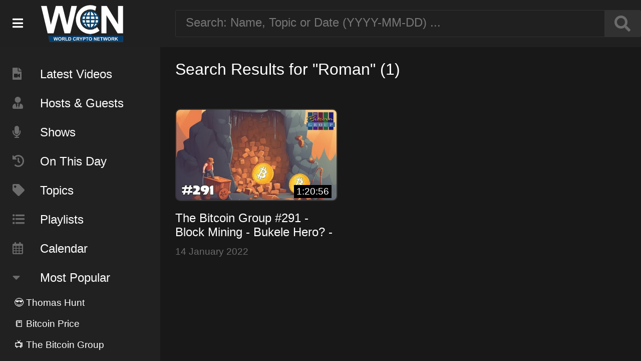

--- FILE ---
content_type: text/html; charset=UTF-8
request_url: https://www.worldcryptonetwork.com/search/Roman/
body_size: 41405
content:

<html>
<head>
<meta http-equiv="Content-Type" content="text/html; charset=UTF-8"/>
<title>World Crypto Network</title>
<meta name="description" content="World Crypto Network.">

<meta property="og:title" content="World Crypto Network" />
<meta property="og:description" content="World Crypto Network." />
<meta property="og:image" content="https://worldcryptonetwork.com/img/wcn-thumbnail.jpg" />
<meta property="og:url" content="" />

<meta name="twitter:card" content="summary_large_image">
<meta name="twitter:image" content="https://worldcryptonetwork.com/img/wcn-thumbnail.jpg"></meta>
<meta name="twitter:title" content="World Crypto Network">
<meta name="twitter:description" content="World Crypto Network.">

<meta name="viewport" content="user-scalable=no"/>
<link rel="icon" sizes="32x32" type="image/png" href="https://www.worldcryptonetwork.com/img/favicon-32x32.png">
<link rel="icon" sizes="64x64" type="image/png" href="https://www.worldcryptonetwork.com/img/favicon-64x64.png">
<link rel="icon" sizes="192x192" type="image/png" href="https://www.worldcryptonetwork.com/img/favicon-192x192.png">
<link rel="icon" sizes="256x256" type="image/png" href="https://www.worldcryptonetwork.com/img/favicon-256x256.png">
<link rel="apple-touch-icon" href="https://www.worldcryptonetwork.com/img/favicon-150x150.png">
<meta name="apple-mobile-web-app-title" content="WCN Archive">

<link rel="stylesheet" href="https://use.fontawesome.com/releases/v5.6.3/css/all.css" integrity="sha384-UHRtZLI+pbxtHCWp1t77Bi1L4ZtiqrqD80Kn4Z8NTSRyMA2Fd33n5dQ8lWUE00s/" crossorigin="anonymous">
<link rel="stylesheet" href="https://www.worldcryptonetwork.com/css/wcn.css?v=0.5.3">
<script type="text/javascript" src="https://www.worldcryptonetwork.com/js/wcn.js?v=0.5.3"></script>

</head>
<body>

<div id="topshelf">

	<div class="sidebar_logo">
		<div class="menu_bars"><i class="fas fa-bars" onclick="sidebar();"></i></div>
		<a href="https://www.worldcryptonetwork.com"><div class="logo"></div></a>
	</div>
	
	<div class="searchbox">
		<input placeholder="Search: Name, Topic or Date (YYYY-MM-DD) ..." id="search" onkeyup="tag_search('search');"><button><i class="fas fa-search" onclick="tag_search('search');"></i></button><div style="clear:both"></div>
		<div id="search_search_results" class="search_results"></div>
	</div>

</div>

<div id="sidebar" style="display:inline-block">

	<div class="scrollable" style="margin-top:94px">
	
		<div class="menu_item"><a class="nice_link" href="https://www.worldcryptonetwork.com/index.php"><i class="fas fa-file-video"></i>Latest Videos</a></div>
		<div class="menu_item"><a class="nice_link" href="https://www.worldcryptonetwork.com/tag/Person/"><i class="fas fa-user-tie"></i>Hosts &amp; Guests</a></div>
		<div class="menu_item"><a class="nice_link" href="https://www.worldcryptonetwork.com/tag/Show/"><i class="fas fa-microphone"></i>Shows</a></div>
		<div class="menu_item"><a class="nice_link" href="https://www.worldcryptonetwork.com/onthisday/"><i class="fas fa-history"></i>On This Day</a></div>
		<div class="menu_item"><a class="nice_link" href="https://www.worldcryptonetwork.com/tag/Topic/"><i class="fas fa-tag"></i>Topics</a></div>
		<div class="menu_item"><a class="nice_link" href="https://www.worldcryptonetwork.com/playlists/"><i class="fas fa-list-ul"></i>Playlists</a></div>
		<div class="menu_item"><a class="nice_link" href="https://www.worldcryptonetwork.com/calendar/"><i class="far fa-calendar-alt"></i>Calendar</a></div>
		
		<div class="menu_item"><i class="fas fa-caret-down"></i>Most Popular</div>
		
		<div id="popular_items"></div>
		
		<div class="menu_item">
			<a href="https://www.youtube.com/user/WorldCryptoNetwork/videos"><img src="https://www.worldcryptonetwork.com/img/youtube.png" width="80" height="80" border="0"></a>
			<a href="https://twitter.com/WorldCryptoNet"><img src="https://www.worldcryptonetwork.com/img/twitter.png" width="80" height="80" border="0"></a>
			<a href="https://www.facebook.com/World-Crypto-Network-393455010797860/?ref=aymt_homepage_panel"><img src="https://www.worldcryptonetwork.com/img/facebook.png" width="80" height="80" border="0"></a>
			<a href="https://itunes.apple.com/us/podcast/world-crypto-network/id825708806?mt=2"><img src="https://www.worldcryptonetwork.com/img/podcasts.png" width="80" height="80" border="0"></a>
			<a href="http://shop.worldcryptonetwork.com/"><img src="https://www.worldcryptonetwork.com/img/wcnshop2.png" width="80" height="80" border="0"></a>

		</div>
				
		<div class="login">
			<a class="nice_link" href="https://www.worldcryptonetwork.com/admin/">Admin</a>
					</div>
	
	</div>
	
</div>

<div id="main_contents">

	<div class="heading">Search Results for "Roman" (1)</div>

	<div class="video_container"><a class="nice_link" href="/video/aJwKrSHYfJ4/"><div class="video_thumb" style="background-image:url('https://i.ytimg.com/vi/aJwKrSHYfJ4/hqdefault.jpg');"><div class="video_duration">1:20:56</div></div><div class="video_title">The Bitcoin Group #291 - Block Mining - Bukele Hero? - Bitcoin &amp; A Bike - Rio De Janeiro</div></a><div class="published">14 January 2022</div></div><div style="clear:both"></div>
<div id="tag_manager" style="display:none">
	<div class="heading" style="float:left;">Tag <span id="tag_man_title">Manager</span></div><div id="tag_manager_close" onclick="tag_manager('off','');"><i class="fas fa-times-circle"></i></div><div style="clear:both"></div>

	<div class="tag_create_block_c tag_input" style="padding:0;">
		<div id="create_new_btn" onclick="tag_man_open_fields()">+ New</div>
		<input type="text" id="tag_name" placeholder="Name/Topic/Show" onkeyup="tag_search('tag_name');tag_preview_text();">
		<div id="tag_name_search_results" class="search_results" ></div>
	</div>

	<div class="tag_create_block_c" id="tag_manager_popular"></div>

	
	<div id="tag_manager_fields">
	
		<div class="tag_create_block">
			<div class="tag_title">Type:</div>
			<div class="tag_input">
				<select id="tag_type">
				<option value="topic">Topic</option>
				<option value="person">Person</option>
				<option value="show">Show</option>
				</select>
			</div>
		</div>

		<div class="tag_create_block">
			<div class="tag_title" style="display:block;color:#919191;">Colors</div>
			<div class="halfcol">
				<div class="tag_title">Bground:</div>
				<div class="tag_color" id="tag_bg_color2">
					<input type="color" value="#000000" id="tag_bg_color">
				</div>
			</div>
			<div class="halfcol">
				<div class="tag_title" style="text-align:right">Text:</div>
				<div class="tag_color" id="tag_text_color2">
					<input type="color" value="#ffffff" id="tag_text_color">
				</div>
			</div>
		</div>

		<div class="tag_create_block_c">
			<div id="tag_preview" class="tag"><i class="fas fa-info-circle"></i> This is your tag</div>
		</div>
	
	</div>

	<div class="tag_create_block_c" id="tag_man_save_fields">
		<div class="halfcol">
			<div class="button" id="tag_save_close">Save &amp; Close</div>
		</div>
		<div class="halfcol">
			<div class="button" id="tag_save_new">Save &amp; New</div><div id="tag_saved"><i class="fas fa-check-circle"></i></div>
		</div>
	</div>
	
	<input type="hidden" id="edit_tag_id" value="">
</div>

</div>

<script>
var popular_tags = [{"ID":"17","name":"Thomas Hunt","color":"#3057de,#ffffff","type":"Person","used_count":"696"},{"ID":"40","name":"Bitcoin Price","color":"#eee244,#000000","type":"Topic","used_count":"457"},{"ID":"6","name":"The Bitcoin Group","color":"#3236de,#ffffff","type":"Show","used_count":"386"},{"ID":"33","name":"Today in Bitcoin ","color":"#ff8000,#ffffff","type":"Show","used_count":"249"},{"ID":"350","name":"Bitcoin Predictions","color":"#eec263,#050000","type":"Topic","used_count":"172"},{"ID":"20","name":"Dan Eve","color":"#dd7b22,#2d2d2d","type":"Person","used_count":"157"},{"ID":"215","name":"Bitcoin Opinions","color":"#401717,#f7f7f7","type":"Topic","used_count":"154"},{"ID":"174","name":"Tone Vays","color":"#b81a6c,#ffffff","type":"Person","used_count":"153"},{"ID":"21","name":"Joshua Scigala","color":"#dd7b22,#ffffff","type":"Person","used_count":"142"},{"ID":"25","name":"Ben Arc","color":"#edc754,#000000","type":"Person","used_count":"102"}];var all_tags = {"6":{"ID":"6","name":"The Bitcoin Group","color":"#3236de,#ffffff","type":"Show"},"17":{"ID":"17","name":"Thomas Hunt","color":"#3057de,#ffffff","type":"Person"},"16":{"ID":"16","name":"DJ Booth","color":"#438bdc,#6cda47","type":"Person"},"18":{"ID":"18","name":"Martijn Wismeijer","color":"#dc2356,#ffffff","type":"Person"},"19":{"ID":"19","name":"Jed Grant","color":"#8c97f4,#0c0a2e","type":"Person"},"20":{"ID":"20","name":"Dan Eve","color":"#dd7b22,#2d2d2d","type":"Person"},"21":{"ID":"21","name":"Joshua Scigala","color":"#dd7b22,#ffffff","type":"Person"},"22":{"ID":"22","name":"NFT","color":"#fe4101,#fbfbfb","type":"Topic"},"23":{"ID":"23","name":"Mining","color":"#3c9ec4,#ffffff","type":"Topic"},"24":{"ID":"24","name":"China","color":"#ff0000,#ffffff","type":"Topic"},"25":{"ID":"25","name":"Ben Arc","color":"#edc754,#000000","type":"Person"},"26":{"ID":"26","name":"Stephan Kinsella","color":"#e160b0,#000000","type":"Person"},"27":{"ID":"27","name":"Adam McBride ","color":"#ffffff,#000000","type":"Person"},"28":{"ID":"28","name":"Coinbase","color":"#c3b304,#000000","type":"Topic"},"29":{"ID":"29","name":"Goldman Sachs","color":"#300132,#f9f6f6","type":"Topic"},"30":{"ID":"30","name":"Bitcoin Price","color":"#1503d3,#ffffff","type":"Topic"},"47":{"ID":"47","name":"Morgan Stanley","color":"#ff9900,#ffffff","type":"Topic"},"31":{"ID":"31","name":"Lightening","color":"#ffffff,#000000","type":"Topic"},"32":{"ID":"32","name":"Lightning","color":"#434dc5,#000000","type":"Topic"},"33":{"ID":"33","name":"Today in Bitcoin ","color":"#ff8000,#ffffff","type":"Show"},"34":{"ID":"34","name":"Trezor","color":"#424c89,#ffffff","type":"Topic"},"35":{"ID":"35","name":"PayPal","color":"#0000ff,#ffffff","type":"Topic"},"36":{"ID":"36","name":"Elon Musk","color":"#cf5d7e,#ffffff","type":"Topic"},"37":{"ID":"37","name":"Vortex","color":"#91a653,#ffffff","type":"Person"},"38":{"ID":"38","name":"Tesla","color":"#eefd7b,#000000","type":"Topic"},"39":{"ID":"39","name":"Inflation","color":"#442706,#ffffff","type":"Topic"},"40":{"ID":"40","name":"Bitcoin Price","color":"#eee244,#000000","type":"Topic"},"41":{"ID":"41","name":"Adam","color":"#00f672,#000000","type":"Person"},"42":{"ID":"42","name":"Blockchain","color":"#1300e0,#ffffff","type":"Topic"},"43":{"ID":"43","name":"Digital Yuan","color":"#f50505,#000000","type":"Topic"},"44":{"ID":"44","name":"Oskar Giese","color":"#fdb91c,#ffffff","type":"Person"},"45":{"ID":"45","name":"Chainalysis","color":"#dc36cf,#151414","type":"Topic"},"46":{"ID":"46","name":"Rodolfo Andragnes","color":"#22a54a,#040101","type":"Person"},"48":{"ID":"48","name":"India Bitcoin Ban","color":"#ff9900,#ffffff","type":"Topic"},"49":{"ID":"49","name":"Juan S. Galt","color":"#04adfb,#ffffff","type":"Person"},"50":{"ID":"50","name":"JP Morgan","color":"#0cfb04,#ffffff","type":"Topic"},"51":{"ID":"51","name":"Bill Gates","color":"#0cfb04,#ffffff","type":"Topic"},"52":{"ID":"52","name":"Cypherpunk","color":"#22b25b,#ffffff","type":"Topic"},"53":{"ID":"53","name":"MicroStrategy","color":"#951211,#ffffff","type":"Topic"},"54":{"ID":"54","name":"Bitcoin Investments","color":"#1d849e,#ffffff","type":"Topic"},"55":{"ID":"55","name":"Bitcoin Double-Spending","color":"#36bcbf,#ffffff","type":"Topic"},"56":{"ID":"56","name":"Janet Yellen","color":"#994629,#ffffff","type":"Topic"},"57":{"ID":"57","name":"Bitcoin ETFs","color":"#1621bc,#ffffff","type":"Topic"},"58":{"ID":"58","name":"Capitol Riot","color":"#0de79e,#ffffff","type":"Topic"},"59":{"ID":"59","name":"Biden's Relief Package","color":"#a0a0c9,#ffffff","type":"Topic"},"60":{"ID":"60","name":"Lost Bitcoin Passwords","color":"#5ac209,#ffffff","type":"Topic"},"61":{"ID":"61","name":"US Capitol Insurrection","color":"#149349,#ffffff","type":"Topic"},"62":{"ID":"62","name":"Michael Saylor","color":"#db552a,#ffffff","type":"Topic"},"63":{"ID":"63","name":"Wall Street","color":"#4a8487,#ffffff","type":"Topic"},"64":{"ID":"64","name":"Russell Okung","color":"#89ff0a,#180101","type":"Topic"},"65":{"ID":"65","name":"XRP","color":"#9f22c5,#ffffff","type":"Topic"},"66":{"ID":"66","name":"Nouriel Roubini","color":"#584c2c,#ffffff","type":"Topic"},"67":{"ID":"67","name":"Joseph Pruitt","color":"#57d82f,#ffffff","type":"Topic"},"68":{"ID":"68","name":"Tallycoin","color":"#5a140c,#ffffff","type":"Topic"},"69":{"ID":"69","name":"SolarWinds","color":"#6d8111,#ffffff","type":"Topic"},"70":{"ID":"70","name":"MassMutual","color":"#6200ce,#ffffff","type":"Topic"},"71":{"ID":"71","name":"Venezuela","color":"#49031b,#ffffff","type":"Topic"},"72":{"ID":"72","name":"Bitcoin Core","color":"#49031b,#ffffff","type":"Topic"},"73":{"ID":"73","name":"Cuba","color":"#d51b07,#ffffff","type":"Topic"},"74":{"ID":"74","name":"Cryptocurrencies","color":"#d51b07,#ffffff","type":"Topic"},"75":{"ID":"75","name":"BlackRock","color":"#114f15,#ffffff","type":"Topic"},"76":{"ID":"76","name":"Tokens","color":"#3bb8cf,#ffffff","type":"Topic"},"77":{"ID":"77","name":"Cynthia Lummis","color":"#5e9950,#ffffff","type":"Topic"},"78":{"ID":"78","name":"Poker Players","color":"#e15b0b,#ffffff","type":"Topic"},"79":{"ID":"79","name":"Christian Rootzool","color":"#c71efe,#ffffff","type":"Person"},"80":{"ID":"80","name":"Kyle Torpey","color":"#148194,#ffffff","type":"Person"},"81":{"ID":"81","name":"Silk Road Bitcoin","color":"#5b2d22,#ffffff","type":"Topic"},"82":{"ID":"82","name":"Russian Mining Farm","color":"#148194,#ffffff","type":"Topic"},"83":{"ID":"83","name":"Iran","color":"#520a41,#ffffff","type":"Topic"},"84":{"ID":"84","name":"Binance","color":"#39024f,#ffffff","type":"Topic"},"85":{"ID":"85","name":"Mycrostrategy","color":"#00f08b,#ffffff","type":"Topic"},"86":{"ID":"86","name":"Satoshi Nakamoto","color":"#5754be,#ffffff","type":"Topic"},"87":{"ID":"87","name":"Square","color":"#d86e14,#ffffff","type":"Topic"},"88":{"ID":"88","name":"Winklevoss Twins","color":"#645cd2,#ffffff","type":"Topic"},"89":{"ID":"89","name":"Fed","color":"#a24585,#ffffff","type":"Topic"},"90":{"ID":"90","name":"Twitter","color":"#2671d9,#ffffff","type":"Topic"},"91":{"ID":"91","name":"Coronavirus","color":"#060709,#f9f6f6","type":"Topic"},"92":{"ID":"92","name":"Bitmain","color":"#1ac157,#f3f1f1","type":"Topic"},"93":{"ID":"93","name":"Jim Rogers","color":"#61b945,#ffffff","type":"Topic"},"94":{"ID":"94","name":"George Floyd","color":"#0a8b2a,#ffffff","type":"Topic"},"95":{"ID":"95","name":"Max San","color":"#0a1f0f,#ffffff","type":"Person"},"96":{"ID":"96","name":"Pentagon Documents","color":"#1f0e0a,#ffffff","type":"Topic"},"97":{"ID":"97","name":"Andreas Antonopoulos","color":"#1f0e0a,#ffffff","type":"Topic"},"98":{"ID":"98","name":"Zoom","color":"#770858,#ffffff","type":"Topic"},"99":{"ID":"99","name":"Tiananmen Square","color":"#ff8800,#ffffff","type":"Topic"},"100":{"ID":"100","name":"General Bytes","color":"#bf00ff,#ffffff","type":"Topic"},"101":{"ID":"101","name":"Bitcoin ATMs","color":"#070240,#ffffff","type":"Topic"},"102":{"ID":"102","name":"Jim Acosta","color":"#112e0a,#ffffff","type":"Topic"},"103":{"ID":"103","name":"ge","color":"#0a46b6,#ffffff","type":"Topic"},"104":{"ID":"104","name":"Trump","color":"#0099ff,#ffffff","type":"Topic"},"105":{"ID":"105","name":"Paul Tudor Jones","color":"#0d9694,#ffffff","type":"Topic"},"106":{"ID":"106","name":"Bitcoin Halving","color":"#f28507,#ffffff","type":"Topic"},"107":{"ID":"107","name":"Bitcoin Halving","color":"#f78708,#ffffff","type":"Topic"},"108":{"ID":"108","name":"Supply And Demand","color":"#084cf7,#ffffff","type":"Topic"},"109":{"ID":"109","name":"Crypto Scams","color":"#467b26,#ffffff","type":"Topic"},"110":{"ID":"110","name":"Ethereum","color":"#df281e,#ffffff","type":"Topic"},"111":{"ID":"111","name":"Stablecoin","color":"#94bd00,#ffffff","type":"Topic"},"112":{"ID":"112","name":"BitMEX","color":"#a84f21,#ffffff","type":"Topic"},"113":{"ID":"113","name":"Travelex","color":"#0df863,#ffffff","type":"Topic"},"114":{"ID":"114","name":"New York Power Plant","color":"#015609,#ffffff","type":"Topic"},"115":{"ID":"115","name":"Hackers","color":"#561201,#ffffff","type":"Topic"},"116":{"ID":"116","name":"Boris Johnson","color":"#0b025f,#ffffff","type":"Topic"},"117":{"ID":"117","name":"Monetary System's Flaws","color":"#5f0257,#ffffff","type":"Topic"},"118":{"ID":"118","name":"Florian Grummes","color":"#3df505,#ffffff","type":"Topic"},"119":{"ID":"119","name":"Satoshi","color":"#5d1604,#ffffff","type":"Topic"},"120":{"ID":"120","name":"Dow Jones Industrial Average","color":"#10045d,#ffffff","type":"Topic"},"121":{"ID":"121","name":"Travis Uhrig","color":"#06212d,#ffffff","type":"Person"},"122":{"ID":"122","name":"Lightning Labs","color":"#f0e80a,#130101","type":"Topic"},"123":{"ID":"123","name":"Ponzi Fraud","color":"#f0380a,#fafafa","type":"Topic"},"124":{"ID":"124","name":"Bitcoin Popularity","color":"#824c70,#ffffff","type":"Topic"},"125":{"ID":"125","name":"Fundstrat","color":"#6b8ddd,#ffffff","type":"Topic"},"126":{"ID":"126","name":"Roger Ver","color":"#06aa39,#ffffff","type":"Topic"},"127":{"ID":"127","name":"Taproot","color":"#5c9c57,#ffffff","type":"Topic"},"128":{"ID":"128","name":"Altcoin","color":"#38e0fa,#0a0000","type":"Topic"},"129":{"ID":"129","name":"Adam Back","color":"#5c5d2f,#ffffff","type":"Topic"},"130":{"ID":"130","name":"Craig Wright","color":"#b1c5ed,#000000","type":"Topic"},"131":{"ID":"131","name":"Tam\u00e1s Blummer","color":"#0df818,#130101","type":"Topic"},"132":{"ID":"132","name":"Bitcoin Upgrades","color":"#0e5827,#ffffff","type":"Topic"},"133":{"ID":"133","name":"2020","color":"#3a1732,#ffffff","type":"Topic"},"134":{"ID":"134","name":"Hex","color":"#01413c,#ffffff","type":"Topic"},"135":{"ID":"135","name":"Silicon Valley","color":"#550852,#ffffff","type":"Topic"},"136":{"ID":"136","name":"UK","color":"#110462,#ffffff","type":"Topic"},"137":{"ID":"137","name":"Cory Hughes","color":"#821f6e,#ffffff","type":"Person"},"138":{"ID":"138","name":"HEX","color":"#a9124a,#ffffff","type":"Topic"},"139":{"ID":"139","name":"Copyright","color":"#462030,#ffffff","type":"Topic"},"140":{"ID":"140","name":"Hong Kong","color":"#9d120b,#ffffff","type":"Topic"},"141":{"ID":"141","name":"Theo Goodman","color":"#1c1b22,#ffffff","type":"Person"},"142":{"ID":"142","name":"Blockstream","color":"#08e799,#ffffff","type":"Topic"},"143":{"ID":"143","name":"Jerome Powell","color":"#09d3a0,#ffffff","type":"Topic"},"144":{"ID":"144","name":"Facebook","color":"#0a15f0,#ffffff","type":"Topic"},"145":{"ID":"145","name":"Mark Cuban","color":"#bf083f,#ffffff","type":"Topic"},"146":{"ID":"146","name":"Libra Coin","color":"#063712,#ffffff","type":"Topic"},"147":{"ID":"147","name":"Jim Bouton","color":"#17fa0f,#ffffff","type":"Topic"},"148":{"ID":"148","name":"Bloomberg","color":"#9a2347,#ffffff","type":"Topic"},"149":{"ID":"149","name":"Max Hillebrand","color":"#2bb7f7,#ffffff","type":"Person"},"150":{"ID":"150","name":"Bitcoin Hack","color":"#2bb7f7,#ffffff","type":"Topic"},"151":{"ID":"151","name":"U.S Congress","color":"#308d52,#ffffff","type":"Topic"},"152":{"ID":"152","name":"Julian Assange","color":"#708e15,#ffffff","type":"Topic"},"153":{"ID":"153","name":"Craig S. Wright","color":"#156e8e,#ffffff","type":"Topic"},"154":{"ID":"154","name":"IMF's Lagarde","color":"#8e155c,#ffffff","type":"Topic"},"155":{"ID":"155","name":"Litecoin","color":"#8e155c,#ffffff","type":"Topic"},"156":{"ID":"156","name":"Visa","color":"#e8f291,#100f0f","type":"Topic"},"157":{"ID":"157","name":"Vitalik Buterin","color":"#24f988,#022c0c","type":"Topic"},"158":{"ID":"158","name":"Hackers","color":"#142e20,#f7fcf9","type":"Topic"},"159":{"ID":"159","name":"John McAfee","color":"#1c4b11,#ffffff","type":"Topic"},"160":{"ID":"160","name":"Jack Dorsey","color":"#2b6422,#ffffff","type":"Topic"},"161":{"ID":"161","name":"Andrew Yang","color":"#bcf036,#ffffff","type":"Topic"},"162":{"ID":"162","name":"Loop","color":"#c970d9,#ffffff","type":"Topic"},"163":{"ID":"163","name":"Mt. Gox","color":"#aa4c0e,#ffffff","type":"Topic"},"164":{"ID":"164","name":"Mark Karpeles","color":"#5533ff,#ffffff","type":"Topic"},"165":{"ID":"165","name":"Movie","color":"#042525,#ffffff","type":"Topic"},"166":{"ID":"166","name":"Cboe","color":"#40e7e7,#ffffff","type":"Topic"},"167":{"ID":"167","name":"Tom Lee","color":"#054210,#ffffff","type":"Topic"},"168":{"ID":"168","name":"Rhett Creighton","color":"#f81431,#ffffff","type":"Person"},"169":{"ID":"169","name":"Crypto Bull Run","color":"#204c22,#ffffff","type":"Topic"},"170":{"ID":"170","name":"Samsung","color":"#0b1028,#ffffff","type":"Topic"},"171":{"ID":"171","name":"Philadelphia","color":"#220b28,#ffffff","type":"Topic"},"172":{"ID":"172","name":"Telegram","color":"#4507ed,#ffffff","type":"Topic"},"173":{"ID":"173","name":"Putin","color":"#072c2c,#ffffff","type":"Topic"},"174":{"ID":"174","name":"Tone Vays","color":"#b81a6c,#ffffff","type":"Person"},"175":{"ID":"175","name":"French Tobacco","color":"#b81a6c,#ffffff","type":"Topic"},"176":{"ID":"176","name":"Yellow Vest","color":"#ffeb0f,#320101","type":"Topic"},"177":{"ID":"177","name":"Russia","color":"#360808,#fefbfb","type":"Topic"},"178":{"ID":"178","name":"Dark Overlord Group","color":"#353108,#fafafa","type":"Topic"},"179":{"ID":"179","name":"Anonymous","color":"#3e260e,#ffffff","type":"Topic"},"180":{"ID":"180","name":"Miners","color":"#020c45,#ffffff","type":"Topic"},"181":{"ID":"181","name":"New Zealand","color":"#0e313e,#ffffff","type":"Topic"},"182":{"ID":"182","name":"Cryptopia","color":"#efb44e,#ffffff","type":"Topic"},"183":{"ID":"183","name":"Coinstar","color":"#650797,#ffffff","type":"Topic"},"184":{"ID":"184","name":"BitM","color":"#650797,#ffffff","type":"Topic"},"185":{"ID":"185","name":"Dogecoin","color":"#ff8614,#ffffff","type":"Topic"},"186":{"ID":"186","name":"NFT's","color":"#070f3b,#ffffff","type":"Show"},"187":{"ID":"187","name":"Robek Dirstein","color":"#043916,#ffffff","type":"Person"},"188":{"ID":"188","name":"Max Infeld","color":"#f24207,#ffffff","type":"Person"},"189":{"ID":"189","name":"Daniel Friedman","color":"#07d3f2,#01022d","type":"Person"},"190":{"ID":"190","name":"Luis Buenaventura","color":"#1bf207,#171717","type":"Person"},"191":{"ID":"191","name":"Curio Cards","color":"#074af2,#fffafa","type":"Topic"},"192":{"ID":"192","name":"Nilicoins","color":"#f27907,#171717","type":"Topic"},"193":{"ID":"193","name":"Collectibles","color":"#44084f,#fffafa","type":"Topic"},"194":{"ID":"194","name":"Digital Asets","color":"#08164f,#fffafa","type":"Topic"},"195":{"ID":"195","name":"Crypto Art","color":"#eee57c,#000000","type":"Topic"},"196":{"ID":"196","name":"Non-fungible token","color":"#052e09,#fffafa","type":"Topic"},"197":{"ID":"197","name":"CryptoPunks","color":"#fafafa,#062808","type":"Topic"},"198":{"ID":"198","name":"Brian Armstrong","color":"#096d37,#ffffff","type":"Topic"},"199":{"ID":"199","name":"Cryptofun","color":"#1981c4,#ffffff","type":"Topic"},"200":{"ID":"200","name":"Andy Hoffman","color":"#2d1aff,#ffffff","type":"Person"},"201":{"ID":"201","name":"Blake Anderson","color":"#190240,#ffffff","type":"Person"},"202":{"ID":"202","name":"Shinobi","color":"#fa6705,#ffffff","type":"Person"},"203":{"ID":"203","name":"Indiegogo","color":"#0511fa,#ffffff","type":"Topic"},"204":{"ID":"204","name":"Banks","color":"#151737,#ffffff","type":"Topic"},"205":{"ID":"205","name":"Energy","color":"#0c2c17,#ffffff","type":"Topic"},"206":{"ID":"206","name":"Gabriel D Vine","color":"#4539c6,#ffffff","type":"Person"},"207":{"ID":"207","name":"Starbucks","color":"#108416,#ffffff","type":"Person"},"208":{"ID":"208","name":"Microsoft","color":"#2cb3f2,#ffffff","type":"Topic"},"209":{"ID":"209","name":"JW Weatherman","color":"#e7edc3,#0b0909","type":"Person"},"210":{"ID":"210","name":"Shem Booth-Spain","color":"#1254fd,#f6f4f4","type":"Person"},"211":{"ID":"211","name":"Cryptocurrency","color":"#fd2912,#f6f4f4","type":"Topic"},"212":{"ID":"212","name":"Adam Meister","color":"#23fb2e,#0d0c0c","type":"Person"},"213":{"ID":"213","name":"Bithumb","color":"#0d2b0f,#f9f1f1","type":"Topic"},"214":{"ID":"214","name":"Italia","color":"#ffffff,#ff0400","type":"Topic"},"215":{"ID":"215","name":"Bitcoin Opinions","color":"#401717,#f7f7f7","type":"Topic"},"216":{"ID":"216","name":"Crypto Asset","color":"#093e3a,#f3edec","type":"Topic"},"217":{"ID":"217","name":"SEC","color":"#1c1358,#ffffff","type":"Topic"},"218":{"ID":"218","name":"CIA","color":"#581713,#ffffff","type":"Topic"},"219":{"ID":"219","name":"AT&T","color":"#30031d,#ffffff","type":"Topic"},"220":{"ID":"220","name":"Comcast","color":"#0f0a0d,#ffffff","type":"Topic"},"221":{"ID":"221","name":"Fox","color":"#4de22c,#ffffff","type":"Topic"},"222":{"ID":"222","name":"Disney","color":"#0af3ff,#ffffff","type":"Topic"},"223":{"ID":"223","name":"Jeffrey Jones","color":"#86bc74,#ffffff","type":"Person"},"224":{"ID":"224","name":"IBM","color":"#fc8803,#ffffff","type":"Topic"},"225":{"ID":"225","name":"Quebec","color":"#0335fc,#ffffff","type":"Topic"},"226":{"ID":"226","name":"Samson Mow","color":"#040a71,#ffffff","type":"Person"},"227":{"ID":"227","name":"SegWit","color":"#151638,#ffffff","type":"Topic"},"228":{"ID":"228","name":"Ripple","color":"#08443c,#ffffff","type":"Topic"},"229":{"ID":"229","name":"Digital Assets","color":"#6517ee,#ffffff","type":"Topic"},"230":{"ID":"230","name":"Bitcoin Gold","color":"#412a62,#ffffff","type":"Topic"},"231":{"ID":"231","name":"Jack Ma","color":"#f1190f,#ffffff","type":"Topic"},"232":{"ID":"232","name":"Lee Camp","color":"#070d27,#ffffff","type":"Person"},"233":{"ID":"233","name":"Japon","color":"#ffffff,#fc0303","type":"Topic"},"234":{"ID":"234","name":"Binance","color":"#0a3e39,#f1eeee","type":"Topic"},"235":{"ID":"235","name":"Sierra Leone","color":"#223d0a,#f1eeee","type":"Topic"},"236":{"ID":"236","name":"Regulations","color":"#2a0a43,#ffffff","type":"Topic"},"237":{"ID":"237","name":"Dow Jones","color":"#0a2243,#ffffff","type":"Topic"},"238":{"ID":"238","name":"Simon Dixon","color":"#e3ee1b,#0b0a0a","type":"Person"},"239":{"ID":"239","name":"Bitconnect","color":"#ba6403,#0b0a0a","type":"Topic"},"240":{"ID":"240","name":"Greg Maxwell","color":"#7a047c,#0b0a0a","type":"Topic"},"241":{"ID":"241","name":"Joseph Young","color":"#340430,#ffffff","type":"Topic"},"242":{"ID":"242","name":"MAST","color":"#dc044c,#ffffff","type":"Topic"},"243":{"ID":"243","name":"Alejandro De La Torre","color":"#efde25,#ffffff","type":"Person"},"244":{"ID":"244","name":"Colonial Pipeline","color":"#62093d,#ffffff","type":"Topic"},"245":{"ID":"245","name":"Ian De Martino","color":"#ff66ba,#ffffff","type":"Topic"},"246":{"ID":"246","name":"Jack Mallers","color":"#178c7d,#ffffff","type":"Person"},"247":{"ID":"247","name":"Trace Mayer","color":"#10653b,#ffffff","type":"Topic"},"248":{"ID":"248","name":"Pineapple Fund","color":"#fbffad,#130101","type":"Topic"},"249":{"ID":"249","name":"LaurentMT","color":"#3e0448,#ffffff","type":"Topic"},"250":{"ID":"250","name":"CME's","color":"#5c135e,#ffffff","type":"Topic"},"251":{"ID":"251","name":"NiceHash","color":"#c4f778,#040101","type":"Topic"},"252":{"ID":"252","name":"Jimmy Song","color":"#146f36,#ffffff","type":"Person"},"253":{"ID":"253","name":"Tether","color":"#eb8177,#ffffff","type":"Topic"},"254":{"ID":"254","name":"Digital Tokens","color":"#bb07d6,#ffffff","type":"Topic"},"255":{"ID":"255","name":"South Korea","color":"#5571e2,#ffffff","type":"Topic"},"256":{"ID":"256","name":"Steven Mnuchin","color":"#224a96,#ffffff","type":"Topic"},"257":{"ID":"257","name":"Jeff Garzik","color":"#7f04dc,#ffffff","type":"Topic"},"258":{"ID":"258","name":"BitLicense","color":"#04d1dc,#ffffff","type":"Topic"},"259":{"ID":"259","name":"Bitcoin Regulations","color":"#f2073e,#ffffff","type":"Topic"},"260":{"ID":"260","name":"Xapo","color":"#f2c707,#ffffff","type":"Topic"},"261":{"ID":"261","name":"NO2X","color":"#3c011b,#ffffff","type":"Topic"},"262":{"ID":"262","name":"LocalBitcoins","color":"#fa0f75,#ffffff","type":"Topic"},"263":{"ID":"263","name":"Charlie Lee","color":"#ff8d0a,#ffffff","type":"Topic"},"264":{"ID":"264","name":"Jamie Dimon","color":"#4b112a,#ffffff","type":"Topic"},"265":{"ID":"265","name":"Gerald Celente","color":"#114b2e,#ffffff","type":"Topic"},"266":{"ID":"266","name":"Bitcoin Fuel Pump","color":"#537d36,#ffffff","type":"Topic"},"267":{"ID":"267","name":"F2Pool","color":"#b45681,#ffffff","type":"Topic"},"268":{"ID":"268","name":"Bitstamp","color":"#f82183,#ffffff","type":"Topic"},"269":{"ID":"269","name":"Bitkan's","color":"#aec1c7,#060505","type":"Topic"},"270":{"ID":"270","name":"Houbi","color":"#0e1969,#fefbfb","type":"Topic"},"271":{"ID":"271","name":"OKCoin","color":"#4c2c92,#f4f1f1","type":"Topic"},"272":{"ID":"272","name":"Satellites","color":"#fd610d,#ffffff","type":"Topic"},"273":{"ID":"273","name":"Bitcoin Cash","color":"#6a0396,#ffffff","type":"Topic"},"274":{"ID":"274","name":"Richard Heart","color":"#b2f451,#0b0a0a","type":"Person"},"275":{"ID":"275","name":"Korea","color":"#550236,#f3f1f1","type":"Topic"},"276":{"ID":"276","name":"HBO","color":"#0d0255,#f3ecec","type":"Topic"},"277":{"ID":"277","name":"BTC-e","color":"#5fe5e7,#141010","type":"Topic"},"278":{"ID":"278","name":"Bitcoin Wallets","color":"#0808fd,#f4ebeb","type":"Topic"},"279":{"ID":"279","name":"WizSec","color":"#101146,#ffffff","type":"Topic"},"280":{"ID":"280","name":"Cryptsy","color":"#0d3632,#ffffff","type":"Topic"},"281":{"ID":"281","name":"Chris Ellis","color":"#04341d,#ffffff","type":"Person"},"282":{"ID":"282","name":"Joe Saz","color":"#154c06,#ffffff","type":"Person"},"283":{"ID":"283","name":"Bip91","color":"#4b0638,#ffffff","type":"Topic"},"284":{"ID":"284","name":"AlphaBay","color":"#466016,#ffffff","type":"Topic"},"285":{"ID":"285","name":"Aaron van Wirdum","color":"#07cbf2,#ffffff","type":"Person"},"286":{"ID":"286","name":"Amir Taaki","color":"#1c0c83,#ffffff","type":"Topic"},"287":{"ID":"287","name":"Voorhees","color":"#41aa6d,#ffffff","type":"Topic"},"288":{"ID":"288","name":"Bitcoin","color":"#5e1249,#ffffff","type":"Topic"},"289":{"ID":"289","name":"Bitcoin","color":"#e6df21,#ffffff","type":"Topic"},"290":{"ID":"290","name":"ICO","color":"#418f23,#ffffff","type":"Topic"},"291":{"ID":"291","name":"John Light","color":"#0c450f,#ffffff","type":"Person"},"292":{"ID":"292","name":"Ross Ulbricht","color":"#f76959,#ffffff","type":"Topic"},"293":{"ID":"293","name":"Dennis Rodman","color":"#c859f7,#ffffff","type":"Topic"},"294":{"ID":"294","name":"Chris DeRose","color":"#120c36,#ffffff","type":"Person"},"295":{"ID":"295","name":"Vinny Lingham","color":"#024027,#ffffff","type":"Topic"},"296":{"ID":"296","name":"Bitcoin Scaling Agreement","color":"#f28507,#ffffff","type":"Topic"},"297":{"ID":"297","name":"Brave Software","color":"#0926fc,#ffffff","type":"Topic"},"298":{"ID":"298","name":"Alza","color":"#113724,#ffffff","type":"Topic"},"299":{"ID":"299","name":"Bitcoin Tax","color":"#c80d53,#ffffff","type":"Topic"},"300":{"ID":"300","name":"Reddit","color":"#0b262d,#ffffff","type":"Topic"},"301":{"ID":"301","name":"Ian DeMartino","color":"#051638,#ffffff","type":"Topic"},"302":{"ID":"302","name":"Winklevoss","color":"#05380a,#ffffff","type":"Topic"},"303":{"ID":"303","name":"Junseth","color":"#15203d,#ffffff","type":"Person"},"304":{"ID":"304","name":"Onecoin","color":"#35153d,#ffffff","type":"Topic"},"305":{"ID":"305","name":"Criminal","color":"#01429d,#ffffff","type":"Topic"},"306":{"ID":"306","name":"Josh Garza","color":"#019d1d,#ffffff","type":"Topic"},"307":{"ID":"307","name":"Bitfinex","color":"#ff8800,#ffffff","type":"Topic"},"308":{"ID":"308","name":"India","color":"#ff0095,#ffffff","type":"Topic"},"309":{"ID":"309","name":"Coincheck","color":"#fa80c7,#0b0a0a","type":"Topic"},"310":{"ID":"310","name":"Hirosaki","color":"#ff0033,#ffffff","type":"Topic"},"311":{"ID":"311","name":"Bitcoin Fall","color":"#ff5500,#ffffff","type":"Topic"},"312":{"ID":"312","name":"Elon","color":"#ff5500,#ffffff","type":"Topic"},"313":{"ID":"313","name":"Greenpeace","color":"#15ff00,#0b0a0a","type":"Topic"},"314":{"ID":"314","name":"Antpool","color":"#e9fcca,#0d0c0c","type":"Topic"},"315":{"ID":"315","name":"Gavin Andresen","color":"#3f033a,#ffffff","type":"Topic"},"316":{"ID":"316","name":"Venture Capital","color":"#03043f,#ffffff","type":"Topic"},"317":{"ID":"317","name":"Cloudbleed","color":"#912650,#ffffff","type":"Topic"},"318":{"ID":"318","name":"Sichuan Province","color":"#0fd617,#ffffff","type":"Topic"},"319":{"ID":"319","name":"Poland","color":"#7e0101,#ffffff","type":"Topic"},"320":{"ID":"320","name":"Beijing","color":"#290a1a,#ffffff","type":"Topic"},"321":{"ID":"321","name":"U.S","color":"#050733,#ffffff","type":"Topic"},"322":{"ID":"322","name":"Mexico","color":"#fbfbfe,#10461a","type":"Topic"},"323":{"ID":"323","name":"Barry Silbert","color":"#3c3c10,#ffffff","type":"Topic"},"324":{"ID":"324","name":"New Year's eve","color":"#32107f,#ffffff","type":"Topic"},"325":{"ID":"325","name":"Bitcoin","color":"#1f4426,#ffffff","type":"Topic"},"326":{"ID":"326","name":"Marketplace","color":"#ff0554,#ffffff","type":"Topic"},"327":{"ID":"327","name":"US Federal Reserve","color":"#130132,#ffffff","type":"Topic"},"328":{"ID":"328","name":"Zcash","color":"#011c32,#ffffff","type":"Topic"},"329":{"ID":"329","name":"Ian DeMartino","color":"#0d3f10,#ffffff","type":"Person"},"330":{"ID":"330","name":"Latin America","color":"#ffef42,#190101","type":"Topic"},"331":{"ID":"331","name":"Undermining","color":"#093429,#ffffff","type":"Topic"},"332":{"ID":"332","name":"IRS","color":"#ae3deb,#ffffff","type":"Topic"},"333":{"ID":"333","name":"Italy","color":"#cb0104,#ffffff","type":"Topic"},"334":{"ID":"334","name":"Sweden","color":"#991517,#ffffff","type":"Topic"},"335":{"ID":"335","name":"Riksbank","color":"#291070,#ffffff","type":"Topic"},"336":{"ID":"336","name":"Traders","color":"#f2d707,#0c0909","type":"Topic"},"337":{"ID":"337","name":"Election","color":"#010928,#ffffff","type":"Topic"},"338":{"ID":"338","name":"Bolivares","color":"#06370f,#ffffff","type":"Topic"},"339":{"ID":"339","name":"New York","color":"#070227,#ffffff","type":"Topic"},"340":{"ID":"340","name":"Backpage","color":"#200418,#ffffff","type":"Topic"},"341":{"ID":"341","name":"Sex Industry","color":"#040420,#ffffff","type":"Topic"},"342":{"ID":"342","name":"Lightning Network","color":"#f308f7,#ffffff","type":"Topic"},"343":{"ID":"343","name":"Unocoin","color":"#2a032b,#ffffff","type":"Topic"},"344":{"ID":"344","name":"Deutsche Bank","color":"#032b12,#ffffff","type":"Topic"},"345":{"ID":"345","name":"Yahoo","color":"#162c02,#ffffff","type":"Topic"},"346":{"ID":"346","name":"Hard Fork","color":"#363c01,#ffffff","type":"Topic"},"347":{"ID":"347","name":"Mr. Robot","color":"#4b8ce7,#ffffff","type":"Topic"},"348":{"ID":"348","name":"Crackle","color":"#721535,#ffffff","type":"Topic"},"349":{"ID":"349","name":"Dope 2015","color":"#2b1754,#ffffff","type":"Topic"},"350":{"ID":"350","name":"Bitcoin Predictions","color":"#eec263,#050000","type":"Topic"},"351":{"ID":"351","name":"Alex Sterk","color":"#4059c5,#ffffff","type":"Person"},"352":{"ID":"352","name":"Canada","color":"#ff0000,#ffffff","type":"Topic"},"353":{"ID":"353","name":"Bank of Canada Paper","color":"#f49f9f,#000000","type":"Topic"},"354":{"ID":"354","name":"BitcoinTalk","color":"#bef49f,#050505","type":"Topic"},"355":{"ID":"355","name":"The Great Steemit","color":"#27072c,#ffffff","type":"Topic"},"356":{"ID":"356","name":"Monero","color":"#07162c,#ffffff","type":"Topic"},"357":{"ID":"357","name":"Darknet Currency","color":"#ff6600,#ffffff","type":"Topic"},"358":{"ID":"358","name":"BFX Tokens","color":"#fff700,#050505","type":"Topic"},"359":{"ID":"359","name":"NSA","color":"#2b66d4,#ffffff","type":"Topic"},"360":{"ID":"360","name":"Purse.io","color":"#78a72d,#ffffff","type":"Topic"},"361":{"ID":"361","name":"Australia","color":"#f9151d,#ffffff","type":"Topic"},"362":{"ID":"362","name":"Kim Dotcom","color":"#f96115,#ffffff","type":"Topic"},"363":{"ID":"363","name":"Megaupload","color":"#05081a,#ffffff","type":"Topic"},"364":{"ID":"364","name":"ETC","color":"#14163e,#ffffff","type":"Topic"},"365":{"ID":"365","name":"Steem Ponzi","color":"#1520f4,#ffffff","type":"Topic"},"366":{"ID":"366","name":"Florida","color":"#1520f4,#ffffff","type":"Topic"},"367":{"ID":"367","name":"Knifepoint Robbery","color":"#250835,#ffffff","type":"Topic"},"368":{"ID":"368","name":"Nervous System","color":"#5cf708,#050505","type":"Topic"},"369":{"ID":"369","name":"FIBRE","color":"#2c053d,#fcf7f7","type":"Topic"},"370":{"ID":"370","name":"Steem","color":"#f77c0e,#ffffff","type":"Topic"},"371":{"ID":"371","name":"Adventures in NFTs","color":"#0d022c,#ffffff","type":"Show"},"372":{"ID":"372","name":"The Adam McBride Show","color":"#250382,#ffffff","type":"Topic"},"373":{"ID":"373","name":"NFT's","color":"#250382,#ffffff","type":"Topic"},"374":{"ID":"374","name":"Unique Assets","color":"#7385ef,#ffffff","type":"Topic"},"375":{"ID":"375","name":"Arthur van Pelt","color":"#160c55,#ffffff","type":"Person"},"376":{"ID":"376","name":"Bitcoin's Creator","color":"#0c4155,#ffffff","type":"Topic"},"377":{"ID":"377","name":"Nick Szabo","color":"#0c4155,#ffffff","type":"Topic"},"378":{"ID":"378","name":"Bitcoin Investor Conference","color":"#23550c,#ffffff","type":"Topic"},"379":{"ID":"379","name":"Cardano","color":"#63121e,#ffffff","type":"Topic"},"380":{"ID":"380","name":"Andreas Antonopoulos","color":"#1d213a,#ffffff","type":"Person"},"381":{"ID":"381","name":"Derrick J. Freeman","color":"#25043e,#ffffff","type":"Person"},"382":{"ID":"382","name":"Will Pangman","color":"#25043e,#ffffff","type":"Person"},"383":{"ID":"383","name":"Vogogo","color":"#25043e,#ffffff","type":"Topic"},"384":{"ID":"384","name":"Shutter Payments Service","color":"#3e0420,#ffffff","type":"Topic"},"385":{"ID":"385","name":"Bitcoin Exchanges","color":"#2d043e,#ffffff","type":"Topic"},"386":{"ID":"386","name":"Uber","color":"#3e0405,#ffffff","type":"Topic"},"387":{"ID":"387","name":"Argentina","color":"#ffffff,#0026ff","type":"Topic"},"388":{"ID":"388","name":"Startups","color":"#fd9b9b,#ffffff","type":"Topic"},"389":{"ID":"389","name":"Bitcoin","color":"#15d579,#ffffff","type":"Topic"},"390":{"ID":"390","name":"Bank of Canada","color":"#fd1c20,#ffffff","type":"Topic"},"391":{"ID":"391","name":"DAO","color":"#40955f,#ffffff","type":"Topic"},"392":{"ID":"392","name":"Soft Fork","color":"#532c37,#ffffff","type":"Topic"},"393":{"ID":"393","name":"DoS Vector","color":"#e74354,#ffffff","type":"Topic"},"394":{"ID":"394","name":"HashOcean","color":"#34d822,#ffffff","type":"Topic"},"395":{"ID":"395","name":"BATS","color":"#78e859,#ffffff","type":"Topic"},"396":{"ID":"396","name":"White Hat","color":"#fafbff,#380505","type":"Topic"},"397":{"ID":"397","name":"Bruce Wanker","color":"#e29269,#380505","type":"Topic"},"398":{"ID":"398","name":"Brexit","color":"#020336,#fafafa","type":"Topic"},"399":{"ID":"399","name":"Turkey","color":"#5a0720,#ffffff","type":"Topic"},"400":{"ID":"400","name":"CTFC","color":"#0c283c,#ffffff","type":"Topic"},"401":{"ID":"401","name":"ChainAnchor","color":"#526f27,#ffffff","type":"Topic"},"402":{"ID":"402","name":"MIT","color":"#0ebec8,#ffffff","type":"Topic"},"403":{"ID":"403","name":"KYC","color":"#14458a,#ffffff","type":"Topic"},"404":{"ID":"404","name":"Paul Puey","color":"#0cd0d6,#ffffff","type":"Person"},"405":{"ID":"405","name":"Mycelium Wallet","color":"#e27342,#ffffff","type":"Topic"},"406":{"ID":"406","name":"The Mining Pool","color":"#03540f,#ffffff","type":"Topic"},"407":{"ID":"407","name":"Western Union","color":"#cb5e3a,#ffffff","type":"Topic"},"408":{"ID":"408","name":"Larry Summers","color":"#67cb3a,#ffffff","type":"Topic"},"409":{"ID":"409","name":"Peter Todd","color":"#e3f315,#100f0f","type":"Topic"},"410":{"ID":"410","name":"Hullcoin","color":"#e4980c,#faf5f5","type":"Topic"},"411":{"ID":"411","name":"Hijacked","color":"#e40c4d,#faf5f5","type":"Topic"},"412":{"ID":"412","name":"Chinese Scammers","color":"#620e0f,#ffffff","type":"Topic"},"413":{"ID":"413","name":"Marshall Hayner","color":"#03cb9e,#ffffff","type":"Person"},"414":{"ID":"414","name":"Barclays","color":"#3a1665,#ffffff","type":"Topic"},"415":{"ID":"415","name":"Goldman-Backed","color":"#480535,#ffffff","type":"Topic"},"416":{"ID":"416","name":"OpenBazaar","color":"#fd17bc,#ffffff","type":"Topic"},"417":{"ID":"417","name":"Panama Papers","color":"#fd8617,#ffffff","type":"Topic"},"418":{"ID":"418","name":"Denmark","color":"#3e154c,#ffffff","type":"Topic"},"419":{"ID":"419","name":"Bank of England","color":"#22195d,#ffffff","type":"Topic"},"420":{"ID":"420","name":"Dutch Central Bank","color":"#e23681,#ffffff","type":"Topic"},"421":{"ID":"421","name":"New York Times","color":"#3ce236,#ffffff","type":"Topic"},"422":{"ID":"422","name":"Malvertising","color":"#c6b501,#ffffff","type":"Topic"},"423":{"ID":"423","name":"Altcoins","color":"#0d731f,#ffffff","type":"Topic"},"424":{"ID":"424","name":"Riccardo Spagni","color":"#0a3312,#ffffff","type":"Topic"},"425":{"ID":"425","name":"The Satoshi Roundtable","color":"#3a032f,#ffffff","type":"Topic"},"426":{"ID":"426","name":"Snowden","color":"#3c393c,#ffffff","type":"Topic"},"427":{"ID":"427","name":"Iphone","color":"#ffffff,#0b0a0a","type":"Topic"},"428":{"ID":"428","name":"Butterfly Labs","color":"#3c0620,#ffffff","type":"Topic"},"429":{"ID":"429","name":"FTC","color":"#e88645,#ffffff","type":"Topic"},"430":{"ID":"430","name":"Apple","color":"#ec6104,#ffffff","type":"Topic"},"431":{"ID":"431","name":"Hollywood Hospital","color":"#0464ec,#ffffff","type":"Topic"},"432":{"ID":"432","name":"Decentralization","color":"#ec3204,#ffffff","type":"Topic"},"433":{"ID":"433","name":"Bankruptcy","color":"#02501e,#ffffff","type":"Topic"},"434":{"ID":"434","name":"Chris Ellis Fundriser","color":"#bf411c,#ffffff","type":"Topic"},"435":{"ID":"435","name":"Financial Crisis","color":"#41253f,#ffffff","type":"Topic"},"436":{"ID":"436","name":"DASH","color":"#f89fd8,#0b0a0a","type":"Topic"},"437":{"ID":"437","name":"Amid Scaling","color":"#150f3e,#0b0a0a","type":"Topic"},"438":{"ID":"438","name":"Mike Hearn","color":"#e73040,#ffffff","type":"Topic"},"439":{"ID":"439","name":"Netflix","color":"#0132f4,#ffffff","type":"Topic"},"440":{"ID":"440","name":"Robocoin","color":"#075a4f,#ffffff","type":"Topic"},"441":{"ID":"441","name":"Segregated Witness","color":"#5a0737,#ffffff","type":"Topic"},"442":{"ID":"442","name":"Romit","color":"#ec279a,#ffffff","type":"Topic"},"443":{"ID":"443","name":"David Seaman","color":"#0a7a38,#ffffff","type":"Person"},"444":{"ID":"444","name":"Bitcoin Full Node Project","color":"#1d592f,#ffffff","type":"Topic"},"445":{"ID":"445","name":"ProTip","color":"#561d59,#ffffff","type":"Topic"},"446":{"ID":"446","name":"Ponzi Scheme","color":"#1d2e59,#ffffff","type":"Topic"},"447":{"ID":"447","name":"MK Lords","color":"#f8641d,#ffffff","type":"Person"},"448":{"ID":"448","name":"Batman","color":"#050506,#ffffff","type":"Topic"},"449":{"ID":"449","name":"Biden","color":"#990505,#ffffff","type":"Topic"},"450":{"ID":"450","name":"Tom Grundy","color":"#0a9905,#ffffff","type":"Topic"},"451":{"ID":"451","name":"Tiananmen Massacre","color":"#0f1b4d,#ffffff","type":"Topic"},"452":{"ID":"452","name":"Complete Collectibles Set","color":"#31043e,#ffffff","type":"Topic"},"453":{"ID":"453","name":"Death Mask Cards","color":"#042c3e,#ffffff","type":"Topic"},"454":{"ID":"454","name":"Wax Wallet","color":"#1c043e,#ffffff","type":"Topic"},"455":{"ID":"455","name":"Baseball Cards","color":"#026f97,#ffffff","type":"Topic"},"456":{"ID":"456","name":"Bitcoin","color":"#51061f,#ffffff","type":"Topic"},"457":{"ID":"457","name":"Bitcoin is back","color":"#041b8b,#ffffff","type":"Topic"},"458":{"ID":"458","name":"MasterCard","color":"#591b74,#ffffff","type":"Topic"},"459":{"ID":"459","name":"Bain Capital Ventures","color":"#f20713,#ffffff","type":"Topic"},"460":{"ID":"460","name":"Bitreserve","color":"#30174f,#ffffff","type":"Topic"},"461":{"ID":"461","name":"Liquid","color":"#4f172f,#ffffff","type":"Topic"},"462":{"ID":"462","name":"Sidechain For Bitcoin","color":"#a6f316,#060505","type":"Topic"},"463":{"ID":"463","name":"Clique","color":"#234f17,#ffffff","type":"Topic"},"464":{"ID":"464","name":"Anti-Virus","color":"#ad3789,#ffffff","type":"Topic"},"465":{"ID":"465","name":"Tycoon","color":"#9950dc,#ffffff","type":"Topic"},"466":{"ID":"466","name":"Coingy","color":"#2b5a2d,#ffffff","type":"Topic"},"467":{"ID":"467","name":"BitPay","color":"#c02507,#ffffff","type":"Topic"},"468":{"ID":"468","name":"NH House of Representatives","color":"#0a5d4d,#ffffff","type":"Topic"},"469":{"ID":"469","name":"Bitcoin Hill","color":"#22021f,#ffffff","type":"Topic"},"470":{"ID":"470","name":"Cointelegraph","color":"#5ec208,#ffffff","type":"Topic"},"471":{"ID":"471","name":"Cointelegraph","color":"#be37a3,#ffffff","type":"Topic"},"472":{"ID":"472","name":"Overstock","color":"#16720d,#ffffff","type":"Topic"},"473":{"ID":"473","name":"Japanese Curt","color":"#27e916,#ffffff","type":"Topic"},"474":{"ID":"474","name":"Bitcoin Hoarding Problem","color":"#e91671,#ffffff","type":"Topic"},"475":{"ID":"475","name":"Jeremy Gardner","color":"#2f1cf2,#ffffff","type":"Person"},"476":{"ID":"476","name":"Trees","color":"#495908,#ffffff","type":"Topic"},"477":{"ID":"477","name":"Taylor Swift","color":"#495908,#ffffff","type":"Topic"},"478":{"ID":"478","name":"West Palm Beach","color":"#c1b20c,#ffffff","type":"Topic"},"479":{"ID":"479","name":"Bitcoin Scheme","color":"#1fed7d,#ffffff","type":"Topic"},"480":{"ID":"480","name":"Unhappy Ebay Users","color":"#e4ab2a,#ffffff","type":"Topic"},"481":{"ID":"481","name":"Nasdaq","color":"#047db0,#ffffff","type":"Topic"},"482":{"ID":"482","name":"Wedbush","color":"#064b31,#ffffff","type":"Topic"},"483":{"ID":"483","name":"BitGive","color":"#06144b,#ffffff","type":"Topic"},"484":{"ID":"484","name":"Free Ross","color":"#154b06,#ffffff","type":"Topic"},"485":{"ID":"485","name":"Merchant Adoption","color":"#4b1406,#ffffff","type":"Topic"},"486":{"ID":"486","name":"Kleiner Perkins","color":"#f0810a,#ffffff","type":"Topic"},"487":{"ID":"487","name":"Amazon","color":"#e4f00a,#151414","type":"Topic"},"488":{"ID":"488","name":"Erik Woorhees","color":"#068e45,#ffffff","type":"Topic"},"489":{"ID":"489","name":"BEN LAWSKY'S BITCOIN FIRM","color":"#73068e,#ffffff","type":"Topic"},"490":{"ID":"490","name":"Crypto Losses","color":"#73068e,#ffffff","type":"Topic"},"491":{"ID":"491","name":"Millennials","color":"#f7dfab,#370606","type":"Topic"},"492":{"ID":"492","name":"El Salvador","color":"#600f06,#ffffff","type":"Topic"},"493":{"ID":"493","name":"Nayib Bukele","color":"#2b0a33,#ffffff","type":"Topic"},"494":{"ID":"494","name":"Volcanic Energy","color":"#ff6905,#ffffff","type":"Topic"},"495":{"ID":"495","name":"U.S. Inflation","color":"#1a075f,#ffffff","type":"Topic"},"496":{"ID":"496","name":"Netherlands","color":"#fd761c,#1f8807","type":"Topic"},"497":{"ID":"497","name":"Bitcoin License","color":"#f0850a,#ffffff","type":"Topic"},"498":{"ID":"498","name":"Bitcoin Licensing Rules","color":"#5d3304,#ffffff","type":"Topic"},"499":{"ID":"499","name":"Ben Lawsky","color":"#2d5d04,#ffffff","type":"Topic"},"500":{"ID":"500","name":"Confidentiality","color":"#044d5d,#ffffff","type":"Topic"},"501":{"ID":"501","name":"IDG","color":"#045d2d,#ffffff","type":"Topic"},"502":{"ID":"502","name":"NYSE","color":"#3e033f,#ffffff","type":"Topic"},"503":{"ID":"503","name":"The Oregon Trail Generation","color":"#030c3f,#ffffff","type":"Topic"},"504":{"ID":"504","name":"FinCEN","color":"#ea0161,#ffffff","type":"Topic"},"505":{"ID":"505","name":"FinCEN","color":"#f06305,#ffffff","type":"Topic"},"506":{"ID":"506","name":"Mobile Payment Markets","color":"#0573f0,#ffffff","type":"Topic"},"507":{"ID":"507","name":"Backlash","color":"#012d03,#ffffff","type":"Topic"},"508":{"ID":"508","name":"BitGo","color":"#13f61e,#ffffff","type":"Topic"},"509":{"ID":"509","name":"Bitcoin Multisig Technology","color":"#4f123e,#ffffff","type":"Topic"},"510":{"ID":"510","name":"Patent Agreement","color":"#28124f,#ffffff","type":"Topic"},"511":{"ID":"511","name":"Davi Barker","color":"#48ef15,#ffffff","type":"Person"},"512":{"ID":"512","name":"Bitcoin Foundation Voting Controversy","color":"#144007,#ffffff","type":"Topic"},"513":{"ID":"513","name":"Google Play Store","color":"#4b134e,#ffffff","type":"Topic"},"514":{"ID":"514","name":"HK$3b","color":"#068e8e,#ffffff","type":"Topic"},"515":{"ID":"515","name":"Darkleaks Auction","color":"#0ffa27,#ffffff","type":"Topic"},"516":{"ID":"516","name":"Kristov Atlas","color":"#41d70f,#ffffff","type":"Person"},"517":{"ID":"517","name":"Bitcoin Elite","color":"#275219,#ffffff","type":"Topic"},"518":{"ID":"518","name":"Secret Island","color":"#11a8ee,#ffffff","type":"Topic"},"519":{"ID":"519","name":"Bilderberg","color":"#26015b,#ffffff","type":"Topic"},"520":{"ID":"520","name":"Nakamoto","color":"#5b011f,#ffffff","type":"Topic"},"521":{"ID":"521","name":"Apple Pay","color":"#5e031e,#ffffff","type":"Topic"},"522":{"ID":"522","name":"Dollars","color":"#033a5e,#ffffff","type":"Topic"},"523":{"ID":"523","name":"Bitcoin Libertarians","color":"#0f035e,#ffffff","type":"Topic"},"524":{"ID":"524","name":"Bitcoin Group Year in Review","color":"#140382,#ffffff","type":"Topic"},"525":{"ID":"525","name":"Biggest Winner","color":"#4a1457,#ffffff","type":"Topic"},"526":{"ID":"526","name":"Biggest Loser","color":"#bf0d0d,#ffffff","type":"Topic"},"528":{"ID":"528","name":"Brian Sovryn","color":"#08724d,#ffffff","type":"Person"},"527":{"ID":"527","name":"Best Bitcoin Company","color":"#0da7bf,#ffffff","type":"Topic"},"529":{"ID":"529","name":"The Pirate Bay","color":"#440872,#ffffff","type":"Topic"},"530":{"ID":"530","name":"Richard Bruce","color":"#087248,#ffffff","type":"Topic"},"531":{"ID":"531","name":"War Crimes","color":"#3a7208,#ffffff","type":"Topic"},"532":{"ID":"532","name":"Justin Newton","color":"#063709,#ffffff","type":"Person"},"533":{"ID":"533","name":"Novogratz's Galaxy","color":"#220637,#ffffff","type":"Topic"},"534":{"ID":"534","name":"Bitcoin Flaws","color":"#1a6ca2,#ffffff","type":"Topic"},"535":{"ID":"535","name":"Miami","color":"#e8f22c,#080231","type":"Topic"},"536":{"ID":"536","name":"Nuclear Power","color":"#082930,#f3f2f7","type":"Topic"},"537":{"ID":"537","name":"World Bank","color":"#081030,#f3f2f7","type":"Topic"},"538":{"ID":"538","name":"Brock Pierce","color":"#ad870b,#f3f2f7","type":"Topic"},"539":{"ID":"539","name":"Kim Nilsson","color":"#c17949,#f3f2f7","type":"Topic"},"540":{"ID":"540","name":"HR 5777 Bill","color":"#1f193e,#ffffff","type":"Topic"},"541":{"ID":"541","name":"Steve Stockman","color":"#193e1c,#ffffff","type":"Topic"},"542":{"ID":"542","name":"Kraken","color":"#21dc7d,#ffffff","type":"Topic"},"543":{"ID":"543","name":"MtGox","color":"#f90945,#ffffff","type":"Topic"},"544":{"ID":"544","name":"Bitcoin Black Friday","color":"#251347,#ffffff","type":"Topic"},"545":{"ID":"545","name":"Bitcoin Foundation","color":"#24b72c,#ffffff","type":"Topic"},"546":{"ID":"546","name":"Tim Draper","color":"#f96401,#ffffff","type":"Topic"},"547":{"ID":"547","name":"Yishan Wong","color":"#4b021a,#ffffff","type":"Topic"},"548":{"ID":"548","name":"Marshals Service","color":"#20024b,#ffffff","type":"Topic"},"549":{"ID":"549","name":"Rick Falkvinge","color":"#09b6dc,#ffffff","type":"Topic"},"550":{"ID":"550","name":"Copyright Monopoly","color":"#103508,#ffffff","type":"Topic"},"551":{"ID":"551","name":"Raoul Pal","color":"#264c34,#ffffff","type":"Topic"},"552":{"ID":"552","name":"Ichimoku","color":"#c92550,#ffffff","type":"Topic"},"553":{"ID":"553","name":"Counterparty","color":"#300d21,#ffffff","type":"Topic"},"554":{"ID":"554","name":"Tipping Tuesday","color":"#0d1d30,#ffffff","type":"Topic"},"555":{"ID":"555","name":"Bitcoin Billionare Review","color":"#8b2c0c,#ffffff","type":"Topic"},"556":{"ID":"556","name":"Bill Nye","color":"#0f0250,#ffffff","type":"Topic"},"557":{"ID":"557","name":"Silk Road 2.0","color":"#0a78f5,#ffffff","type":"Topic"},"558":{"ID":"558","name":"Illegal Websites","color":"#0a78f5,#ffffff","type":"Topic"},"559":{"ID":"559","name":"FBI","color":"#2a0c31,#ffffff","type":"Topic"},"560":{"ID":"560","name":"Feds","color":"#24472a,#ffffff","type":"Topic"},"561":{"ID":"561","name":"Texas","color":"#24472a,#ffffff","type":"Topic"},"562":{"ID":"562","name":"Characteristics of Bitcoin Users","color":"#244744,#ffffff","type":"Topic"},"563":{"ID":"563","name":"Money 2020","color":"#b08907,#ffffff","type":"Topic"},"564":{"ID":"564","name":"Benjamin Lawsky","color":"#0783b0,#ffffff","type":"Topic"},"565":{"ID":"565","name":"Coinfire","color":"#4639f3,#ffffff","type":"Topic"},"566":{"ID":"566","name":"Evan Wagner","color":"#cef339,#1a0505","type":"Topic"},"567":{"ID":"567","name":"Bank of China","color":"#f5f6f4,#ff0505","type":"Topic"},"568":{"ID":"568","name":"Inquiry Letters","color":"#599122,#ffffff","type":"Topic"},"569":{"ID":"569","name":"CEN","color":"#22916a,#ffffff","type":"Topic"},"570":{"ID":"570","name":"CVS","color":"#000000,#ffffff","type":"Topic"},"571":{"ID":"571","name":"RiteAid","color":"#f2b0b0,#ffffff","type":"Topic"},"572":{"ID":"572","name":"Jon Matonis","color":"#88008f,#ffffff","type":"Topic"},"573":{"ID":"573","name":"Bryce Weiner","color":"#205a4e,#ffffff","type":"Person"},"574":{"ID":"574","name":"Sidechain","color":"#5f1007,#ffffff","type":"Topic"},"575":{"ID":"575","name":"White Paper","color":"#fdd31c,#ffffff","type":"Topic"},"576":{"ID":"576","name":"KNC","color":"#27085e,#ffffff","type":"Topic"},"577":{"ID":"577","name":"Technology","color":"#082c5e,#ffffff","type":"Topic"},"578":{"ID":"578","name":"Moolah","color":"#094142,#ffffff","type":"Topic"},"579":{"ID":"579","name":"MintPal","color":"#8705bd,#ffffff","type":"Topic"},"580":{"ID":"580","name":"James Bang","color":"#e4c30c,#ffffff","type":"Topic"},"581":{"ID":"581","name":"Canadian Senate","color":"#ce3005,#ffffff","type":"Topic"},"582":{"ID":"582","name":"Bitfury","color":"#6dad03,#ffffff","type":"Topic"},"583":{"ID":"583","name":"SuperNintendo","color":"#ffffff,#f50505","type":"Topic"},"584":{"ID":"584","name":"Cyber Attack","color":"#2a5b83,#ffffff","type":"Topic"},"585":{"ID":"585","name":"Silk Road","color":"#2a5b83,#ffffff","type":"Topic"},"586":{"ID":"586","name":"U.S. Military","color":"#832a6a,#ffffff","type":"Topic"},"587":{"ID":"587","name":"GoCoin","color":"#8e3017,#ffffff","type":"Topic"},"588":{"ID":"588","name":"Federal Trade Commission","color":"#64c186,#ffffff","type":"Topic"},"589":{"ID":"589","name":"Dark Wallet","color":"#0e1611,#ffffff","type":"Topic"},"590":{"ID":"590","name":"Terrorists","color":"#253c0b,#ffffff","type":"Topic"},"591":{"ID":"591","name":"Juice Rap News","color":"#3a76ee,#ffffff","type":"Topic"},"592":{"ID":"592","name":"United Way","color":"#046716,#ffffff","type":"Topic"},"593":{"ID":"593","name":"Richard Reeves","color":"#d55907,#ffffff","type":"Topic"},"594":{"ID":"594","name":"BitBeat","color":"#810476,#ffffff","type":"Topic"},"595":{"ID":"595","name":"Boston","color":"#045f81,#ffffff","type":"Topic"},"596":{"ID":"596","name":"Victoria Vaneyk","color":"#149509,#ffffff","type":"Person"},"597":{"ID":"597","name":"Bitcoin Entrepreneur","color":"#045831,#ffffff","type":"Topic"},"598":{"ID":"598","name":"CheapAir","color":"#b00387,#ffffff","type":"Topic"},"599":{"ID":"599","name":"Vox.com","color":"#f97bdc,#ffffff","type":"Topic"},"600":{"ID":"600","name":"Chamber of Digital Commerce","color":"#051676,#ffffff","type":"Topic"},"601":{"ID":"601","name":"Marnie Melrose","color":"#ff2ece,#ffffff","type":"Person"},"602":{"ID":"602","name":"Hal Finney","color":"#021a79,#ffffff","type":"Topic"},"603":{"ID":"603","name":"Citi Group","color":"#79024d,#ffffff","type":"Topic"},"604":{"ID":"604","name":"Burning Man's Camp Bitcoin","color":"#277902,#ffffff","type":"Topic"},"605":{"ID":"605","name":"Amagi Metals","color":"#f46698,#ffffff","type":"Topic"},"606":{"ID":"606","name":"Fiat Currency","color":"#5a368c,#ffffff","type":"Topic"},"607":{"ID":"607","name":"Pitfalls","color":"#12d3d3,#ffffff","type":"Topic"},"608":{"ID":"608","name":"Bter","color":"#d31239,#ffffff","type":"Topic"},"609":{"ID":"609","name":"NXT","color":"#1eecd1,#ffffff","type":"Topic"},"610":{"ID":"610","name":"Ebay","color":"#0f1bfa,#ffffff","type":"Topic"},"611":{"ID":"611","name":"Coinapult","color":"#fa0fdb,#ffffff","type":"Topic"},"612":{"ID":"612","name":"Wikipedia","color":"#ca420a,#ffffff","type":"Topic"},"613":{"ID":"613","name":"ChageTip","color":"#049b26,#ffffff","type":"Topic"},"614":{"ID":"614","name":"Jenna Marbles","color":"#332cf5,#ffffff","type":"Topic"},"615":{"ID":"615","name":"Hip-Hop","color":"#b611df,#ffffff","type":"Topic"},"616":{"ID":"616","name":"Nas","color":"#df113a,#ffffff","type":"Topic"},"617":{"ID":"617","name":"Overstock.com","color":"#df113a,#ffffff","type":"Topic"},"618":{"ID":"618","name":"Kanye West","color":"#3c3ed3,#ffffff","type":"Topic"},"619":{"ID":"619","name":"Ecuador","color":"#028d10,#ffffff","type":"Topic"},"620":{"ID":"620","name":"Jackson Palmer","color":"#3c028d,#ffffff","type":"Topic"},"621":{"ID":"621","name":"Rakuten","color":"#5ac02a,#ffffff","type":"Topic"},"622":{"ID":"622","name":"Buttcoin","color":"#fde90d,#ffffff","type":"Topic"},"623":{"ID":"623","name":"Vericoin","color":"#fd0d19,#ffffff","type":"Topic"},"624":{"ID":"624","name":"Local Bitcoins","color":"#0d11fd,#ffffff","type":"Topic"},"625":{"ID":"625","name":"Tatiana Moroz","color":"#fd7cdf,#ffffff","type":"Person"},"626":{"ID":"626","name":"Bitcoin Chicago Convention","color":"#0dfd45,#ffffff","type":"Topic"},"627":{"ID":"627","name":"Thailand","color":"#390495,#ffffff","type":"Topic"},"628":{"ID":"628","name":"Coin Summit","color":"#650122,#ffffff","type":"Topic"},"629":{"ID":"629","name":"Bitcoin Auction","color":"#ef1f5d,#ffffff","type":"Topic"},"630":{"ID":"630","name":"Newegg","color":"#a40434,#ffffff","type":"Topic"},"631":{"ID":"631","name":"Middle East","color":"#862361,#ffffff","type":"Topic"},"632":{"ID":"632","name":"Kevin Dowd","color":"#5d0d2f,#ffffff","type":"Topic"},"633":{"ID":"633","name":"US Marshals","color":"#f93496,#ffffff","type":"Topic"},"634":{"ID":"634","name":"St. Petersburg Bowl","color":"#9a34f9,#ffffff","type":"Topic"},"635":{"ID":"635","name":"Expedia","color":"#2eb43f,#ffffff","type":"Topic"},"636":{"ID":"636","name":"Hotel Bookings","color":"#0b502a,#ffffff","type":"Topic"},"637":{"ID":"637","name":"Jason King","color":"#74a71f,#ffffff","type":"Topic"},"638":{"ID":"638","name":"Bitcoin in the Beltway","color":"#fcd828,#ffffff","type":"Topic"},"639":{"ID":"639","name":"CoinJar","color":"#16f097,#ffffff","type":"Topic"},"640":{"ID":"640","name":"Dish Networks","color":"#520f4b,#ffffff","type":"Topic"},"641":{"ID":"641","name":"Bitcoin Botmaster","color":"#f882ec,#ffffff","type":"Topic"},"642":{"ID":"642","name":"Coinffeine","color":"#682761,#ffffff","type":"Topic"},"643":{"ID":"643","name":"TrueCrypt","color":"#ec5597,#ffffff","type":"Topic"},"644":{"ID":"644","name":"Darkcoin","color":"#11090c,#ffffff","type":"Topic"},"645":{"ID":"645","name":"Bitcoin Pizza Day","color":"#f97924,#ffffff","type":"Topic"},"646":{"ID":"646","name":"Falcon Global Capital","color":"#a4f924,#ffffff","type":"Topic"},"647":{"ID":"647","name":"Peter Schiff","color":"#246bf9,#ffffff","type":"Topic"},"648":{"ID":"648","name":"Charlie Shrem","color":"#b924f9,#ffffff","type":"Topic"},"649":{"ID":"649","name":"Ripple Plummets","color":"#28dcb5,#ffffff","type":"Topic"},"650":{"ID":"650","name":"MaidSafe","color":"#2d4532,#ffffff","type":"Topic"},"651":{"ID":"651","name":"Bitcon Costume Contest","color":"#df1d01,#ffffff","type":"Topic"},"652":{"ID":"652","name":"Paige Peterson","color":"#540292,#ffffff","type":"Person"},"653":{"ID":"653","name":"Bitcoin for politics","color":"#920232,#ffffff","type":"Topic"},"654":{"ID":"654","name":"DOJ's","color":"#920232,#ffffff","type":"Topic"},"655":{"ID":"655","name":"Dogecar","color":"#fa8638,#ffffff","type":"Topic"},"656":{"ID":"656","name":"Blockchain Awards","color":"#387dcc,#ffffff","type":"Topic"},"657":{"ID":"657","name":"Yelp","color":"#d6f939,#ffffff","type":"Topic"},"658":{"ID":"658","name":"Bitcoin Businesses","color":"#18065b,#ffffff","type":"Topic"},"659":{"ID":"659","name":"Ohio","color":"#5b0647,#ffffff","type":"Topic"},"660":{"ID":"660","name":"Bitcoin Transactions","color":"#057a5b,#ffffff","type":"Topic"},"661":{"ID":"661","name":"Dark Market","color":"#42057a,#ffffff","type":"Topic"},"662":{"ID":"662","name":"Decentralized Marketplaces","color":"#fdfaff,#0d0c0c","type":"Topic"},"663":{"ID":"663","name":"Walmart","color":"#8206b7,#ffffff","type":"Topic"},"664":{"ID":"664","name":"Gas Station","color":"#b70653,#ffffff","type":"Topic"},"665":{"ID":"665","name":"Bitcoin and Sports","color":"#0fdc5a,#ffffff","type":"Topic"},"666":{"ID":"666","name":"Scam","color":"#efda25,#ffffff","type":"Topic"},"667":{"ID":"667","name":"FUD","color":"#c24100,#ffffff","type":"Topic"},"668":{"ID":"668","name":"Chipotle","color":"#c83504,#ffffff","type":"Topic"},"669":{"ID":"669","name":"Tesla Motors","color":"#145743,#ffffff","type":"Topic"},"670":{"ID":"670","name":"Cathie Wood","color":"#7c2204,#ffffff","type":"Topic"},"671":{"ID":"671","name":"Game Boy","color":"#010c37,#ffffff","type":"Topic"},"672":{"ID":"672","name":"Hodling","color":"#35761f,#ffffff","type":"Topic"},"673":{"ID":"673","name":"Market Wrap","color":"#d4025d,#ffffff","type":"Topic"},"674":{"ID":"674","name":"Bitcoin Plunge","color":"#a2f916,#ffffff","type":"Topic"},"675":{"ID":"675","name":"Clean Energy","color":"#21c2dc,#ffffff","type":"Topic"},"676":{"ID":"676","name":"Bitcoin Clock","color":"#193a4c,#ffffff","type":"Topic"},"677":{"ID":"677","name":"Bitcoin Rally","color":"#27d1de,#ffffff","type":"Topic"},"678":{"ID":"678","name":"Bank of America","color":"#f8494e,#ffffff","type":"Topic"},"679":{"ID":"679","name":"BoFA","color":"#80336c,#ffffff","type":"Topic"},"680":{"ID":"680","name":"Bull Market","color":"#eb1eb5,#ffffff","type":"Topic"},"681":{"ID":"681","name":"Fed's Powell","color":"#164c79,#ffffff","type":"Topic"},"682":{"ID":"682","name":"Bitcoin Risks","color":"#21490e,#ffffff","type":"Topic"},"683":{"ID":"683","name":"Jordan Belfort","color":"#68dd31,#ffffff","type":"Topic"},"684":{"ID":"684","name":"Wash Trading Charges","color":"#ec4b89,#ffffff","type":"Topic"},"685":{"ID":"685","name":"Financial Watchdogs","color":"#58027e,#ffffff","type":"Topic"},"686":{"ID":"686","name":"DeFi","color":"#450329,#ffffff","type":"Topic"},"687":{"ID":"687","name":"Renewable Energy","color":"#1884dc,#ffffff","type":"Topic"},"688":{"ID":"688","name":"Bitcoin Adjustment","color":"#e7201d,#ffffff","type":"Topic"},"689":{"ID":"689","name":"Mircea Popescu","color":"#e7201d,#ffffff","type":"Topic"},"690":{"ID":"690","name":"Yulia Babanova","color":"#ff59b9,#ffffff","type":"Person"},"691":{"ID":"691","name":"IRA Earn Program","color":"#05267a,#ffffff","type":"Topic"},"692":{"ID":"692","name":"Bitcoin Ban","color":"#066040,#ffffff","type":"Topic"},"693":{"ID":"693","name":"Umbrel","color":"#44ba0d,#ffffff","type":"Topic"},"694":{"ID":"694","name":"Anthony Scaramucci","color":"#627b23,#ffffff","type":"Topic"},"695":{"ID":"695","name":"Crypto.com","color":"#54184c,#ffffff","type":"Topic"},"696":{"ID":"696","name":"Bitcoin Energy Use","color":"#1c6907,#ffffff","type":"Topic"},"697":{"ID":"697","name":"Pantera's Morehead","color":"#12b540,#ffffff","type":"Topic"},"698":{"ID":"698","name":"Bitcoin's Carbon Footprint","color":"#7c12b5,#ffffff","type":"Topic"},"699":{"ID":"699","name":"Bitcoin Environmental Impact","color":"#123c06,#ffffff","type":"Topic"},"700":{"ID":"700","name":"Fake Giveaway","color":"#709103,#ffffff","type":"Topic"},"701":{"ID":"701","name":"Bitcoin Advicements","color":"#025534,#ffffff","type":"Topic"},"702":{"ID":"702","name":"Oakland","color":"#090255,#ffffff","type":"Topic"},"703":{"ID":"703","name":"Michael Carter","color":"#9d2b0b,#ffffff","type":"Person"},"704":{"ID":"704","name":"China Cracks Down","color":"#2b9d0b,#ffffff","type":"Topic"},"705":{"ID":"705","name":"Ethereum Predictions","color":"#0b3c9d,#ffffff","type":"Topic"},"706":{"ID":"706","name":"Warren Buffett","color":"#590b5b,#ffffff","type":"Topic"},"707":{"ID":"707","name":"Washington","color":"#56d03a,#ffffff","type":"Topic"},"708":{"ID":"708","name":"FD7 Ventures","color":"#3c8de5,#ffffff","type":"Topic"},"709":{"ID":"709","name":"COVID-19","color":"#46bb3c,#ffffff","type":"Topic"},"710":{"ID":"710","name":"U.S. Government","color":"#0306a5,#ffffff","type":"Topic"},"711":{"ID":"711","name":"Norway","color":"#3c7a06,#ffffff","type":"Topic"},"712":{"ID":"712","name":"JP Morgan Primer","color":"#990a66,#ffffff","type":"Topic"},"713":{"ID":"713","name":"Bitcoin and Society","color":"#077862,#ffffff","type":"Topic"},"714":{"ID":"714","name":"Blockchain Data","color":"#0d6e17,#ffffff","type":"Topic"},"715":{"ID":"715","name":"Social Media","color":"#4447f8,#ffffff","type":"Topic"},"716":{"ID":"716","name":"Peter Brandt","color":"#4aa00d,#ffffff","type":"Topic"},"717":{"ID":"717","name":"Laser eyes","color":"#a01c0d,#ffffff","type":"Topic"},"718":{"ID":"718","name":"Len Sassaman","color":"#480255,#ffffff","type":"Topic"},"719":{"ID":"719","name":"Neeraj K. Agrawal","color":"#022f55,#ffffff","type":"Topic"},"720":{"ID":"720","name":"Fraud and Scams","color":"#05267a,#ffffff","type":"Topic"},"721":{"ID":"721","name":"Institutional Investors","color":"#310632,#ffffff","type":"Topic"},"722":{"ID":"722","name":"Bitcoin Storytime","color":"#d94cdc,#ffffff","type":"Topic"},"723":{"ID":"723","name":"Ban","color":"#67045f,#ffffff","type":"Topic"},"724":{"ID":"724","name":"Mongolia","color":"#046736,#ffffff","type":"Topic"},"725":{"ID":"725","name":"Clubhouse","color":"#ee6d17,#ffffff","type":"Topic"},"726":{"ID":"726","name":"Privacy","color":"#81c2ee,#ffffff","type":"Topic"},"727":{"ID":"727","name":"Saga Games","color":"#c539f8,#ffffff","type":"Topic"},"728":{"ID":"728","name":"Fed Reserve","color":"#501148,#ffffff","type":"Topic"},"729":{"ID":"729","name":"Blackouts","color":"#0e0301,#ffffff","type":"Topic"},"730":{"ID":"730","name":"Smog Amid","color":"#512b01,#ffffff","type":"Topic"},"731":{"ID":"731","name":"CFO case","color":"#51011b,#ffffff","type":"Topic"},"732":{"ID":"732","name":"Bitcoin Donations","color":"#31723d,#ffffff","type":"Topic"},"733":{"ID":"733","name":"US Capitol Riots","color":"#3c0471,#ffffff","type":"Topic"},"734":{"ID":"734","name":"Robert Gutmann","color":"#233971,#ffffff","type":"Topic"},"735":{"ID":"735","name":"Bitcoin Bounces","color":"#345b57,#ffffff","type":"Topic"},"736":{"ID":"736","name":"Rapid Profits","color":"#0b6f22,#ffffff","type":"Topic"},"737":{"ID":"737","name":"Bitcoin Challenges","color":"#6e0b6f,#ffffff","type":"Topic"},"738":{"ID":"738","name":"Mining Difficulty","color":"#0c2ad4,#ffffff","type":"Topic"},"739":{"ID":"739","name":"Digital Currency Group's","color":"#097710,#ffffff","type":"Topic"},"740":{"ID":"740","name":"Bitcoin Mining Machines","color":"#d6cf00,#ffffff","type":"Topic"},"741":{"ID":"741","name":"Christine Lagarde","color":"#601806,#ffffff","type":"Topic"},"742":{"ID":"742","name":"Bitcoin History","color":"#60063f,#ffffff","type":"Topic"},"743":{"ID":"743","name":"Lamar Wilson","color":"#b78619,#ffffff","type":"Person"},"744":{"ID":"744","name":"Crypto Price","color":"#2a0d77,#ffffff","type":"Topic"},"745":{"ID":"745","name":"OpenSea","color":"#2a0d77,#ffffff","type":"Topic"},"746":{"ID":"746","name":"Pandemic","color":"#193e33,#ffffff","type":"Topic"},"747":{"ID":"747","name":"Gold","color":"#ebe305,#ffffff","type":"Topic"},"748":{"ID":"748","name":"VIX","color":"#8a0029,#ffffff","type":"Topic"},"749":{"ID":"749","name":"Bitcoin Soars","color":"#e20564,#ffffff","type":"Topic"},"750":{"ID":"750","name":"Bitcoin Anonymization","color":"#35023b,#ffffff","type":"Topic"},"751":{"ID":"751","name":"Hyperinflation","color":"#033012,#ffffff","type":"Topic"},"752":{"ID":"752","name":"Dubai","color":"#200330,#ffffff","type":"Topic"},"753":{"ID":"753","name":"Bearish","color":"#750600,#ffffff","type":"Topic"},"754":{"ID":"754","name":"Michelle Mone","color":"#750054,#ffffff","type":"Topic"},"755":{"ID":"755","name":"Gerald Cotten","color":"#0a025f,#ffffff","type":"Topic"},"756":{"ID":"756","name":"QuadrigaCX","color":"#4ca300,#ffffff","type":"Topic"},"757":{"ID":"757","name":"Joe Rogan","color":"#0a70ff,#ffffff","type":"Topic"},"758":{"ID":"758","name":"Hugo Nguyen","color":"#0b1065,#ffffff","type":"Topic"},"759":{"ID":"759","name":"McKinsey","color":"#ff0f5f,#ffffff","type":"Topic"},"760":{"ID":"760","name":"Brian Cohen","color":"#17ff0f,#ffffff","type":"Topic"},"761":{"ID":"761","name":"Crypto Failures","color":"#ff0f3f,#ffffff","type":"Topic"},"762":{"ID":"762","name":"Bitcoin Bull","color":"#005e26,#ffffff","type":"Topic"},"763":{"ID":"763","name":"Ari Paul","color":"#0b0c23,#ffffff","type":"Topic"},"764":{"ID":"764","name":"Bitcoin Security","color":"#f29121,#ffffff","type":"Topic"},"765":{"ID":"765","name":"Bitcoin Unicorn Circle","color":"#f82c1b,#ffffff","type":"Topic"},"766":{"ID":"766","name":"North Korea","color":"#ff0400,#ffffff","type":"Topic"},"767":{"ID":"767","name":"Kavanaugh","color":"#ff5500,#ffffff","type":"Topic"},"768":{"ID":"768","name":"Sony smartphone","color":"#000dff,#ffffff","type":"Topic"},"769":{"ID":"769","name":"Sikur","color":"#e8e9f7,#030a30","type":"Topic"},"770":{"ID":"770","name":"Crypto-friendly Device","color":"#d7098c,#030a30","type":"Topic"},"771":{"ID":"771","name":"Jesse Karmazin","color":"#740101,#ffffff","type":"Topic"},"772":{"ID":"772","name":"Ambrosia Medical","color":"#ff2e2e,#ffffff","type":"Topic"},"773":{"ID":"773","name":"HKEX","color":"#b6ff2e,#ffffff","type":"Topic"},"774":{"ID":"774","name":"Google","color":"#3b9400,#ffffff","type":"Topic"},"775":{"ID":"775","name":"Scrabble","color":"#0b1702,#ffffff","type":"Topic"},"776":{"ID":"776","name":"WhalePanda","color":"#070217,#ffffff","type":"Topic"},"777":{"ID":"777","name":"Blockchain Malta","color":"#e4bb01,#ffffff","type":"Topic"},"778":{"ID":"778","name":"Bitcoin Conference Malta","color":"#e40123,#ffffff","type":"Topic"},"779":{"ID":"779","name":"Islamic State","color":"#360219,#ffffff","type":"Topic"},"780":{"ID":"780","name":"Marshall Billingslea","color":"#02360e,#ffffff","type":"Topic"},"781":{"ID":"781","name":"Financial Action Task Force","color":"#4dbc1a,#ffffff","type":"Topic"},"782":{"ID":"782","name":"Bitcoin Market","color":"#1abcbc,#ffffff","type":"Topic"},"783":{"ID":"783","name":"David Chaum","color":"#761abc,#ffffff","type":"Topic"},"784":{"ID":"784","name":"Cody Wilson","color":"#1a3abc,#ffffff","type":"Topic"},"785":{"ID":"785","name":"Bitcoin in the UK","color":"#bc2a1a,#ffffff","type":"Topic"},"786":{"ID":"786","name":"Bitcoin Whales","color":"#13ec6a,#ffffff","type":"Topic"},"787":{"ID":"787","name":"Japanese Exchange","color":"#490335,#ffffff","type":"Topic"},"788":{"ID":"788","name":"CFTC","color":"#01bc0a,#ffffff","type":"Topic"},"789":{"ID":"789","name":"Bitcoin Price Manipulation","color":"#427218,#ffffff","type":"Topic"},"790":{"ID":"790","name":"Skyrocketing","color":"#ff6600,#ffffff","type":"Topic"},"791":{"ID":"791","name":"Crypto Manga","color":"#0055ff,#ffffff","type":"Topic"},"792":{"ID":"792","name":"Asus","color":"#054c27,#ffffff","type":"Topic"},"793":{"ID":"793","name":"Bitcoiners","color":"#10476e,#ffffff","type":"Topic"},"794":{"ID":"794","name":"HTC","color":"#f42825,#ffffff","type":"Topic"},"795":{"ID":"795","name":"Blockchain Phone","color":"#e0ff66,#0b0909","type":"Topic"},"796":{"ID":"796","name":"Marc Hochstein","color":"#50952b,#ffffff","type":"Topic"},"797":{"ID":"797","name":"Paul Vigna","color":"#10c064,#ffffff","type":"Topic"},"798":{"ID":"798","name":"Bitcoin Growers","color":"#15f928,#ffffff","type":"Topic"},"799":{"ID":"799","name":"Bitcoin Conferences","color":"#15f928,#ffffff","type":"Topic"},"800":{"ID":"800","name":"BTC \u2018Banknotes","color":"#6aa58c,#ffffff","type":"Topic"},"801":{"ID":"801","name":"Tangem","color":"#f5067f,#ffffff","type":"Topic"},"802":{"ID":"802","name":"Brian Kelly","color":"#77f953,#ffffff","type":"Topic"},"803":{"ID":"803","name":"Munger","color":"#273922,#ffffff","type":"Topic"},"804":{"ID":"804","name":"Robert Shiller","color":"#54070b,#ffffff","type":"Topic"},"805":{"ID":"805","name":"Jack Bogle","color":"#162b55,#ffffff","type":"Topic"},"806":{"ID":"806","name":"Iceland","color":"#0e3d44,#ffffff","type":"Topic"},"807":{"ID":"807","name":"Arizona","color":"#eb8f05,#ffffff","type":"Topic"},"808":{"ID":"808","name":"Taxes","color":"#0527eb,#ffffff","type":"Topic"},"809":{"ID":"809","name":"Prison Breaks","color":"#3f0240,#ffffff","type":"Topic"},"810":{"ID":"810","name":"Bots","color":"#024019,#ffffff","type":"Topic"},"811":{"ID":"811","name":"Dowsing","color":"#cd1201,#ffffff","type":"Topic"},"812":{"ID":"812","name":"Easy Money","color":"#59e156,#ffffff","type":"Topic"},"813":{"ID":"813","name":"Crypto Craze","color":"#a4ae94,#ffffff","type":"Topic"},"814":{"ID":"814","name":"Hollywood","color":"#000000,#ffffff","type":"Topic"},"815":{"ID":"815","name":"London","color":"#688bba,#ffffff","type":"Topic"},"816":{"ID":"816","name":"Scotland Yard","color":"#1d6214,#ffffff","type":"Topic"},"817":{"ID":"817","name":"SF Bitcoin Meetup","color":"#9033ac,#ffffff","type":"Topic"},"818":{"ID":"818","name":"The Future Of Cryptocurrency","color":"#1cb8d8,#ffffff","type":"Topic"},"819":{"ID":"819","name":"World Crypto Network Studios","color":"#040240,#ffffff","type":"Topic"},"820":{"ID":"820","name":"Bill Harris","color":"#5728ea,#ffffff","type":"Topic"},"821":{"ID":"821","name":"Brokers","color":"#41a8e6,#ffffff","type":"Topic"},"822":{"ID":"822","name":"Thomson Reuters","color":"#e23d91,#ffffff","type":"Topic"},"823":{"ID":"823","name":"Sindri Thor Stefansson","color":"#624a59,#ffffff","type":"Topic"},"824":{"ID":"824","name":"Mayer Multiple","color":"#ed634c,#ffffff","type":"Topic"},"825":{"ID":"825","name":"Georgia","color":"#cd1903,#ffffff","type":"Topic"},"826":{"ID":"826","name":"Wikileaks","color":"#76feae,#ffffff","type":"Topic"},"827":{"ID":"827","name":"Wyoming","color":"#e06398,#ffffff","type":"Topic"},"828":{"ID":"828","name":"Circle Trade","color":"#6079d7,#ffffff","type":"Topic"},"829":{"ID":"829","name":"Central bank of Iran","color":"#0fe926,#ffffff","type":"Topic"},"830":{"ID":"830","name":"Forex Trading Strategy","color":"#3a4251,#ffffff","type":"Topic"},"831":{"ID":"831","name":"Chrome","color":"#f5fd58,#100e0e","type":"Topic"},"832":{"ID":"832","name":"Earn.com","color":"#89f45a,#ffffff","type":"Topic"},"833":{"ID":"833","name":"Marc Bettinger","color":"#e43407,#ffffff","type":"Topic"},"834":{"ID":"834","name":"Feathercoin","color":"#7278c7,#ffffff","type":"Topic"},"835":{"ID":"835","name":"NFC","color":"#8208e3,#ffffff","type":"Topic"},"836":{"ID":"836","name":"Ryan Dippmann","color":"#855bf5,#ffffff","type":"Topic"},"837":{"ID":"837","name":"Lucas Betschart","color":"#587dd8,#ffffff","type":"Topic"},"838":{"ID":"838","name":"Giacomo Zucco","color":"#6f530e,#ffffff","type":"Topic"},"839":{"ID":"839","name":"Downright Fraud","color":"#92a188,#ffffff","type":"Topic"},"840":{"ID":"840","name":"ICOs","color":"#a1b0b1,#ffffff","type":"Topic"},"841":{"ID":"841","name":"Taiwan","color":"#fbc258,#ffffff","type":"Topic"},"842":{"ID":"842","name":"Michael Lewis","color":"#90a132,#ffffff","type":"Topic"},"843":{"ID":"843","name":"Ketamine","color":"#a645bd,#ffffff","type":"Topic"},"844":{"ID":"844","name":"Pierre Roberge","color":"#7567ac,#ffffff","type":"Topic"},"845":{"ID":"845","name":"Mustafa Al-Bassam","color":"#002c4d,#ffffff","type":"Topic"},"846":{"ID":"846","name":"Crypto Wallets","color":"#c99a22,#ffffff","type":"Topic"},"847":{"ID":"847","name":"Pierre Roberge","color":"#61e761,#ffffff","type":"Topic"},"848":{"ID":"848","name":"Vietnam","color":"#ef9b27,#ffffff","type":"Topic"},"849":{"ID":"849","name":"Fraud","color":"#70c0b5,#ffffff","type":"Topic"},"850":{"ID":"850","name":"Europe","color":"#452f3e,#ffffff","type":"Topic"},"851":{"ID":"851","name":"Mark Zuckerberg","color":"#9a25fd,#ffffff","type":"Topic"},"852":{"ID":"852","name":"EFF","color":"#b0d949,#ffffff","type":"Topic"},"853":{"ID":"853","name":"Colombian Cocaine","color":"#177abb,#ffffff","type":"Topic"},"854":{"ID":"854","name":"Meme","color":"#5e0634,#ffffff","type":"Topic"},"855":{"ID":"855","name":"Rangebound","color":"#4818e5,#ffffff","type":"Topic"},"856":{"ID":"856","name":"Hodlers","color":"#be8d8f,#ffffff","type":"Topic"},"857":{"ID":"857","name":"Ugly Old Goat","color":"#3f0f03,#ffffff","type":"Person"},"858":{"ID":"858","name":"Bitcoin Payments","color":"#163f03,#ffffff","type":"Topic"},"859":{"ID":"859","name":"Crypto Crackdown","color":"#42b50d,#ffffff","type":"Topic"},"860":{"ID":"860","name":"Malaysia","color":"#660377,#ffffff","type":"Topic"},"861":{"ID":"861","name":"Doug Polk","color":"#d70600,#ffffff","type":"Topic"},"862":{"ID":"862","name":"Michael Novogratz","color":"#c790ea,#ffffff","type":"Topic"},"863":{"ID":"863","name":"Cryptocurrency Investments","color":"#ef94de,#ffffff","type":"Topic"},"864":{"ID":"864","name":"Business Schools","color":"#745830,#ffffff","type":"Topic"},"865":{"ID":"865","name":"Kevin Werbach","color":"#1b0345,#ffffff","type":"Topic"},"866":{"ID":"866","name":"Armin van Bitcoin","color":"#42c500,#ffffff","type":"Topic"},"867":{"ID":"867","name":"Miles Suter","color":"#7da651,#ffffff","type":"Topic"},"868":{"ID":"868","name":"Tiffany Hayden","color":"#759b8e,#ffffff","type":"Topic"},"869":{"ID":"869","name":"Eric Lombrozo","color":"#8bbf74,#ffffff","type":"Topic"},"870":{"ID":"870","name":"Bitcoin Tactic","color":"#d500d8,#ffffff","type":"Topic"},"871":{"ID":"871","name":"George Soros","color":"#5a8118,#ffffff","type":"Topic"},"872":{"ID":"872","name":"Rockerfeller","color":"#dc9804,#ffffff","type":"Topic"},"873":{"ID":"873","name":"Francis Pouliot","color":"#dc9804,#ffffff","type":"Topic"},"874":{"ID":"874","name":"Las Vegas","color":"#6c0ebe,#ffffff","type":"Topic"},"875":{"ID":"875","name":"Strippers","color":"#6c0ebe,#ffffff","type":"Topic"},"876":{"ID":"876","name":"Mike Tyson","color":"#0ebebe,#ffffff","type":"Topic"},"877":{"ID":"877","name":"Thomas Mario Costanzo","color":"#059e94,#ffffff","type":"Topic"},"878":{"ID":"878","name":"Money Laundry","color":"#05249e,#ffffff","type":"Topic"},"879":{"ID":"879","name":"Hodl","color":"#9e0538,#ffffff","type":"Topic"},"880":{"ID":"880","name":"College Students","color":"#440548,#ffffff","type":"Topic"},"881":{"ID":"881","name":"Intel","color":"#0b0548,#ffffff","type":"Topic"},"882":{"ID":"882","name":"Zack Voell","color":"#05481d,#ffffff","type":"Topic"},"883":{"ID":"883","name":"Bank Of Montreal","color":"#f2ff00,#0f0f0f","type":"Topic"},"884":{"ID":"884","name":"Contango","color":"#00bbff,#ffffff","type":"Topic"},"885":{"ID":"885","name":"Death Cross","color":"#0a1633,#ffffff","type":"Topic"},"886":{"ID":"886","name":"Hydro-Quebec","color":"#f8209e,#ffffff","type":"Topic"},"887":{"ID":"887","name":"Nunya Bidness","color":"#6a1526,#ffffff","type":"Topic"},"888":{"ID":"888","name":"Twitter Ban","color":"#114ee8,#ffffff","type":"Topic"},"889":{"ID":"889","name":"Crypto Market","color":"#e87911,#ffffff","type":"Topic"},"890":{"ID":"890","name":"Coin Dance","color":"#e87911,#ffffff","type":"Topic"},"891":{"ID":"891","name":"Nelson Mandela","color":"#11e89d,#ffffff","type":"Topic"},"892":{"ID":"892","name":"Ford","color":"#11cce8,#ffffff","type":"Topic"},"893":{"ID":"893","name":"Car-to-Car Crypto Transactions","color":"#11cce8,#ffffff","type":"Topic"},"894":{"ID":"894","name":"Steven Seagal","color":"#3e1740,#ffffff","type":"Topic"},"895":{"ID":"895","name":"Bitcoin Legicimaty","color":"#3d0536,#ffffff","type":"Topic"},"896":{"ID":"896","name":"Edward Snowden","color":"#40ba08,#ffffff","type":"Topic"},"897":{"ID":"897","name":"Bitcoin Privacy","color":"#0843ba,#ffffff","type":"Topic"},"898":{"ID":"898","name":"Cryptocurrency Dips","color":"#0822ba,#ffffff","type":"Topic"},"899":{"ID":"899","name":"Japan","color":"#08ba31,#ffffff","type":"Topic"},"900":{"ID":"900","name":"Bitcoin Suceed","color":"#63c4af,#ffffff","type":"Topic"},"901":{"ID":"901","name":"Bitcoin Succeed","color":"#56ebeb,#ffffff","type":"Topic"},"902":{"ID":"902","name":"Time Warner","color":"#418588,#ffffff","type":"Topic"},"903":{"ID":"903","name":"Money Laundering","color":"#4c7d4f,#ffffff","type":"Topic"},"904":{"ID":"904","name":"Youtube","color":"#719bb8,#ffffff","type":"Topic"},"905":{"ID":"905","name":"Cryptocurrency Ban","color":"#2a31d4,#ffffff","type":"Topic"},"906":{"ID":"906","name":"Peter Thiel","color":"#fa790c,#ffffff","type":"Topic"},"907":{"ID":"907","name":"Jeff Bezos","color":"#491213,#ffffff","type":"Topic"},"908":{"ID":"908","name":"Alistair Milne","color":"#fd57ec,#ffffff","type":"Topic"},"909":{"ID":"909","name":"Pirate Beachbum","color":"#cfdb05,#ffffff","type":"Topic"},"910":{"ID":"910","name":"CoinDesk","color":"#927f19,#ffffff","type":"Topic"},"911":{"ID":"911","name":"Bitcoin Bandwagon","color":"#308e2e,#ffffff","type":"Topic"},"912":{"ID":"912","name":"Bitcoin Falls","color":"#e50aca,#ffffff","type":"Topic"},"913":{"ID":"913","name":"Unregulated Exchanges","color":"#070b55,#ffffff","type":"Topic"},"914":{"ID":"914","name":"Crypto Exchanges","color":"#550716,#ffffff","type":"Topic"},"915":{"ID":"915","name":"Jeremy Gardner","color":"#095507,#ffffff","type":"Topic"},"916":{"ID":"916","name":"Cryptoassets","color":"#cf5707,#ffffff","type":"Topic"},"917":{"ID":"917","name":"Instagram","color":"#c32296,#ff8d70","type":"Topic"},"918":{"ID":"918","name":"Tweets","color":"#2176fe,#ffffff","type":"Topic"},"919":{"ID":"919","name":"Cybercriminals","color":"#a6524e,#ffffff","type":"Topic"},"920":{"ID":"920","name":"Uzbekistan","color":"#4f476f,#ffffff","type":"Topic"},"921":{"ID":"921","name":"Cryptocurrencies Legalization","color":"#045d0d,#ffffff","type":"Topic"},"922":{"ID":"922","name":"Linkedin","color":"#36045d,#ffffff","type":"Topic"},"923":{"ID":"923","name":"Frances McDormand","color":"#052912,#ffffff","type":"Topic"},"924":{"ID":"924","name":"Politicians and Bitcoin","color":"#44415f,#ffffff","type":"Topic"},"925":{"ID":"925","name":"RenegadeInvestorUK","color":"#cd0c6d,#ffffff","type":"Topic"},"926":{"ID":"926","name":"50 cent","color":"#37570a,#ffffff","type":"Topic"},"927":{"ID":"927","name":"Steve Wozniak","color":"#0a1957,#ffffff","type":"Topic"},"928":{"ID":"928","name":"Cryptocurrency Payments","color":"#2fa013,#ffffff","type":"Topic"},"929":{"ID":"929","name":"Amelie Arras","color":"#f9719a,#ffffff","type":"Topic"},"930":{"ID":"930","name":"Bitcoin Bottoms","color":"#000561,#ffffff","type":"Topic"},"931":{"ID":"931","name":"Oleg Andreev","color":"#003a61,#ffffff","type":"Topic"},"932":{"ID":"932","name":"Alex Simons","color":"#398d8e,#ffffff","type":"Topic"},"933":{"ID":"933","name":"Winter Olympic","color":"#09165d,#ffffff","type":"Topic"},"934":{"ID":"934","name":"Dalai Lama","color":"#daa419,#ffffff","type":"Topic"},"935":{"ID":"935","name":"The New Gold","color":"#8bba40,#ffffff","type":"Topic"},"936":{"ID":"936","name":"Cash","color":"#5a7625,#ffffff","type":"Topic"},"937":{"ID":"937","name":"Bitcoin Investor","color":"#3d0db3,#ffffff","type":"Topic"},"938":{"ID":"938","name":"Joe Saluzzi","color":"#080a2b,#ffffff","type":"Topic"},"939":{"ID":"939","name":"Free Software Foundation","color":"#082b18,#ffffff","type":"Topic"},"940":{"ID":"940","name":"Crypto Assets","color":"#08182b,#ffffff","type":"Topic"},"941":{"ID":"941","name":"CNBC","color":"#e5ff00,#ffffff","type":"Topic"},"942":{"ID":"942","name":"Pavol Rusnak","color":"#270b41,#ffffff","type":"Topic"},"943":{"ID":"943","name":"SwiftOnSecurity","color":"#500202,#ffffff","type":"Topic"},"944":{"ID":"944","name":"Adobe","color":"#d00606,#ffffff","type":"Topic"},"945":{"ID":"945","name":"Stock Trading","color":"#09051f,#ffffff","type":"Topic"},"946":{"ID":"946","name":"Robin Hood app","color":"#d85b3b,#ffffff","type":"Topic"},"947":{"ID":"947","name":"Bitcoin","color":"#d85b3b,#ffffff","type":"Topic"},"948":{"ID":"948","name":"Mnuchin","color":"#661c0a,#ffffff","type":"Topic"},"949":{"ID":"949","name":"Canada Central Bank","color":"#ff0400,#ffffff","type":"Topic"},"950":{"ID":"950","name":"Jimmy Song","color":"#1b4409,#ffffff","type":"Topic"},"951":{"ID":"951","name":"Davos","color":"#152e21,#ffffff","type":"Topic"},"952":{"ID":"952","name":"Matt Odell","color":"#152e21,#ffffff","type":"Topic"},"953":{"ID":"953","name":"Christoph Atteneder","color":"#141514,#ffffff","type":"Topic"},"954":{"ID":"954","name":"Decentralized Exchanges","color":"#069306,#ffffff","type":"Topic"},"955":{"ID":"955","name":"Potcoin","color":"#069306,#ffffff","type":"Topic"},"956":{"ID":"956","name":"Libertarians","color":"#069306,#ffffff","type":"Topic"},"957":{"ID":"957","name":"Crypto Ban","color":"#36cae7,#ffffff","type":"Topic"},"958":{"ID":"958","name":"Berlin","color":"#256aea,#ffffff","type":"Topic"},"959":{"ID":"959","name":"BitFlyer","color":"#08fcdb,#ffffff","type":"Topic"},"960":{"ID":"960","name":"IOTA","color":"#094581,#ffffff","type":"Topic"},"961":{"ID":"961","name":"Kodak","color":"#6703ec,#ffffff","type":"Topic"},"962":{"ID":"962","name":"KashMiner","color":"#e94eef,#ffffff","type":"Topic"},"963":{"ID":"963","name":"Polaroid Corporation","color":"#055c30,#ffffff","type":"Topic"},"964":{"ID":"964","name":"Leisure Class","color":"#055c30,#ffffff","type":"Topic"},"965":{"ID":"965","name":"Petro","color":"#050505,#ffffff","type":"Topic"},"966":{"ID":"966","name":"Bitcoin Wallet","color":"#75fc50,#ffffff","type":"Topic"},"967":{"ID":"967","name":"TorGuard","color":"#b237fe,#ffffff","type":"Topic"},"968":{"ID":"968","name":"Keonne Rodriguez","color":"#a47481,#ffffff","type":"Topic"},"969":{"ID":"969","name":"Harvard","color":"#83f5b7,#ffffff","type":"Topic"},"970":{"ID":"970","name":"Bitwala","color":"#94c802,#ffffff","type":"Topic"},"971":{"ID":"971","name":"Credit Card","color":"#07b794,#ffffff","type":"Topic"},"972":{"ID":"972","name":"Monaco Card","color":"#9447e9,#ffffff","type":"Topic"},"973":{"ID":"973","name":"WaveCrest","color":"#506b14,#ffffff","type":"Topic"},"974":{"ID":"974","name":"Kernel","color":"#5928e4,#ffffff","type":"Topic"},"975":{"ID":"975","name":"Meltdown","color":"#5682b5,#ffffff","type":"Topic"},"976":{"ID":"976","name":"Spectre","color":"#7114fe,#ffffff","type":"Topic"},"977":{"ID":"977","name":"Fatwa","color":"#ac02c1,#ffffff","type":"Topic"},"978":{"ID":"978","name":"Egypt","color":"#c6c230,#ffffff","type":"Topic"},"979":{"ID":"979","name":"ECB","color":"#946468,#ffffff","type":"Topic"},"980":{"ID":"980","name":"Ripple XRP","color":"#c3eb1d,#ffffff","type":"Topic"},"981":{"ID":"981","name":"Keiser Report","color":"#de8d3b,#ffffff","type":"Topic"},"982":{"ID":"982","name":"Cypherpunks","color":"#152b3f,#ffffff","type":"Topic"},"983":{"ID":"983","name":"Dennis Gartman","color":"#e89e26,#ffffff","type":"Topic"},"984":{"ID":"984","name":"Ark","color":"#5026e8,#ffffff","type":"Topic"},"985":{"ID":"985","name":"Catherine Wood","color":"#e826b1,#ffffff","type":"Topic"},"986":{"ID":"986","name":"Charity","color":"#26e839,#ffffff","type":"Topic"},"987":{"ID":"987","name":"Israel","color":"#a670d9,#ffffff","type":"Topic"},"988":{"ID":"988","name":"FDIC Chair","color":"#0bee20,#ffffff","type":"Topic"},"989":{"ID":"989","name":"Bitcoin Policies","color":"#9ae1ad,#ffffff","type":"Topic"},"990":{"ID":"990","name":"Internet","color":"#a37e06,#ffffff","type":"Topic"},"991":{"ID":"991","name":"COINLORD","color":"#2f137e,#ffffff","type":"Topic"},"992":{"ID":"992","name":"Pierre Rochard","color":"#4a3a19,#ffffff","type":"Topic"},"993":{"ID":"993","name":"Bitcoin Enthusiasts","color":"#aa91d1,#ffffff","type":"Topic"},"994":{"ID":"994","name":"Cryptowatch","color":"#75422d,#ffffff","type":"Topic"},"995":{"ID":"995","name":"WinkDex","color":"#fe54ad,#ffffff","type":"Topic"},"996":{"ID":"996","name":"Bitcoin Street Price","color":"#b7a9d5,#ffffff","type":"Topic"},"997":{"ID":"997","name":"Germany","color":"#8f0200,#ffd000","type":"Topic"},"998":{"ID":"998","name":"Ronnie Moas","color":"#f10804,#ffffff","type":"Topic"},"999":{"ID":"999","name":"Bitcoin Value","color":"#c376a6,#ffffff","type":"Topic"},"1000":{"ID":"1000","name":"Mike Carson","color":"#67b559,#ffffff","type":"Person"},"1001":{"ID":"1001","name":"Coin Offerings","color":"#72d896,#ffffff","type":"Topic"},"1002":{"ID":"1002","name":"Russ Harben","color":"#2913a7,#ffffff","type":"Topic"},"1003":{"ID":"1003","name":"Bitcoin Fork","color":"#2d6818,#ffffff","type":"Topic"},"1004":{"ID":"1004","name":"Bitcoin Bulls","color":"#2d6818,#ffffff","type":"Topic"},"1005":{"ID":"1005","name":"Kevin Roose","color":"#2d6818,#ffffff","type":"Topic"},"1006":{"ID":"1006","name":"Cryptocurrency Hack","color":"#5823d1,#ffffff","type":"Topic"},"1007":{"ID":"1007","name":"Tuur Demeester","color":"#1ab283,#ffffff","type":"Topic"},"1008":{"ID":"1008","name":"Jade Rose","color":"#ab0b68,#ffffff","type":"Topic"},"1009":{"ID":"1009","name":"Alan Silbert","color":"#35bdc0,#ffffff","type":"Topic"},"1010":{"ID":"1010","name":"Luis Buenaventura","color":"#58693c,#ffffff","type":"Topic"},"1011":{"ID":"1011","name":"Gatecoin Executive","color":"#2a8913,#ffffff","type":"Topic"},"1012":{"ID":"1012","name":"Crypto Hardware Wallet","color":"#52bcdf,#ffffff","type":"Topic"},"1013":{"ID":"1013","name":"Senate","color":"#a795bb,#ffffff","type":"Topic"},"1014":{"ID":"1014","name":"Nigeria","color":"#d02a60,#ffffff","type":"Topic"},"1015":{"ID":"1015","name":"Bitcoin Rules","color":"#c76d73,#ffffff","type":"Topic"},"1016":{"ID":"1016","name":"Bitcoin Eyes","color":"#f9f799,#0b0909","type":"Topic"},"1017":{"ID":"1017","name":"Michael Flynn","color":"#35ec1c,#ffffff","type":"Topic"},"1018":{"ID":"1018","name":"Novogratz","color":"#fc4e3d,#ffffff","type":"Topic"},"1019":{"ID":"1019","name":"The Big Bang Theory","color":"#37dc09,#ffffff","type":"Topic"},"1020":{"ID":"1020","name":"Bitcoin frenzy","color":"#4d4e3e,#ffffff","type":"Topic"},"1021":{"ID":"1021","name":"Wealth","color":"#4ccc0e,#ffffff","type":"Topic"},"1022":{"ID":"1022","name":"LedgerX","color":"#219445,#ffffff","type":"Topic"},"1023":{"ID":"1023","name":"Satoshi Forest","color":"#e940b4,#ffffff","type":"Topic"},"1024":{"ID":"1024","name":"Bitcoin's Power Problem","color":"#a519b0,#ffffff","type":"Topic"},"1025":{"ID":"1025","name":"Apps","color":"#763de7,#ffffff","type":"Topic"},"1026":{"ID":"1026","name":"Zimbawe","color":"#8b05dd,#ffffff","type":"Topic"},"1027":{"ID":"1027","name":"David Gledhill","color":"#680418,#ffffff","type":"Topic"},"1028":{"ID":"1028","name":"Bitlord","color":"#b13453,#ffffff","type":"Topic"},"1029":{"ID":"1029","name":"Bitcoin Mining Ban","color":"#edde54,#ffffff","type":"Topic"},"1030":{"ID":"1030","name":"B2X","color":"#976327,#ffffff","type":"Topic"},"1031":{"ID":"1031","name":"Cryptocurrency Mania","color":"#a49d7a,#ffffff","type":"Topic"},"1032":{"ID":"1032","name":"Segwit2X","color":"#58ea30,#ffffff","type":"Topic"},"1033":{"ID":"1033","name":"Hard Fork Suspended","color":"#b07850,#ffffff","type":"Topic"},"1034":{"ID":"1034","name":"Edan Yago","color":"#55571c,#ffffff","type":"Topic"},"1035":{"ID":"1035","name":"Epiphyte","color":"#ee2ffe,#ffffff","type":"Topic"},"1036":{"ID":"1036","name":"European Central Bank","color":"#cb5ae2,#ffffff","type":"Topic"},"1037":{"ID":"1037","name":"Leo Melamed","color":"#ef2c3e,#ffffff","type":"Topic"},"1038":{"ID":"1038","name":"Reserve Bank of India","color":"#59d4c2,#ffffff","type":"Topic"},"1039":{"ID":"1039","name":"Jim Cramer","color":"#863dcf,#ffffff","type":"Topic"},"1040":{"ID":"1040","name":"Civil War","color":"#e8a69a,#ffffff","type":"Topic"},"1041":{"ID":"1041","name":"CyberArk","color":"#a6b0de,#ffffff","type":"Topic"},"1042":{"ID":"1042","name":"David Sacks","color":"#e3979d,#ffffff","type":"Topic"},"1043":{"ID":"1043","name":"Bitcoin.org","color":"#66efc6,#ffffff","type":"Topic"},"1044":{"ID":"1044","name":"Cobra","color":"#e4fb55,#ffffff","type":"Topic"},"1045":{"ID":"1045","name":"Bitcoin Dominance","color":"#c40cdb,#ffffff","type":"Topic"},"1046":{"ID":"1046","name":"Vatican","color":"#fcfb7a,#ffffff","type":"Topic"},"1047":{"ID":"1047","name":"Human Slave Trade","color":"#486f75,#ffffff","type":"Topic"},"1048":{"ID":"1048","name":"Bigwig","color":"#dbd00e,#ffffff","type":"Topic"},"1049":{"ID":"1049","name":"Mohamed El-Erian","color":"#1fb0b1,#ffffff","type":"Topic"},"1050":{"ID":"1050","name":"Choppy Charts","color":"#3ad8b1,#ffffff","type":"Topic"},"1051":{"ID":"1051","name":"Bobby Lee","color":"#90165b,#ffffff","type":"Topic"},"1052":{"ID":"1052","name":"Arkansas","color":"#e64656,#ffffff","type":"Topic"},"1053":{"ID":"1053","name":"Cyber Crime","color":"#e28abf,#ffffff","type":"Topic"},"1054":{"ID":"1054","name":"Don Pittis","color":"#755b96,#ffffff","type":"Topic"},"1055":{"ID":"1055","name":"Bitcoin CME","color":"#3a635a,#ffffff","type":"Topic"},"1056":{"ID":"1056","name":"EDA","color":"#4dae01,#ffffff","type":"Topic"},"1057":{"ID":"1057","name":"Ron Paul","color":"#30fa36,#ffffff","type":"Topic"},"1058":{"ID":"1058","name":"Dev","color":"#373440,#ffffff","type":"Topic"},"1059":{"ID":"1059","name":"Grimsby","color":"#0428d5,#ffffff","type":"Topic"},"1060":{"ID":"1060","name":"House Mortgage","color":"#4e822e,#ffffff","type":"Topic"},"1061":{"ID":"1061","name":"Kati Zachary","color":"#d0b06f,#ffffff","type":"Topic"},"1062":{"ID":"1062","name":"Lindsay Holmwood","color":"#4756c7,#ffffff","type":"Topic"},"1063":{"ID":"1063","name":"GBMiners","color":"#73967a,#ffffff","type":"Topic"},"1064":{"ID":"1064","name":"Lebanon","color":"#1206ec,#ffffff","type":"Topic"},"1065":{"ID":"1065","name":"Indonesia","color":"#09999b,#ffffff","type":"Topic"},"1066":{"ID":"1066","name":"Kansas","color":"#f495dd,#ffffff","type":"Topic"},"1067":{"ID":"1067","name":"AMD","color":"#59a4e0,#ffffff","type":"Topic"},"1068":{"ID":"1068","name":"Bitcoin and Oil","color":"#8bb8d4,#ffffff","type":"Topic"},"1069":{"ID":"1069","name":"Vodka","color":"#d12a47,#ffffff","type":"Topic"},"1070":{"ID":"1070","name":"Stock Split","color":"#31ed88,#ffffff","type":"Topic"},"1071":{"ID":"1071","name":"Bittrex","color":"#4484cd,#ffffff","type":"Topic"},"1072":{"ID":"1072","name":"Trading","color":"#348d11,#ffffff","type":"Topic"},"1073":{"ID":"1073","name":"Exchange","color":"#872233,#ffffff","type":"Topic"},"1074":{"ID":"1074","name":"Trademark Infringement","color":"#184e3c,#ffffff","type":"Topic"},"1075":{"ID":"1075","name":"Big Money","color":"#af8c42,#ffffff","type":"Topic"},"1076":{"ID":"1076","name":"Giffen Goods","color":"#f8b90d,#ffffff","type":"Topic"},"1077":{"ID":"1077","name":"Governments","color":"#20f80d,#ffffff","type":"Topic"},"1078":{"ID":"1078","name":"Satoshi Whitepaper's","color":"#330836,#ffffff","type":"Topic"},"1079":{"ID":"1079","name":"Bitcoin's Market","color":"#84651f,#ffffff","type":"Topic"},"1080":{"ID":"1080","name":"Their Peril","color":"#fd70b2,#ffffff","type":"Topic"},"1081":{"ID":"1081","name":"Mobile Wallet","color":"#147bb3,#ffffff","type":"Topic"},"1082":{"ID":"1082","name":"Dark Web","color":"#6cf2f3,#ffffff","type":"Topic"},"1083":{"ID":"1083","name":"Jeffrey Sessions","color":"#374a1d,#ffffff","type":"Topic"},"1084":{"ID":"1084","name":"People's Bank of China's","color":"#c7d735,#ffffff","type":"Topic"},"1085":{"ID":"1085","name":"Vanuatu","color":"#fa456b,#ffffff","type":"Topic"},"1086":{"ID":"1086","name":"Crypto Predictions","color":"#58aa42,#ffffff","type":"Topic"},"1087":{"ID":"1087","name":"Cade Cunningham","color":"#6bb11f,#ffffff","type":"Topic"},"1088":{"ID":"1088","name":"BlockFi","color":"#050751,#ffffff","type":"Topic"},"1089":{"ID":"1089","name":"Wassim Alsindi","color":"#0a3e8a,#ffffff","type":"Topic"},"1090":{"ID":"1090","name":"Poly Network","color":"#d7f210,#ffffff","type":"Topic"},"1091":{"ID":"1091","name":"AMC theaters","color":"#ed5a7a,#ffffff","type":"Topic"},"1092":{"ID":"1092","name":"Switzerland","color":"#fffafa,#fc0303","type":"Topic"},"1093":{"ID":"1093","name":"Bitcoin Bunker","color":"#af0808,#ffffff","type":"Topic"},"1094":{"ID":"1094","name":"Jameson Lopp","color":"#08af11,#ffffff","type":"Topic"},"1095":{"ID":"1095","name":"Samourai Wallet","color":"#08af11,#ffffff","type":"Topic"},"1096":{"ID":"1096","name":"Nobel","color":"#1a054e,#ffffff","type":"Topic"},"1097":{"ID":"1097","name":"Nobel","color":"#1a054e,#ffffff","type":"Topic"},"1098":{"ID":"1098","name":"Bitcoin Miners","color":"#5fa6ab,#ffffff","type":"Topic"},"1099":{"ID":"1099","name":"CryptoRuble","color":"#2513da,#ffffff","type":"Topic"},"1100":{"ID":"1100","name":"Bitcoin Users","color":"#4d405b,#ffffff","type":"Topic"},"1101":{"ID":"1101","name":"Gary Shilling","color":"#ccee6f,#ffffff","type":"Topic"},"1102":{"ID":"1102","name":"Bernstein","color":"#260b4a,#ffffff","type":"Topic"},"1103":{"ID":"1103","name":"Bitcoin bets","color":"#15b535,#ffffff","type":"Topic"},"1104":{"ID":"1104","name":"Shifts Shown Graphically","color":"#6878ce,#ffffff","type":"Topic"},"1105":{"ID":"1105","name":"Renaissance for Kids","color":"#f25c43,#ffffff","type":"Topic"},"1106":{"ID":"1106","name":"Medici Family","color":"#4e549d,#ffffff","type":"Topic"},"1107":{"ID":"1107","name":"BTC Chain","color":"#f1c941,#ffffff","type":"Topic"},"1108":{"ID":"1108","name":"SegWit2x Fork","color":"#69daaa,#ffffff","type":"Topic"},"1109":{"ID":"1109","name":"Token Exchange","color":"#6420cb,#ffffff","type":"Topic"},"1110":{"ID":"1110","name":"IMF","color":"#4b46b4,#ffffff","type":"Topic"},"1111":{"ID":"1111","name":"Bitcoin Hurdles","color":"#ea407e,#ffffff","type":"Topic"},"1112":{"ID":"1112","name":"Bitcoin Metric","color":"#77db9e,#ffffff","type":"Topic"},"1113":{"ID":"1113","name":"Fidelity","color":"#5e1b05,#ffffff","type":"Topic"},"1114":{"ID":"1114","name":"Bitcoin Mining","color":"#9d8036,#ffffff","type":"Topic"},"1115":{"ID":"1115","name":"Bitcoin Restrictions","color":"#6f575d,#ffffff","type":"Topic"},"1116":{"ID":"1116","name":"REcoin","color":"#4252e7,#ffffff","type":"Topic"},"1117":{"ID":"1117","name":"DRC","color":"#b97271,#ffffff","type":"Topic"},"1118":{"ID":"1118","name":"emCash","color":"#27481b,#ffffff","type":"Topic"},"1119":{"ID":"1119","name":"Government Crypto","color":"#fcb2ba,#ffffff","type":"Topic"},"1120":{"ID":"1120","name":"GAW","color":"#a52f26,#ffffff","type":"Topic"},"1121":{"ID":"1121","name":"ZenMiner","color":"#a703e6,#ffffff","type":"Topic"},"1122":{"ID":"1122","name":"IMFcoin","color":"#e55418,#ffffff","type":"Topic"},"1123":{"ID":"1123","name":"Dan Morehead","color":"#2473f2,#ffffff","type":"Topic"},"1124":{"ID":"1124","name":"UBS","color":"#ec0616,#ffffff","type":"Topic"},"1125":{"ID":"1125","name":"Axel Weber","color":"#d55ec8,#ffffff","type":"Topic"},"1126":{"ID":"1126","name":"Dennis Parker","color":"#bfc11a,#ffffff","type":"Topic"},"1127":{"ID":"1127","name":"Lloyd Blankfein","color":"#d5f651,#ffffff","type":"Topic"},"1128":{"ID":"1128","name":"Larry Fink","color":"#020b1b,#ffffff","type":"Topic"},"1129":{"ID":"1129","name":"Bitcoin Trading","color":"#d7ae99,#ffffff","type":"Topic"},"1130":{"ID":"1130","name":"OKEx","color":"#2453ab,#ffffff","type":"Topic"},"1131":{"ID":"1131","name":"Robbery","color":"#0fcbd9,#ffffff","type":"Topic"},"1132":{"ID":"1132","name":"Cashless Society","color":"#69ffc8,#ffffff","type":"Topic"},"1133":{"ID":"1133","name":"Virtual Currencies","color":"#05f8b2,#ffffff","type":"Topic"},"1134":{"ID":"1134","name":"World Beard and Mustache Championships","color":"#877949,#ffffff","type":"Topic"},"1135":{"ID":"1135","name":"Blake Anderson","color":"#658c68,#ffffff","type":"Topic"},"1136":{"ID":"1136","name":"Gerrymandering","color":"#e71c6e,#ffffff","type":"Topic"},"1137":{"ID":"1137","name":"Ian Freeman","color":"#07bf32,#ffffff","type":"Topic"},"1138":{"ID":"1138","name":"Prison","color":"#3e3c3d,#ffffff","type":"Topic"},"1139":{"ID":"1139","name":"Benedict and Oliver","color":"#188687,#ffffff","type":"Topic"},"1140":{"ID":"1140","name":"Theft","color":"#8b3104,#ffffff","type":"Topic"},"1141":{"ID":"1141","name":"Bitcoin Fraudsters","color":"#8a9229,#ffffff","type":"Topic"},"1142":{"ID":"1142","name":"Bitcoin Developers","color":"#9ced62,#ffffff","type":"Topic"},"1143":{"ID":"1143","name":"Dandelion","color":"#cf8a6e,#ffffff","type":"Topic"},"1144":{"ID":"1144","name":"Tulipmania","color":"#6dd75e,#ffffff","type":"Topic"},"1145":{"ID":"1145","name":"Syria","color":"#3e7692,#ffffff","type":"Topic"},"1146":{"ID":"1146","name":"Free Society Foundation","color":"#461c47,#ffffff","type":"Topic"},"1147":{"ID":"1147","name":"Three Gorges Dam","color":"#97aff8,#ffffff","type":"Topic"},"1148":{"ID":"1148","name":"Software","color":"#0b323f,#ffffff","type":"Topic"},"1149":{"ID":"1149","name":"Bitcoin Development","color":"#654157,#ffffff","type":"Topic"},"1150":{"ID":"1150","name":"New York Agreement","color":"#a5bdf9,#ffffff","type":"Topic"},"1151":{"ID":"1151","name":"Google Searches","color":"#34efe7,#ffffff","type":"Topic"},"1152":{"ID":"1152","name":"Supermarket Chain","color":"#5e55a0,#ffffff","type":"Topic"},"1153":{"ID":"1153","name":"Exchanges","color":"#e5be9c,#ffffff","type":"Topic"},"1154":{"ID":"1154","name":"United States","color":"#348008,#ffffff","type":"Topic"},"1155":{"ID":"1155","name":"Bitcoin Millionaires","color":"#7a313c,#ffffff","type":"Topic"},"1156":{"ID":"1156","name":"FCA","color":"#06b86f,#ffffff","type":"Topic"},"1157":{"ID":"1157","name":"Bitcoin Fee","color":"#d312f0,#ffffff","type":"Topic"},"1158":{"ID":"1158","name":"Spain","color":"#02a834,#ffffff","type":"Topic"},"1159":{"ID":"1159","name":"Dictatorship","color":"#679329,#ffffff","type":"Topic"},"1160":{"ID":"1160","name":"API","color":"#076220,#ffffff","type":"Topic"},"1161":{"ID":"1161","name":"Local Trading","color":"#9d36f7,#ffffff","type":"Topic"},"1162":{"ID":"1162","name":"Bankers","color":"#8891a4,#ffffff","type":"Topic"},"1163":{"ID":"1163","name":"Dominic Frisby","color":"#ee8f5d,#ffffff","type":"Topic"},"1164":{"ID":"1164","name":"Mintrust","color":"#478598,#ffffff","type":"Topic"},"1165":{"ID":"1165","name":"Bitcoin Crash","color":"#6eb62f,#ffffff","type":"Topic"},"1166":{"ID":"1166","name":"Laura Shin","color":"#bc4bdc,#ffffff","type":"Topic"},"1167":{"ID":"1167","name":"Korean Court","color":"#bc50e8,#ffffff","type":"Topic"},"1168":{"ID":"1168","name":"Bitcoin Seizure","color":"#20409f,#ffffff","type":"Topic"},"1169":{"ID":"1169","name":"Ryan Kennedy","color":"#230474,#ffffff","type":"Topic"},"1170":{"ID":"1170","name":"Finland Central Bank","color":"#76fa58,#ffffff","type":"Topic"},"1171":{"ID":"1171","name":"Bitcoin Sympathizers","color":"#d40207,#ffffff","type":"Topic"},"1172":{"ID":"1172","name":"Paris Bitcoin Meetup","color":"#d2cb04,#ffffff","type":"Topic"},"1173":{"ID":"1173","name":"Elie Azzi","color":"#043fd2,#ffffff","type":"Person"},"1174":{"ID":"1174","name":"Bitcoin Arrests","color":"#d799f5,#ffffff","type":"Topic"},"1175":{"ID":"1175","name":"Illegal Trading","color":"#5efc6a,#ffffff","type":"Topic"},"1176":{"ID":"1176","name":"Bitcoin Bubble","color":"#45827e,#ffffff","type":"Topic"},"1177":{"ID":"1177","name":"Equifax Data Breach","color":"#ff07b8,#ffffff","type":"Topic"},"1178":{"ID":"1178","name":"Bitcoin Events","color":"#71c536,#ffffff","type":"Topic"},"1179":{"ID":"1179","name":"Nebraska","color":"#968522,#ffffff","type":"Topic"},"1180":{"ID":"1180","name":"Bitcoin and Laws","color":"#1fe7d3,#ffffff","type":"Topic"},"1181":{"ID":"1181","name":"BTCChina","color":"#f717b7,#ffffff","type":"Topic"},"1182":{"ID":"1182","name":"Trading Halt","color":"#7a8e2a,#ffffff","type":"Topic"},"1183":{"ID":"1183","name":"Digital Rupee","color":"#4559c8,#ffffff","type":"Topic"},"1184":{"ID":"1184","name":"Gene Simmons","color":"#669c16,#ffffff","type":"Topic"},"1185":{"ID":"1185","name":"Blockchain Technology","color":"#31408d,#ffffff","type":"Topic"},"1186":{"ID":"1186","name":"Don Tapscott","color":"#eec974,#ffffff","type":"Topic"},"1187":{"ID":"1187","name":"Cryptocurrencies Taxes","color":"#293103,#ffffff","type":"Topic"},"1188":{"ID":"1188","name":"Tokyo","color":"#2f744b,#ffffff","type":"Topic"},"1189":{"ID":"1189","name":"Isle of Man","color":"#35d993,#ffffff","type":"Topic"},"1190":{"ID":"1190","name":"Frameworks","color":"#e3317b,#ffffff","type":"Topic"},"1191":{"ID":"1191","name":"Token Sales","color":"#b9e49f,#ffffff","type":"Topic"},"1192":{"ID":"1192","name":"Investigations","color":"#da1142,#ffffff","type":"Topic"},"1193":{"ID":"1193","name":"Steven Pekin","color":"#70eb63,#ffffff","type":"Topic"},"1194":{"ID":"1194","name":"Michelle Mone","color":"#f0bb31,#ffffff","type":"Topic"},"1195":{"ID":"1195","name":"Beanie Babies","color":"#31319b,#ffffff","type":"Topic"},"1196":{"ID":"1196","name":"Bitcoin Trust","color":"#9e0fbe,#ffffff","type":"Topic"},"1197":{"ID":"1197","name":"Izabella Kaminska","color":"#9132f1,#ffffff","type":"Topic"},"1198":{"ID":"1198","name":"Bitcoin Power","color":"#c3229e,#ffffff","type":"Topic"},"1199":{"ID":"1199","name":"Bitcoin Naysayers","color":"#6f2e41,#ffffff","type":"Topic"},"1200":{"ID":"1200","name":"Bitcoin Inclusions","color":"#4c5abb,#ffffff","type":"Topic"},"1201":{"ID":"1201","name":"China Central Bank","color":"#2b4ff7,#ffffff","type":"Topic"},"1202":{"ID":"1202","name":"Bitcoin Advantage","color":"#09cdf3,#ffffff","type":"Topic"},"1203":{"ID":"1203","name":"Cash vs Bitcoin","color":"#2ae234,#ffffff","type":"Topic"},"1204":{"ID":"1204","name":"Fake News","color":"#ec0248,#ffffff","type":"Topic"},"1205":{"ID":"1205","name":"Cash Demand","color":"#6b6bdd,#ffffff","type":"Topic"},"1206":{"ID":"1206","name":"China Commerce","color":"#55e3c8,#ffffff","type":"Topic"},"1207":{"ID":"1207","name":"Coin Offerings Illegal","color":"#371b86,#ffffff","type":"Topic"},"1208":{"ID":"1208","name":"Cryptocurrency Price","color":"#d46f04,#ffffff","type":"Topic"},"1209":{"ID":"1209","name":"Crime","color":"#18ab85,#ffffff","type":"Topic"},"1210":{"ID":"1210","name":"Sequoia","color":"#111109,#ffffff","type":"Topic"},"1211":{"ID":"1211","name":"ICO Unicorns","color":"#65bfaf,#ffffff","type":"Topic"},"1212":{"ID":"1212","name":"Withdrawals","color":"#95dc7f,#ffffff","type":"Topic"},"1213":{"ID":"1213","name":"Monopoly","color":"#edb8d3,#ffffff","type":"Topic"},"1214":{"ID":"1214","name":"Bitcoin Centralization","color":"#d31efc,#ffffff","type":"Topic"},"1215":{"ID":"1215","name":"John Cena","color":"#f2224f,#ffffff","type":"Topic"},"1216":{"ID":"1216","name":"Ivan Barreto","color":"#347482,#ffffff","type":"Topic"},"1217":{"ID":"1217","name":"World Crypto Network Opinions","color":"#904bcb,#ffffff","type":"Topic"},"1218":{"ID":"1218","name":"Bitcoin Battle","color":"#ceba71,#ffffff","type":"Topic"},"1219":{"ID":"1219","name":"Gas Stations","color":"#ef3d13,#ffffff","type":"Topic"},"1220":{"ID":"1220","name":"Bitcoin Poker","color":"#dccd7e,#ffffff","type":"Topic"},"1221":{"ID":"1221","name":"Cryptocurrency Opinions","color":"#a171e0,#ffffff","type":"Topic"},"1222":{"ID":"1222","name":"Investor Alert","color":"#6cce2d,#ffffff","type":"Topic"},"1223":{"ID":"1223","name":"Forbes","color":"#b8c6a0,#ffffff","type":"Topic"},"1224":{"ID":"1224","name":"Motherboard","color":"#aba17c,#ffffff","type":"Topic"},"1225":{"ID":"1225","name":"Bank of Mexico","color":"#3bfcee,#ffffff","type":"Topic"},"1226":{"ID":"1226","name":"Rejection","color":"#4cd724,#ffffff","type":"Topic"},"1227":{"ID":"1227","name":"Dongbu Group","color":"#816188,#ffffff","type":"Topic"},"1228":{"ID":"1228","name":"Bitcoin and Bussines","color":"#7ef556,#ffffff","type":"Topic"},"1229":{"ID":"1229","name":"Bitcoin Acceptation","color":"#cf5e77,#ffffff","type":"Topic"},"1230":{"ID":"1230","name":"Bitcoin Acceptation","color":"#cf5e77,#ffffff","type":"Topic"},"1231":{"ID":"1231","name":"Nguyen Xuan Phuc","color":"#cf5e77,#ffffff","type":"Topic"},"1232":{"ID":"1232","name":"Prime Minister","color":"#210309,#ffffff","type":"Topic"},"1233":{"ID":"1233","name":"Household Appliances","color":"#020431,#ffffff","type":"Topic"},"1234":{"ID":"1234","name":"Bitcoin Records","color":"#122e05,#ffffff","type":"Topic"},"1235":{"ID":"1235","name":"Jihan Wu","color":"#bc0b0e,#ffffff","type":"Topic"},"1236":{"ID":"1236","name":"Bitcoin Compatibility","color":"#fea6c0,#ffffff","type":"Topic"},"1237":{"ID":"1237","name":"Burger King","color":"#e1740e,#ffffff","type":"Topic"},"1238":{"ID":"1238","name":"Burgercoin","color":"#dddb8d,#ffffff","type":"Topic"},"1239":{"ID":"1239","name":"Debate","color":"#3aebe6,#ffffff","type":"Topic"},"1240":{"ID":"1240","name":"Bitcoin Fans","color":"#660a9e,#ffffff","type":"Topic"},"1241":{"ID":"1241","name":"Huobi","color":"#16ef52,#ffffff","type":"Topic"},"1242":{"ID":"1242","name":"Tadge Dryja","color":"#89b7b5,#ffffff","type":"Topic"},"1243":{"ID":"1243","name":"Bitcoin Cash Splitter","color":"#70b4a2,#ffffff","type":"Topic"},"1244":{"ID":"1244","name":"Bitcore","color":"#5c6426,#ffffff","type":"Topic"},"1245":{"ID":"1245","name":"Bitcore","color":"#5c6426,#ffffff","type":"Topic"},"1246":{"ID":"1246","name":"The Constitution","color":"#003f8f,#ffffff","type":"Topic"},"1247":{"ID":"1247","name":"Forks","color":"#cb0bd1,#ffffff","type":"Topic"},"1248":{"ID":"1248","name":"Freewallet","color":"#34a946,#ffffff","type":"Topic"},"1249":{"ID":"1249","name":"Take Two","color":"#c97849,#ffffff","type":"Topic"},"1250":{"ID":"1250","name":"Chainalysis Software","color":"#5989ef,#ffffff","type":"Topic"},"1251":{"ID":"1251","name":"bitcoin Antminer","color":"#8175a7,#ffffff","type":"Topic"},"1252":{"ID":"1252","name":"Artificial Intelligence","color":"#094af2,#ffffff","type":"Topic"},"1253":{"ID":"1253","name":"Bitcoin Law","color":"#1342fc,#ffffff","type":"Topic"},"1254":{"ID":"1254","name":"Powerball Jackpot Millionaires","color":"#57f7cb,#ffffff","type":"Topic"},"1255":{"ID":"1255","name":"Bitcoin Use","color":"#8a8117,#ffffff","type":"Topic"},"1256":{"ID":"1256","name":"Liquid Wage","color":"#2abf28,#ffffff","type":"Topic"},"1257":{"ID":"1257","name":"Rusty Russell","color":"#43d11b,#ffffff","type":"Topic"},"1258":{"ID":"1258","name":"Max Keiser","color":"#2bbbdf,#ffffff","type":"Topic"},"1259":{"ID":"1259","name":"Bitcoin Vs Gold","color":"#5fba6a,#ffffff","type":"Topic"},"1260":{"ID":"1260","name":"Shooping Malls","color":"#4b621d,#ffffff","type":"Topic"},"1261":{"ID":"1261","name":"Ether Mining","color":"#58cf99,#ffffff","type":"Topic"},"1262":{"ID":"1262","name":"Spoofy","color":"#5b40d9,#ffffff","type":"Topic"},"1263":{"ID":"1263","name":"Market Manipulation","color":"#f8692a,#ffffff","type":"Topic"},"1264":{"ID":"1264","name":"Spoofing","color":"#cd0f79,#ffffff","type":"Topic"},"1265":{"ID":"1265","name":"Crypto Gurus","color":"#eeedaa,#ffffff","type":"Topic"},"1266":{"ID":"1266","name":"Bitcoin vs B-Cash","color":"#7a0276,#ffffff","type":"Topic"},"1267":{"ID":"1267","name":"Streisand effect","color":"#60d0af,#ffffff","type":"Topic"},"1268":{"ID":"1268","name":"GDAX","color":"#33093f,#ffffff","type":"Topic"},"1269":{"ID":"1269","name":"Investors","color":"#e2885c,#ffffff","type":"Topic"},"1270":{"ID":"1270","name":"Bitcoin Cash Opinions","color":"#c7859a,#ffffff","type":"Topic"},"1271":{"ID":"1271","name":"BTC-e Exchange","color":"#9eb71d,#ffffff","type":"Topic"},"1272":{"ID":"1272","name":"Bitcoin Ransom","color":"#2ea431,#ffffff","type":"Topic"},"1273":{"ID":"1273","name":"Bitcon Cash Soar","color":"#574d83,#ffffff","type":"Topic"},"1274":{"ID":"1274","name":"Lawsuit Looms","color":"#6761ab,#ffffff","type":"Topic"},"1275":{"ID":"1275","name":"Poloniex","color":"#d979ca,#ffffff","type":"Topic"},"1276":{"ID":"1276","name":"Genesis Block","color":"#a5d332,#ffffff","type":"Topic"},"1277":{"ID":"1277","name":"Bitcoin Cash Price","color":"#fa809d,#ffffff","type":"Topic"},"1278":{"ID":"1278","name":"Bitcoin Fundraise","color":"#8d6ca1,#ffffff","type":"Topic"},"1279":{"ID":"1279","name":"Slush Pool","color":"#d86487,#ffffff","type":"Topic"},"1280":{"ID":"1280","name":"Withdraws Delays","color":"#f42a37,#ffffff","type":"Topic"},"1281":{"ID":"1281","name":"Baidu","color":"#5efc55,#ffffff","type":"Topic"},"1282":{"ID":"1282","name":"Bitcoin Bond","color":"#085591,#ffffff","type":"Topic"},"1283":{"ID":"1283","name":"Malware","color":"#9e6cfe,#ffffff","type":"Topic"},"1284":{"ID":"1284","name":"Asia","color":"#8fb72e,#ffffff","type":"Topic"},"1285":{"ID":"1285","name":"Wall Street Journal","color":"#c6b20c,#ffffff","type":"Topic"},"1286":{"ID":"1286","name":"Ethereum Price","color":"#7faecf,#ffffff","type":"Topic"},"1287":{"ID":"1287","name":"Bitcoin's top","color":"#a16b8f,#ffffff","type":"Topic"},"1288":{"ID":"1288","name":"DOTA","color":"#b256f6,#ffffff","type":"Topic"},"1289":{"ID":"1289","name":"YouGov","color":"#381916,#ffffff","type":"Topic"},"1290":{"ID":"1290","name":"Ukraine","color":"#ef0055,#ffffff","type":"Topic"},"1291":{"ID":"1291","name":"Macquarie","color":"#843c55,#ffffff","type":"Topic"},"1292":{"ID":"1292","name":"Geen Bitcoin Mining","color":"#5479aa,#ffffff","type":"Topic"},"1293":{"ID":"1293","name":"Bitcoin Island","color":"#a142cf,#ffffff","type":"Topic"},"1294":{"ID":"1294","name":"ViaBTC","color":"#f75a39,#ffffff","type":"Topic"},"1295":{"ID":"1295","name":"Lysergi","color":"#3f0ade,#ffffff","type":"Topic"},"1296":{"ID":"1296","name":"Recomendations","color":"#a12b5d,#ffffff","type":"Topic"},"1297":{"ID":"1297","name":"Bitcoin Codes","color":"#71228e,#ffffff","type":"Topic"},"1298":{"ID":"1298","name":"Howard Marks","color":"#88029b,#ffffff","type":"Topic"},"1299":{"ID":"1299","name":"Greece","color":"#c5739a,#ffffff","type":"Topic"},"1300":{"ID":"1300","name":"DAO Tokens","color":"#d72fac,#ffffff","type":"Topic"},"1301":{"ID":"1301","name":"Bitcoin Backers","color":"#c31b84,#ffffff","type":"Topic"},"1302":{"ID":"1302","name":"Merrill Lynch","color":"#82b5b3,#ffffff","type":"Topic"},"1303":{"ID":"1303","name":"Francisco Blanch","color":"#2a7b14,#ffffff","type":"Topic"},"1304":{"ID":"1304","name":"Cryptocurrency vs Gold","color":"#e56ec8,#ffffff","type":"Topic"},"1305":{"ID":"1305","name":"Bitcoin Detractors","color":"#ef3b85,#ffffff","type":"Topic"},"1306":{"ID":"1306","name":"Belarus","color":"#2931b3,#ffffff","type":"Topic"},"1307":{"ID":"1307","name":"Belarus Central Bank","color":"#a32049,#ffffff","type":"Topic"},"1308":{"ID":"1308","name":"BTC Market","color":"#8f2f22,#ffffff","type":"Topic"},"1309":{"ID":"1309","name":"Bitcoin Problems","color":"#2df1cb,#ffffff","type":"Topic"},"1310":{"ID":"1310","name":"Bitcoin Costumers","color":"#0fd3f4,#ffffff","type":"Topic"},"1311":{"ID":"1311","name":"ShapeShift","color":"#fb56b6,#ffffff","type":"Topic"},"1312":{"ID":"1312","name":"Bitcoin IRS","color":"#474db6,#ffffff","type":"Topic"},"1313":{"ID":"1313","name":"Code Error","color":"#097f13,#ffffff","type":"Topic"},"1314":{"ID":"1314","name":"UASF","color":"#2ac473,#ffffff","type":"Topic"},"1315":{"ID":"1315","name":"Withdraws","color":"#d7778c,#ffffff","type":"Topic"},"1316":{"ID":"1316","name":"Bitcoin Funds","color":"#365397,#ffffff","type":"Topic"},"1317":{"ID":"1317","name":"ProShares","color":"#863e59,#ffffff","type":"Topic"},"1318":{"ID":"1318","name":"Tony Robbins","color":"#3d3745,#ffffff","type":"Topic"},"1319":{"ID":"1319","name":"Casino","color":"#1ec106,#ffffff","type":"Topic"},"1320":{"ID":"1320","name":"BennyP","color":"#7e5708,#ffffff","type":"Topic"},"1321":{"ID":"1321","name":"John Newbery","color":"#fe2f45,#ffffff","type":"Topic"},"1322":{"ID":"1322","name":"Bitcoin Death","color":"#fca0a8,#ffffff","type":"Topic"},"1323":{"ID":"1323","name":"Wolf of Wall Street","color":"#e5b02f,#ffffff","type":"Topic"},"1324":{"ID":"1324","name":"Spam","color":"#22df6b,#ffffff","type":"Topic"},"1325":{"ID":"1325","name":"Roadblock","color":"#fbd652,#ffffff","type":"Topic"},"1326":{"ID":"1326","name":"Chamath Palihapitiya","color":"#1d99ac,#ffffff","type":"Topic"},"1327":{"ID":"1327","name":"Specious","color":"#968b8d,#ffffff","type":"Topic"},"1328":{"ID":"1328","name":"BIP 91","color":"#db10e1,#ffffff","type":"Topic"},"1329":{"ID":"1329","name":"Bitcoin Split","color":"#fcd526,#ffffff","type":"Topic"},"1330":{"ID":"1330","name":"CoinDash","color":"#afb85d,#ffffff","type":"Topic"},"1331":{"ID":"1331","name":"South Africa","color":"#5437a9,#ffffff","type":"Topic"},"1332":{"ID":"1332","name":"Albanian Central Bank","color":"#3b1725,#ffffff","type":"Topic"},"1333":{"ID":"1333","name":"Albania","color":"#5409e2,#ffffff","type":"Topic"},"1334":{"ID":"1334","name":"Jonathan Johnson","color":"#21ad44,#ffffff","type":"Topic"},"1335":{"ID":"1335","name":"Medici Ventures","color":"#838cef,#ffffff","type":"Topic"},"1336":{"ID":"1336","name":"Black Market","color":"#a80a09,#ffffff","type":"Topic"},"1337":{"ID":"1337","name":"Willy Bot","color":"#0ae065,#ffffff","type":"Topic"},"1338":{"ID":"1338","name":"Testnet","color":"#2e80b8,#ffffff","type":"Topic"},"1339":{"ID":"1339","name":"Bitcoin Civil War","color":"#fe2314,#ffffff","type":"Topic"},"1340":{"ID":"1340","name":"Bitcoin Booming","color":"#e05513,#ffffff","type":"Topic"},"1341":{"ID":"1341","name":"Bitcoins Supremacy","color":"#579a6d,#ffffff","type":"Topic"},"1342":{"ID":"1342","name":"Bitcoin vs Paper Money","color":"#d00144,#ffffff","type":"Topic"},"1343":{"ID":"1343","name":"Flipside Bits","color":"#3f77eb,#ffffff","type":"Show"},"1344":{"ID":"1344","name":"Lightning Hacksprint","color":"#1e0363,#ffffff","type":"Show"},"1345":{"ID":"1345","name":"Self-Organized Sessions","color":"#1e0363,#ffffff","type":"Topic"},"1346":{"ID":"1346","name":"Fulmo","color":"#1e0363,#ffffff","type":"Topic"},"1347":{"ID":"1347","name":"Online Congress","color":"#1e0363,#ffffff","type":"Topic"},"1348":{"ID":"1348","name":"Schedule","color":"#1e0363,#ffffff","type":"Topic"},"1349":{"ID":"1349","name":"rC3 Talks","color":"#1e0363,#ffffff","type":"Topic"},"1350":{"ID":"1350","name":"Cypher Punk","color":"#1e0363,#ffffff","type":"Topic"},"1351":{"ID":"1351","name":"Wallets Updates","color":"#911d7b,#ffffff","type":"Topic"},"1352":{"ID":"1352","name":"Wallets Codes","color":"#d2114c,#ffffff","type":"Topic"},"1353":{"ID":"1353","name":"Wallet Capacity","color":"#e78309,#ffffff","type":"Topic"},"1354":{"ID":"1354","name":"Developers","color":"#0408af,#ffffff","type":"Topic"},"1355":{"ID":"1355","name":"Open Source","color":"#202732,#ffffff","type":"Topic"},"1356":{"ID":"1356","name":"LNbits","color":"#2f945c,#ffffff","type":"Topic"},"1357":{"ID":"1357","name":"Transactions","color":"#bf755c,#ffffff","type":"Topic"},"1358":{"ID":"1358","name":"Chaos Communication Congress","color":"#ba68e3,#ffffff","type":"Topic"},"1359":{"ID":"1359","name":"Satoshis Payments","color":"#f4cb6b,#ffffff","type":"Topic"},"1360":{"ID":"1360","name":"PHP Developer","color":"#002771,#ffffff","type":"Topic"},"1361":{"ID":"1361","name":"Extensions","color":"#7b1cc3,#ffffff","type":"Topic"},"1362":{"ID":"1362","name":"BTC Paywall","color":"#463f11,#ffffff","type":"Topic"},"1363":{"ID":"1363","name":"21isenough","color":"#dd2207,#ffffff","type":"Topic"},"1364":{"ID":"1364","name":"Lightning ATM","color":"#3f2467,#ffffff","type":"Topic"},"1365":{"ID":"1365","name":"ATM Pocket Edition Machine","color":"#3bba19,#ffffff","type":"Topic"},"1366":{"ID":"1366","name":"Accessibility","color":"#7483df,#ffffff","type":"Topic"},"1367":{"ID":"1367","name":"RaspberryPI and Display","color":"#683517,#ffffff","type":"Topic"},"1368":{"ID":"1368","name":"Assambly and Software","color":"#e45809,#ffffff","type":"Topic"},"1369":{"ID":"1369","name":"Wallet","color":"#ee801b,#ffffff","type":"Topic"},"1370":{"ID":"1370","name":"Sphinx Chat","color":"#4a836c,#ffffff","type":"Topic"},"1371":{"ID":"1371","name":"App Functionality","color":"#0ec467,#ffffff","type":"Topic"},"1372":{"ID":"1372","name":"The Bitcoin Audionauts","color":"#879466,#ffffff","type":"Topic"},"1373":{"ID":"1373","name":"Moneysocket","color":"#617abd,#ffffff","type":"Topic"},"1374":{"ID":"1374","name":"Art","color":"#ea2427,#ffffff","type":"Topic"},"1375":{"ID":"1375","name":"Browser Extension","color":"#d2285b,#ffffff","type":"Topic"},"1376":{"ID":"1376","name":"Web Developments","color":"#a1552f,#ffffff","type":"Topic"},"1377":{"ID":"1377","name":"Blue Wallet","color":"#a85ec5,#ffffff","type":"Topic"},"1378":{"ID":"1378","name":"LND","color":"#99da18,#ffffff","type":"Topic"},"1379":{"ID":"1379","name":"Development Codes","color":"#72db1e,#ffffff","type":"Topic"},"1380":{"ID":"1380","name":"Code Encriptacion","color":"#700e4b,#ffffff","type":"Topic"},"1381":{"ID":"1381","name":"Spectre Wallet","color":"#9b9434,#ffffff","type":"Topic"},"1382":{"ID":"1382","name":"Succes Advicements","color":"#d54068,#ffffff","type":"Topic"},"1383":{"ID":"1383","name":"Team Work","color":"#d54068,#ffffff","type":"Topic"},"1384":{"ID":"1384","name":"Bitcoin Software and Hardware","color":"#d54068,#ffffff","type":"Topic"},"1385":{"ID":"1385","name":"DIY","color":"#d54068,#ffffff","type":"Topic"},"1386":{"ID":"1386","name":"Node","color":"#d54068,#ffffff","type":"Topic"},"1387":{"ID":"1387","name":"Security","color":"#d54068,#ffffff","type":"Topic"},"1388":{"ID":"1388","name":"Liquid Aport","color":"#d54068,#ffffff","type":"Topic"},"1389":{"ID":"1389","name":"Freedom To Users","color":"#d54068,#ffffff","type":"Topic"},"1390":{"ID":"1390","name":"Spectre Desktop Advantages","color":"#d54068,#ffffff","type":"Topic"},"1391":{"ID":"1391","name":"Blocks","color":"#d54068,#ffffff","type":"Topic"},"1392":{"ID":"1392","name":"Solarpunk","color":"#a72148,#ffffff","type":"Topic"},"1393":{"ID":"1393","name":"Full Node","color":"#e420ea,#ffffff","type":"Topic"},"1394":{"ID":"1394","name":"Lightning Node","color":"#017c78,#ffffff","type":"Topic"},"1395":{"ID":"1395","name":"Good Prices","color":"#7513de,#ffffff","type":"Topic"},"1396":{"ID":"1396","name":"Sustainbility","color":"#d83aa1,#ffffff","type":"Topic"},"1397":{"ID":"1397","name":"Climate Change","color":"#ad9539,#ffffff","type":"Topic"},"1398":{"ID":"1398","name":"World Change","color":"#8e4aff,#ffffff","type":"Topic"},"1399":{"ID":"1399","name":"Positive Actions","color":"#ec6376,#ffffff","type":"Topic"},"1400":{"ID":"1400","name":"Project Goals","color":"#b06809,#ffffff","type":"Topic"},"1401":{"ID":"1401","name":"Solar Panels Use","color":"#ef6bd7,#ffffff","type":"Topic"},"1402":{"ID":"1402","name":"Project Development","color":"#a3afe0,#ffffff","type":"Topic"},"1403":{"ID":"1403","name":"Cimate Foot Print","color":"#4bbce8,#ffffff","type":"Topic"},"1404":{"ID":"1404","name":"Space Box","color":"#939278,#ffffff","type":"Topic"},"1405":{"ID":"1405","name":"Africa","color":"#cba16d,#ffffff","type":"Topic"},"1406":{"ID":"1406","name":"Nostr Decentralized","color":"#752f3f,#ffffff","type":"Topic"},"1407":{"ID":"1407","name":"Nostr","color":"#234b5f,#ffffff","type":"Topic"},"1408":{"ID":"1408","name":"Relays","color":"#a52783,#ffffff","type":"Topic"},"1409":{"ID":"1409","name":"Solutions","color":"#543e01,#ffffff","type":"Topic"},"1410":{"ID":"1410","name":"Mastodon","color":"#02eff3,#ffffff","type":"Topic"},"1411":{"ID":"1411","name":"NIP-01","color":"#c1d9f4,#ffffff","type":"Topic"},"1412":{"ID":"1412","name":"Conferences","color":"#678512,#ffffff","type":"Show"},"1413":{"ID":"1413","name":"Unconfiscatable Bitcoin Conference","color":"#610ad7,#ffffff","type":"Topic"},"1414":{"ID":"1414","name":"Super Bowl","color":"#3a0ba4,#ffffff","type":"Topic"},"1415":{"ID":"1415","name":"Gambling","color":"#744ac2,#ffffff","type":"Topic"},"1416":{"ID":"1416","name":"Scamy Awards","color":"#a77b00,#ffffff","type":"Topic"},"1417":{"ID":"1417","name":"Most Clueless Community","color":"#98361c,#ffffff","type":"Topic"},"1418":{"ID":"1418","name":"Leah Wald","color":"#136470,#ffffff","type":"Person"},"1419":{"ID":"1419","name":"George W. Bush","color":"#aa7441,#ffffff","type":"Topic"},"1420":{"ID":"1420","name":"Sasha Hodder","color":"#7a5392,#ffffff","type":"Person"},"1421":{"ID":"1421","name":"HODLCaps","color":"#c3be65,#ffffff","type":"Person"},"1422":{"ID":"1422","name":"Religions","color":"#117abf,#ffffff","type":"Topic"},"1423":{"ID":"1423","name":"Meditation","color":"#eaa424,#ffffff","type":"Topic"},"1424":{"ID":"1424","name":"God","color":"#657d50,#ffffff","type":"Topic"},"1425":{"ID":"1425","name":"Morality","color":"#474307,#ffffff","type":"Topic"},"1426":{"ID":"1426","name":"Money","color":"#e78520,#ffffff","type":"Topic"},"1427":{"ID":"1427","name":"Scammers","color":"#b8c60c,#ffffff","type":"Topic"},"1428":{"ID":"1428","name":"Buy the dip","color":"#34b1b4,#ffffff","type":"Topic"},"1429":{"ID":"1429","name":"Crypto Hype","color":"#9bad9e,#ffffff","type":"Topic"},"1430":{"ID":"1430","name":"IOs","color":"#382509,#ffffff","type":"Topic"},"1431":{"ID":"1431","name":"BSB","color":"#c46980,#ffffff","type":"Topic"},"1432":{"ID":"1432","name":"Bitcoin","color":"#bc9969,#ffffff","type":"Topic"},"1433":{"ID":"1433","name":"Richard Heart","color":"#514470,#ffffff","type":"Topic"},"1434":{"ID":"1434","name":"Scammer of the year","color":"#ba759a,#ffffff","type":"Topic"},"1435":{"ID":"1435","name":"Justin Sun","color":"#5b94b0,#ffffff","type":"Topic"},"1436":{"ID":"1436","name":"Bitcoin Hearings","color":"#4151f1,#ffffff","type":"Topic"},"1437":{"ID":"1437","name":"Bitcoin Correction","color":"#0c7ffb,#ffffff","type":"Topic"},"1438":{"ID":"1438","name":"Tutorials","color":"#0f3e31,#ffffff","type":"Show"},"1439":{"ID":"1439","name":"LNURLPoS","color":"#112e4f,#ffffff","type":"Topic"},"1440":{"ID":"1440","name":"Curio Cards Plus","color":"#868be7,#ffffff","type":"Topic"},"1441":{"ID":"1441","name":"Interview","color":"#24a73a,#ffffff","type":"Show"},"1442":{"ID":"1442","name":"Nicolas Burtey","color":"#24a73a,#ffffff","type":"Person"},"1443":{"ID":"1443","name":"Galoy","color":"#24a73a,#ffffff","type":"Topic"},"1444":{"ID":"1444","name":"Bitcoin Beach","color":"#fc7b03,#ffffff","type":"Topic"},"1445":{"ID":"1445","name":"Unchain","color":"#092143,#ffffff","type":"Topic"},"1446":{"ID":"1446","name":"Bitcoin Banking","color":"#2f1249,#ffffff","type":"Topic"},"1447":{"ID":"1447","name":"New Card Thursday","color":"#1595d1,#ffffff","type":"Topic"},"1448":{"ID":"1448","name":"Cards","color":"#8d79fe,#ffffff","type":"Topic"},"1449":{"ID":"1449","name":"Inspiration","color":"#db3744,#ffffff","type":"Topic"},"1450":{"ID":"1450","name":"NFT Fork","color":"#dea6c2,#ffffff","type":"Topic"},"1451":{"ID":"1451","name":"Dogs at Ethereum","color":"#86cfbc,#ffffff","type":"Topic"},"1452":{"ID":"1452","name":"Crypto Kitties","color":"#28db96,#ffffff","type":"Topic"},"1453":{"ID":"1453","name":"Jose Delbo","color":"#0a330a,#ffffff","type":"Topic"},"1454":{"ID":"1454","name":"Yonat Vaks","color":"#4c8522,#ffffff","type":"Person"},"1455":{"ID":"1455","name":"Future of Art","color":"#e2b8c4,#ffffff","type":"Topic"},"1456":{"ID":"1456","name":"Rick Chen","color":"#1c4675,#ffffff","type":"Person"},"1457":{"ID":"1457","name":"Blxck Cherry","color":"#cdced4,#ffffff","type":"Person"},"1458":{"ID":"1458","name":"The Hodlssey","color":"#62981b,#ffffff","type":"Topic"},"1459":{"ID":"1459","name":"Bitcoin Aid","color":"#1e04b6,#ffffff","type":"Topic"},"1460":{"ID":"1460","name":"Philippines","color":"#84da48,#ffffff","type":"Topic"},"1461":{"ID":"1461","name":"Christie's","color":"#193bc3,#ffffff","type":"Topic"},"1462":{"ID":"1462","name":"Auction House","color":"#9b3fe2,#ffffff","type":"Topic"},"1463":{"ID":"1463","name":"Fake Satoshi","color":"#3b3bb9,#ffffff","type":"Topic"},"1464":{"ID":"1464","name":"Researches","color":"#7255fb,#ffffff","type":"Topic"},"1465":{"ID":"1465","name":"Energy Grid","color":"#5fbe46,#ffffff","type":"Topic"},"1466":{"ID":"1466","name":"James Seyffart","color":"#0301fe,#ffffff","type":"Topic"},"1467":{"ID":"1467","name":"Ted Cruz","color":"#941d7f,#ffffff","type":"Topic"},"1468":{"ID":"1468","name":"Mir","color":"#f2457f,#ffffff","type":"Person"},"1469":{"ID":"1469","name":"How to contribute with Bitcoin","color":"#227fcb,#ffffff","type":"Topic"},"1470":{"ID":"1470","name":"Working man","color":"#de35e5,#ffffff","type":"Topic"},"1471":{"ID":"1471","name":"Understanding Bitcoin","color":"#e33e4c,#ffffff","type":"Topic"},"1472":{"ID":"1472","name":"Personal Opinions","color":"#50ad58,#ffffff","type":"Topic"},"1473":{"ID":"1473","name":"Shitcoin of the year","color":"#67b322,#ffffff","type":"Topic"},"1474":{"ID":"1474","name":"Sheep Marketplace","color":"#6e7a55,#ffffff","type":"Topic"},"1475":{"ID":"1475","name":"Bitcoin Fear","color":"#f97ba5,#ffffff","type":"Topic"},"1476":{"ID":"1476","name":"Peter Todd","color":"#8176f9,#ffffff","type":"Person"},"1477":{"ID":"1477","name":"Bitcoin Stander","color":"#2d0f21,#ffffff","type":"Topic"},"1478":{"ID":"1478","name":"Bitcoin Standart","color":"#c4bc69,#ffffff","type":"Topic"},"1479":{"ID":"1479","name":"Bitcoin Unique","color":"#0a59ca,#ffffff","type":"Topic"},"1480":{"ID":"1480","name":"Market Trees","color":"#d5fb52,#ffffff","type":"Topic"},"1482":{"ID":"1482","name":"Education","color":"#69db0d,#ffffff","type":"Person"},"1481":{"ID":"1481","name":"Giacomo Zucco","color":"#a7e43b,#ffffff","type":"Person"},"1483":{"ID":"1483","name":"Adopting Bitcoin","color":"#920328,#ffffff","type":"Person"},"1484":{"ID":"1484","name":"Signatures","color":"#116f00,#ffffff","type":"Topic"},"1485":{"ID":"1485","name":"Singapur","color":"#cc7a86,#ffffff","type":"Topic"},"1486":{"ID":"1486","name":"Mixer","color":"#05b5df,#ffffff","type":"Topic"},"1487":{"ID":"1487","name":"Legal System","color":"#fa44b9,#ffffff","type":"Topic"},"1488":{"ID":"1488","name":"Coin Join","color":"#93e117,#ffffff","type":"Topic"},"1489":{"ID":"1489","name":"Bobby Lee","color":"#b17534,#ffffff","type":"Person"},"1490":{"ID":"1490","name":"Vesa","color":"#a4e21f,#ffffff","type":"Person"},"1491":{"ID":"1491","name":"Valley Crypto","color":"#e912a6,#ffffff","type":"Topic"},"1492":{"ID":"1492","name":"BTC-C","color":"#bc2586,#ffffff","type":"Topic"},"1493":{"ID":"1493","name":"Ballet Wallet","color":"#f5c2ba,#ffffff","type":"Topic"},"1494":{"ID":"1494","name":"Bitcoin Accounts","color":"#532217,#ffffff","type":"Topic"},"1495":{"ID":"1495","name":"Private Keys","color":"#bd4f11,#ffffff","type":"Topic"},"1496":{"ID":"1496","name":"Tom Brady","color":"#40482d,#ffffff","type":"Topic"},"1497":{"ID":"1497","name":"Squid Game","color":"#20ec0d,#ffffff","type":"Topic"},"1498":{"ID":"1498","name":"Shiba Inu","color":"#40807f,#ffffff","type":"Topic"},"1499":{"ID":"1499","name":"Crypto Investment Advicements","color":"#0a05dd,#ffffff","type":"Topic"},"1500":{"ID":"1500","name":"Bitcoin's Environmentalist Critics","color":"#516e45,#ffffff","type":"Topic"},"1501":{"ID":"1501","name":"Rich People","color":"#38a4b8,#ffffff","type":"Topic"},"1502":{"ID":"1502","name":"Lifestyle","color":"#4698d3,#ffffff","type":"Topic"},"1503":{"ID":"1503","name":"Dr Dree","color":"#e4da89,#ffffff","type":"Topic"},"1504":{"ID":"1504","name":"Bitcoin & Arts","color":"#b2acb3,#ffffff","type":"Topic"},"1505":{"ID":"1505","name":"Gary Leland","color":"#4da130,#ffffff","type":"Person"},"1506":{"ID":"1506","name":"Bit Block Boom","color":"#3cbf2d,#ffffff","type":"Topic"},"1507":{"ID":"1507","name":"Bitcoin Love","color":"#6ad993,#ffffff","type":"Topic"},"1508":{"ID":"1508","name":"Bitcoin for Boomers","color":"#357b93,#ffffff","type":"Topic"},"1509":{"ID":"1509","name":"NBK","color":"#924e48,#ffffff","type":"Topic"},"1510":{"ID":"1510","name":"Swag","color":"#ee0256,#ffffff","type":"Topic"},"1511":{"ID":"1511","name":"Fashion","color":"#2014ad,#ffffff","type":"Topic"},"1512":{"ID":"1512","name":"Zap Wallet","color":"#31d3ab,#ffffff","type":"Topic"},"1513":{"ID":"1513","name":"Strike App","color":"#eb1620,#ffffff","type":"Topic"},"1514":{"ID":"1514","name":"Marihuana Bank","color":"#13be67,#ffffff","type":"Topic"},"1515":{"ID":"1515","name":"Bitcoin Embracing","color":"#73921f,#ffffff","type":"Topic"},"1516":{"ID":"1516","name":"Meta","color":"#32badb,#ffffff","type":"Topic"},"1517":{"ID":"1517","name":"Facial Recognition System","color":"#369e6d,#ffffff","type":"Topic"},"1518":{"ID":"1518","name":"Year End Awards","color":"#d6a4e5,#ffffff","type":"Topic"},"1519":{"ID":"1519","name":"Trace Mayer","color":"#b0ab03,#ffffff","type":"Person"},"1520":{"ID":"1520","name":"Bitcoin Merch","color":"#ffa1a9,#ffffff","type":"Topic"},"1521":{"ID":"1521","name":"Bitcoin Fungibility","color":"#73cd80,#ffffff","type":"Topic"},"1522":{"ID":"1522","name":"Bitcoin Lawyers","color":"#9e2b83,#ffffff","type":"Person"},"1523":{"ID":"1523","name":"Daisy Komen","color":"#1e095e,#ffffff","type":"Person"},"1524":{"ID":"1524","name":"Corona Beer","color":"#52a15a,#ffffff","type":"Topic"},"1525":{"ID":"1525","name":"Block tv","color":"#79c868,#ffffff","type":"Topic"},"1526":{"ID":"1526","name":"Health Care System","color":"#f3c306,#ffffff","type":"Topic"},"1527":{"ID":"1527","name":"Medical Care","color":"#a424a8,#ffffff","type":"Topic"},"1528":{"ID":"1528","name":"Financial Summit","color":"#1e246f,#ffffff","type":"Topic"},"1529":{"ID":"1529","name":"Bitcoin Motorist","color":"#5dc309,#ffffff","type":"Person"},"1530":{"ID":"1530","name":"What money is?","color":"#6bf4a5,#ffffff","type":"Topic"},"1531":{"ID":"1531","name":"Jan from Braains","color":"#19080b,#ffffff","type":"Person"},"1532":{"ID":"1532","name":"AMC","color":"#519e38,#ffffff","type":"Topic"},"1533":{"ID":"1533","name":"Jack in the Box","color":"#26b74e,#ffffff","type":"Topic"},"1534":{"ID":"1534","name":"FTX","color":"#dde802,#ffffff","type":"Topic"},"1535":{"ID":"1535","name":"Francis Suarez","color":"#06923e,#ffffff","type":"Topic"},"1536":{"ID":"1536","name":"Adam Back","color":"#0e3162,#ffffff","type":"Person"},"1537":{"ID":"1537","name":"Tron","color":"#712a08,#ffffff","type":"Person"},"1538":{"ID":"1538","name":"Bitcoin Copy","color":"#448667,#ffffff","type":"Topic"},"1539":{"ID":"1539","name":"What Bitcoin is?","color":"#c7d182,#ffffff","type":"Topic"},"1540":{"ID":"1540","name":"MineSoft","color":"#af418c,#ffffff","type":"Topic"},"1541":{"ID":"1541","name":"Mining Cloud","color":"#ac7c69,#ffffff","type":"Topic"},"1542":{"ID":"1542","name":"Printing Stamps","color":"#0c3351,#ffffff","type":"Topic"},"1543":{"ID":"1543","name":"Hilary Clinton","color":"#99595f,#ffffff","type":"Topic"},"1544":{"ID":"1544","name":"Bitcoin vs Dolar","color":"#6b7f60,#ffffff","type":"Topic"},"1545":{"ID":"1545","name":"Perth Heat","color":"#3f8fc6,#ffffff","type":"Topic"},"1546":{"ID":"1546","name":"Baseball","color":"#50f031,#ffffff","type":"Topic"},"1547":{"ID":"1547","name":"Staples Center","color":"#8f526b,#ffffff","type":"Topic"},"1548":{"ID":"1548","name":"Cryptographers","color":"#90e34c,#ffffff","type":"Topic"},"1549":{"ID":"1549","name":"Nu Variant","color":"#1670ad,#ffffff","type":"Topic"},"1550":{"ID":"1550","name":"Belgium","color":"#889afb,#ffffff","type":"Topic"},"1551":{"ID":"1551","name":"Bitcoin City","color":"#44433f,#ffffff","type":"Topic"},"1552":{"ID":"1552","name":"Pokemon Go","color":"#39a8f3,#ffffff","type":"Topic"},"1553":{"ID":"1553","name":"Crypto Games","color":"#39a8f3,#ffffff","type":"Topic"},"1554":{"ID":"1554","name":"Odell Beckham Jr","color":"#39a8f3,#ffffff","type":"Topic"},"1555":{"ID":"1555","name":"Bitcoin Salary","color":"#39a8f3,#ffffff","type":"Topic"},"1556":{"ID":"1556","name":"Bitcoin Halving","color":"#ea7bfb,#ffffff","type":"Show"},"1557":{"ID":"1557","name":"Hannah Rosenberg","color":"#79d359,#ffffff","type":"Person"},"1558":{"ID":"1558","name":"Marc Kenigsberg","color":"#138c17,#ffffff","type":"Person"},"1559":{"ID":"1559","name":"Nind","color":"#60b282,#ffffff","type":"Person"},"1560":{"ID":"1560","name":"Jesse Powell","color":"#9da020,#ffffff","type":"Person"},"1561":{"ID":"1561","name":"Net Neutrality","color":"#87c7fa,#ffffff","type":"Topic"},"1562":{"ID":"1562","name":"Sacramento","color":"#0b997c,#ffffff","type":"Topic"},"1563":{"ID":"1563","name":"Bitcoin Meetups","color":"#ecfd3d,#ffffff","type":"Topic"},"1564":{"ID":"1564","name":"Bitcoin CFR","color":"#3cc717,#ffffff","type":"Topic"},"1565":{"ID":"1565","name":"December","color":"#8a3323,#ffffff","type":"Topic"},"1566":{"ID":"1566","name":"Dorsey-led Square","color":"#b45280,#ffffff","type":"Topic"},"1567":{"ID":"1567","name":"Square Block","color":"#d01305,#ffffff","type":"Topic"},"1568":{"ID":"1568","name":"Rebranding","color":"#c5246c,#ffffff","type":"Topic"},"1569":{"ID":"1569","name":"Charlie Munger","color":"#d2bb20,#ffffff","type":"Topic"},"1570":{"ID":"1570","name":"China Bitcoin Banning","color":"#84b5be,#ffffff","type":"Topic"},"1571":{"ID":"1571","name":"Crypto Fans","color":"#00068e,#ffffff","type":"Topic"},"1572":{"ID":"1572","name":"Crypto Pets","color":"#afb322,#ffffff","type":"Topic"},"1573":{"ID":"1573","name":"Fake Tweets","color":"#765010,#ffffff","type":"Topic"},"1574":{"ID":"1574","name":"Free Ross DAO","color":"#63bb0a,#ffffff","type":"Topic"},"1575":{"ID":"1575","name":"Ark Invest","color":"#68d2da,#ffffff","type":"Topic"},"1576":{"ID":"1576","name":"Fake Environmentalist","color":"#57c788,#ffffff","type":"Topic"},"1577":{"ID":"1577","name":"Bitcoin Dump","color":"#cf7d89,#ffffff","type":"Topic"},"1578":{"ID":"1578","name":"U.S. seized a record","color":"#b005dd,#ffffff","type":"Topic"},"1579":{"ID":"1579","name":"BTCIOT","color":"#83f518,#ffffff","type":"Show"},"1580":{"ID":"1580","name":"Bitcoin Hardware Wallet","color":"#55d98c,#ffffff","type":"Topic"},"1581":{"ID":"1581","name":"Bitcoin","color":"#5a4c01,#ffffff","type":"Topic"},"1582":{"ID":"1582","name":"Keys","color":"#91c16d,#ffffff","type":"Topic"},"1583":{"ID":"1583","name":"BIP 39","color":"#ec6974,#ffffff","type":"Topic"},"1584":{"ID":"1584","name":"Wallets Adresses","color":"#82de57,#ffffff","type":"Topic"},"1585":{"ID":"1585","name":"Bradley Rettler","color":"#155a65,#ffffff","type":"Person"},"1586":{"ID":"1586","name":"Eswar Prasad","color":"#f284c3,#ffffff","type":"Topic"},"1587":{"ID":"1587","name":"Bitcoin Worthless","color":"#e55848,#ffffff","type":"Topic"},"1588":{"ID":"1588","name":"Ray Dalio","color":"#8de1f7,#ffffff","type":"Topic"},"1589":{"ID":"1589","name":"Bitcoin and Gold","color":"#2ddc61,#ffffff","type":"Topic"},"1590":{"ID":"1590","name":"The Non-League Show","color":"#3c0385,#ffffff","type":"Topic"},"1591":{"ID":"1591","name":"Peter McCormack","color":"#16327e,#ffffff","type":"Topic"},"1592":{"ID":"1592","name":"Bedford FC","color":"#30e435,#ffffff","type":"Topic"},"1593":{"ID":"1593","name":"In Industry Landmark","color":"#e284da,#ffffff","type":"Topic"},"1594":{"ID":"1594","name":"LNURLVend","color":"#269db0,#ffffff","type":"Topic"},"1595":{"ID":"1595","name":"Bitcoin Vending Machine","color":"#622f3b,#ffffff","type":"Topic"},"1596":{"ID":"1596","name":"Building","color":"#2455a0,#ffffff","type":"Topic"},"1597":{"ID":"1597","name":"Epaper Display","color":"#26804b,#ffffff","type":"Topic"},"1598":{"ID":"1598","name":"Stepan Snigirev","color":"#536e45,#ffffff","type":"Person"},"1599":{"ID":"1599","name":"Research and Develop","color":"#78d5ee,#ffffff","type":"Topic"},"1600":{"ID":"1600","name":"Vulnerabilities In Hardware Wallets","color":"#03fff0,#ffffff","type":"Topic"},"1601":{"ID":"1601","name":"Hardware Wallet","color":"#2056a1,#ffffff","type":"Topic"},"1602":{"ID":"1602","name":"App Store","color":"#afcbdf,#ffffff","type":"Topic"},"1603":{"ID":"1603","name":"7-Eleven","color":"#a60b91,#ffffff","type":"Topic"},"1604":{"ID":"1604","name":"Transactions Issues","color":"#6ac667,#ffffff","type":"Topic"},"1605":{"ID":"1605","name":"Zany Newsman","color":"#92d6cb,#ffffff","type":"Topic"},"1606":{"ID":"1606","name":"Stephen Colbert","color":"#81b43a,#ffffff","type":"Topic"},"1607":{"ID":"1607","name":"Bitcoin's People","color":"#eef864,#ffffff","type":"Topic"},"1608":{"ID":"1608","name":"Bitcoin Headlines","color":"#9c94ab,#ffffff","type":"Show"},"1609":{"ID":"1609","name":"Bitcoin Bear Market","color":"#19a46c,#ffffff","type":"Topic"},"1610":{"ID":"1610","name":"Worst Bitcoin Company","color":"#9715e7,#ffffff","type":"Topic"},"1611":{"ID":"1611","name":"Most Defining Moment","color":"#341e7e,#ffffff","type":"Topic"},"1612":{"ID":"1612","name":"Best New Offering","color":"#a2f920,#ffffff","type":"Topic"},"1613":{"ID":"1613","name":"Best Technical Innovation","color":"#346157,#ffffff","type":"Topic"},"1614":{"ID":"1614","name":"Worst Technical Innovation","color":"#d1d249,#ffffff","type":"Topic"},"1615":{"ID":"1615","name":"Enough, Already","color":"#1fbf9d,#ffffff","type":"Topic"},"1616":{"ID":"1616","name":"Bitcoiner of the Year","color":"#929176,#ffffff","type":"Topic"},"1617":{"ID":"1617","name":"Honorable Mention","color":"#04540f,#ffffff","type":"Topic"},"1618":{"ID":"1618","name":"Story of the Year","color":"#64f8a4,#ffffff","type":"Topic"},"1619":{"ID":"1619","name":"Michael Dupree","color":"#45bdbb,#ffffff","type":"Person"},"1620":{"ID":"1620","name":"Bitcoin Bearish","color":"#af7fef,#ffffff","type":"Topic"},"1621":{"ID":"1621","name":"Bitcoin Drops","color":"#4e3ebc,#ffffff","type":"Topic"},"1622":{"ID":"1622","name":"Metaverse","color":"#e6907b,#ffffff","type":"Topic"},"1623":{"ID":"1623","name":"Arthur Van Pelt","color":"#d9950a,#ffffff","type":"Person"},"1625":{"ID":"1625","name":"J-Deluxe","color":"#d9950a,#ffffff","type":"Person"},"1624":{"ID":"1624","name":"Roman","color":"#4f8841,#ffffff","type":"Person"},"1626":{"ID":"1626","name":"Block","color":"#d9950a,#ffffff","type":"Topic"},"1627":{"ID":"1627","name":"Credit Risk","color":"#d9950a,#ffffff","type":"Topic"},"1628":{"ID":"1628","name":"Bitcoin Losses","color":"#d9950a,#ffffff","type":"Topic"},"1629":{"ID":"1629","name":"Northwest Arkansas","color":"#d9950a,#ffffff","type":"Topic"},"1630":{"ID":"1630","name":"Rio de Janeiro","color":"#d9950a,#ffffff","type":"Topic"},"1631":{"ID":"1631","name":"Amid Oil Woes","color":"#855f0b,#ffffff","type":"Topic"},"1632":{"ID":"1632","name":"Mobile Apps","color":"#36d318,#ffffff","type":"Topic"},"1633":{"ID":"1633","name":"Bitcoin Bullish","color":"#10d6d3,#ffffff","type":"Topic"},"1634":{"ID":"1634","name":"Bitcoin Down","color":"#84d4d1,#ffffff","type":"Topic"},"1635":{"ID":"1635","name":"Bitcoin Foundation Future","color":"#7910aa,#ffffff","type":"Topic"},"1636":{"ID":"1636","name":"Stole","color":"#7d6eaa,#ffffff","type":"Topic"},"1637":{"ID":"1637","name":"Google Cards","color":"#0703b2,#ffffff","type":"Topic"},"1638":{"ID":"1638","name":"Solana","color":"#e9e461,#ffffff","type":"Topic"},"1639":{"ID":"1639","name":"Rug Pulls","color":"#8042c4,#ffffff","type":"Topic"},"1640":{"ID":"1640","name":"Outflanks","color":"#8e2d7e,#ffffff","type":"Topic"},"1641":{"ID":"1641","name":"All Time High","color":"#6e98d7,#ffffff","type":"Topic"},"1642":{"ID":"1642","name":"Tho","color":"#bd4311,#ffffff","type":"Topic"},"1643":{"ID":"1643","name":"Currency","color":"#64a486,#ffffff","type":"Topic"},"1644":{"ID":"1644","name":"Moolah","color":"#17852e,#ffffff","type":"Topic"},"1645":{"ID":"1645","name":"Doge Nascar","color":"#df61ef,#ffffff","type":"Topic"},"1646":{"ID":"1646","name":"Doge","color":"#3a5300,#ffffff","type":"Topic"},"1647":{"ID":"1647","name":"World Water Day","color":"#a0f79e,#ffffff","type":"Topic"},"1648":{"ID":"1648","name":"Eric Benz","color":"#b07ada,#ffffff","type":"Topic"},"1649":{"ID":"1649","name":"Costumers","color":"#b35d1e,#ffffff","type":"Topic"},"1650":{"ID":"1650","name":"Bitcoin Reserves","color":"#b03d2f,#ffffff","type":"Topic"},"1651":{"ID":"1651","name":"Trojan Horse","color":"#74a02a,#ffffff","type":"Topic"},"1652":{"ID":"1652","name":"Crypto Regulations","color":"#7b1ccf,#ffffff","type":"Topic"},"1653":{"ID":"1653","name":"Maltese Falcoin","color":"#95b517,#ffffff","type":"Topic"},"1654":{"ID":"1654","name":"BTC China","color":"#d5f9ab,#ffffff","type":"Topic"},"1655":{"ID":"1655","name":"Litecoin Trading","color":"#b0fde3,#ffffff","type":"Topic"},"1656":{"ID":"1656","name":"Lee Brothers","color":"#83c924,#ffffff","type":"Topic"},"1657":{"ID":"1657","name":"Fr33aid","color":"#aa5fe0,#ffffff","type":"Topic"},"1658":{"ID":"1658","name":"Bitcoin Stolen","color":"#223db9,#ffffff","type":"Topic"},"1659":{"ID":"1659","name":"Robert Allen","color":"#be887b,#ffffff","type":"Topic"},"1660":{"ID":"1660","name":"Robert Allen","color":"#cd72cc,#ffffff","type":"Person"},"1661":{"ID":"1661","name":"Bitcoin Vulnerability","color":"#ee3aa1,#ffffff","type":"Topic"},"1662":{"ID":"1662","name":"Fed Rate","color":"#9faa91,#ffffff","type":"Topic"},"1663":{"ID":"1663","name":"Joe Biden","color":"#5e1695,#ffffff","type":"Topic"},"1664":{"ID":"1664","name":"Bitcoin Persecution","color":"#290ea4,#ffffff","type":"Topic"},"1665":{"ID":"1665","name":"Brewing","color":"#b8a608,#ffffff","type":"Topic"},"1666":{"ID":"1666","name":"Bitcoin Chart","color":"#0daa72,#ffffff","type":"Topic"},"1667":{"ID":"1667","name":"Bitcoin Soaring","color":"#31aaf8,#ffffff","type":"Topic"},"1668":{"ID":"1668","name":"MACD","color":"#0c7cb3,#ffffff","type":"Topic"},"1669":{"ID":"1669","name":"Bitcoin Supporters","color":"#672b1a,#ffffff","type":"Topic"},"1670":{"ID":"1670","name":"Bitcoin Neutral","color":"#b005e6,#ffffff","type":"Topic"},"1671":{"ID":"1671","name":"Gold vs Bitcoin","color":"#e6a4fb,#ffffff","type":"Topic"},"1672":{"ID":"1672","name":"Jeff Dorman","color":"#6d59c1,#ffffff","type":"Topic"},"1673":{"ID":"1673","name":"Arca Funds","color":"#5ec46c,#ffffff","type":"Topic"},"1674":{"ID":"1674","name":"Bitcoin Price Breaks Limits","color":"#f295d2,#ffffff","type":"Topic"},"1675":{"ID":"1675","name":"Ethereum Soars","color":"#40a554,#ffffff","type":"Topic"},"1676":{"ID":"1676","name":"USDT","color":"#403f71,#ffffff","type":"Topic"},"1677":{"ID":"1677","name":"Theter","color":"#f374ec,#ffffff","type":"Topic"},"1678":{"ID":"1678","name":"Price Records","color":"#6ba7ff,#ffffff","type":"Topic"},"1679":{"ID":"1679","name":"One Key Metric","color":"#60b959,#ffffff","type":"Topic"},"1680":{"ID":"1680","name":"Ether vs Btc","color":"#43e9ae,#ffffff","type":"Topic"},"1681":{"ID":"1681","name":"Xi Jinping","color":"#dc3276,#ffffff","type":"Topic"},"1682":{"ID":"1682","name":"Fleeing U.S","color":"#ef3763,#ffffff","type":"Topic"},"1683":{"ID":"1683","name":"Justice Department","color":"#c4009e,#ffffff","type":"Topic"},"1684":{"ID":"1684","name":"Heist","color":"#536562,#ffffff","type":"Topic"},"1685":{"ID":"1685","name":"US Financial System","color":"#75d319,#ffffff","type":"Topic"},"1686":{"ID":"1686","name":"Bitcoin Laundering","color":"#3b6487,#ffffff","type":"Topic"},"1687":{"ID":"1687","name":"Razzlekhan","color":"#51fa49,#ffffff","type":"Topic"},"1688":{"ID":"1688","name":"Anti-Vaxx","color":"#b61206,#ffffff","type":"Topic"},"1689":{"ID":"1689","name":"Truckers","color":"#b21e5f,#ffffff","type":"Topic"},"1690":{"ID":"1690","name":"Republicans And Democrats","color":"#885d38,#ffffff","type":"Topic"},"1691":{"ID":"1691","name":"WCN Reacts","color":"#ea67a7,#ffffff","type":"Show"},"1692":{"ID":"1692","name":"Bud Light","color":"#c47986,#ffffff","type":"Topic"},"1693":{"ID":"1693","name":"Ewan McGregor","color":"#535c64,#ffffff","type":"Topic"},"1694":{"ID":"1694","name":"Bud Light","color":"#871d88,#ffffff","type":"Topic"},"1695":{"ID":"1695","name":"Larry David","color":"#277695,#ffffff","type":"Topic"},"1696":{"ID":"1696","name":"LeBron James","color":"#c3adbd,#ffffff","type":"Topic"},"1697":{"ID":"1697","name":"eToro","color":"#5d68fb,#ffffff","type":"Topic"},"1698":{"ID":"1698","name":"Flying Your Way","color":"#0f7325,#ffffff","type":"Topic"},"1699":{"ID":"1699","name":"Goodbye Cable","color":"#7014ef,#ffffff","type":"Topic"},"1700":{"ID":"1700","name":"5G","color":"#19c9d8,#ffffff","type":"Topic"},"1701":{"ID":"1701","name":"Verizon","color":"#d94f50,#ffffff","type":"Topic"},"1702":{"ID":"1702","name":"Gold Price","color":"#7d36c5,#ffffff","type":"Topic"},"1703":{"ID":"1703","name":"Mental Health","color":"#88e096,#ffffff","type":"Topic"},"1704":{"ID":"1704","name":"Convoy Truckers","color":"#cc22d7,#ffffff","type":"Topic"},"1705":{"ID":"1705","name":"Neobank","color":"#0b352d,#ffffff","type":"Topic"},"1706":{"ID":"1706","name":"Berkshire","color":"#216392,#ffffff","type":"Topic"},"1707":{"ID":"1707","name":"Investor Group","color":"#fc28af,#ffffff","type":"Topic"},"1708":{"ID":"1708","name":"Bankrupt","color":"#7a7f7b,#ffffff","type":"Topic"},"1709":{"ID":"1709","name":"Nuclear war","color":"#ecd12f,#ffffff","type":"Topic"},"1710":{"ID":"1710","name":"Shake Shack","color":"#28bd32,#ffffff","type":"Topic"},"1711":{"ID":"1711","name":"Bitcoin Rewards","color":"#6a1e13,#ffffff","type":"Topic"},"1712":{"ID":"1712","name":"Gyft","color":"#d9c8f7,#ffffff","type":"Topic"},"1713":{"ID":"1713","name":"Crypto Executive Order","color":"#c2b33c,#ffffff","type":"Topic"},"1714":{"ID":"1714","name":"Premarket stock","color":"#20ca05,#ffffff","type":"Topic"},"1715":{"ID":"1715","name":"War","color":"#4a028c,#ffffff","type":"Topic"},"1716":{"ID":"1716","name":"Choke Point","color":"#18686f,#ffffff","type":"Topic"},"1717":{"ID":"1717","name":"Bitcoin & Industries","color":"#887698,#ffffff","type":"Topic"},"1718":{"ID":"1718","name":"Mad Bitcoins nominee","color":"#1c189f,#ffffff","type":"Topic"},"1719":{"ID":"1719","name":"Freedom Convoy","color":"#f24798,#ffffff","type":"Topic"},"1720":{"ID":"1720","name":"Wasabi Wallet","color":"#8f7cdd,#ffffff","type":"Topic"},"1721":{"ID":"1721","name":"Apecoin","color":"#10423f,#ffffff","type":"Topic"},"1722":{"ID":"1722","name":"Ape Yacht Club's","color":"#290c9a,#ffffff","type":"Topic"},"1723":{"ID":"1723","name":"Bitcoin Bonus","color":"#e6db85,#ffffff","type":"Topic"},"1724":{"ID":"1724","name":"Bitcoin and Politic","color":"#b78684,#ffffff","type":"Topic"},"1725":{"ID":"1725","name":"Venture Capital Soaring","color":"#f7ef46,#ffffff","type":"Topic"},"1726":{"ID":"1726","name":"Bitcoin Margin Call","color":"#65b615,#ffffff","type":"Topic"},"1727":{"ID":"1727","name":"BIP-119","color":"#ad2ffa,#ffffff","type":"Topic"},"1728":{"ID":"1728","name":"Bitcoin Offers","color":"#bd801a,#ffffff","type":"Topic"},"1729":{"ID":"1729","name":"Central Africa Republic","color":"#70bb4a,#ffffff","type":"Topic"},"1730":{"ID":"1730","name":"Panama","color":"#c08110,#ffffff","type":"Topic"},"1731":{"ID":"1731","name":"Bitcoin Approve","color":"#84ac62,#ffffff","type":"Topic"},"1732":{"ID":"1732","name":"Crypto Emoji","color":"#823a6b,#ffffff","type":"Topic"},"1733":{"ID":"1733","name":"Ukraine Central Bank","color":"#5e83c9,#ffffff","type":"Topic"},"1734":{"ID":"1734","name":"Hyrvnia","color":"#5d1a7f,#ffffff","type":"Topic"},"1735":{"ID":"1735","name":"Bitcoin HODlers","color":"#952c54,#ffffff","type":"Topic"},"1736":{"ID":"1736","name":"eBay","color":"#1df61d,#ffffff","type":"Topic"},"1737":{"ID":"1737","name":"Digital Currencies Integration","color":"#afeef5,#ffffff","type":"Topic"},"1738":{"ID":"1738","name":"Apple App Store","color":"#112443,#ffffff","type":"Topic"},"1739":{"ID":"1739","name":"Drug Trades","color":"#e63330,#ffffff","type":"Topic"},"1740":{"ID":"1740","name":"China Exchange","color":"#41c837,#ffffff","type":"Topic"},"1741":{"ID":"1741","name":"Eco-Friendly","color":"#6cd04c,#ffffff","type":"Topic"},"1742":{"ID":"1742","name":"Bitcoin Adoption","color":"#b3edb8,#ffffff","type":"Topic"},"1743":{"ID":"1743","name":"Crypto Securities","color":"#c1a634,#ffffff","type":"Topic"},"1744":{"ID":"1744","name":"US Government","color":"#d4c0bc,#ffffff","type":"Topic"},"1745":{"ID":"1745","name":"Cryptocurrencies Asociations","color":"#3b44e5,#ffffff","type":"Topic"},"1746":{"ID":"1746","name":"Crypto Gaming's","color":"#1de520,#ffffff","type":"Topic"},"1747":{"ID":"1747","name":"Bitcoin Costume Contest","color":"#e0b726,#ffffff","type":"Topic"},"1748":{"ID":"1748","name":"Bitcoin Haters","color":"#9a7c19,#ffffff","type":"Topic"},"1749":{"ID":"1749","name":"Schiff","color":"#f44e16,#ffffff","type":"Topic"},"1750":{"ID":"1750","name":"Challenge Centralized","color":"#b17b2b,#ffffff","type":"Topic"},"1751":{"ID":"1751","name":"Darkcoin Price","color":"#17b470,#ffffff","type":"Topic"},"1752":{"ID":"1752","name":"Turmoil","color":"#cfd684,#ffffff","type":"Topic"},"1753":{"ID":"1753","name":"Emergency Fork","color":"#5f74eb,#ffffff","type":"Topic"},"1754":{"ID":"1754","name":"Network Issues","color":"#7da64f,#ffffff","type":"Topic"},"1755":{"ID":"1755","name":"Bitcoin 2022","color":"#d67ff5,#ffffff","type":"Topic"},"1756":{"ID":"1756","name":"Shopify Integration","color":"#e0ef25,#ffffff","type":"Topic"},"1757":{"ID":"1757","name":"NCR","color":"#032d37,#ffffff","type":"Topic"},"1758":{"ID":"1758","name":"Blackhawk","color":"#2274b4,#ffffff","type":"Topic"},"1759":{"ID":"1759","name":"Bitcoin Lighting Payments","color":"#724f85,#ffffff","type":"Topic"},"1760":{"ID":"1760","name":"Miami Bitcoin 2022","color":"#562547,#ffffff","type":"Topic"},"1761":{"ID":"1761","name":"Crypto Crazed","color":"#1884cc,#ffffff","type":"Topic"},"1762":{"ID":"1762","name":"Midas Marni","color":"#be9d05,#ffffff","type":"Topic"},"1763":{"ID":"1763","name":"F.C.C","color":"#bddf6e,#ffffff","type":"Topic"},"1764":{"ID":"1764","name":"Bitcoin Integration","color":"#944720,#ffffff","type":"Topic"},"1765":{"ID":"1765","name":"Hundreds","color":"#295c68,#ffffff","type":"Topic"},"1766":{"ID":"1766","name":"War Warning","color":"#1f2831,#ffffff","type":"Topic"},"1767":{"ID":"1767","name":"Army Donation","color":"#58205a,#ffffff","type":"Topic"},"1768":{"ID":"1768","name":"Financial Sanctions","color":"#5d925a,#ffffff","type":"Topic"},"1769":{"ID":"1769","name":"Polkadot","color":"#163440,#ffffff","type":"Topic"},"1770":{"ID":"1770","name":"Luna","color":"#fa7f22,#ffffff","type":"Topic"},"1771":{"ID":"1771","name":"Luna Crypto","color":"#5f6ee7,#ffffff","type":"Topic"},"1772":{"ID":"1772","name":"Luna Crashes","color":"#6e826d,#ffffff","type":"Topic"},"1773":{"ID":"1773","name":"Bitcoin Experiment","color":"#04877a,#ffffff","type":"Topic"},"1774":{"ID":"1774","name":"Market Crash","color":"#cb9dc0,#ffffff","type":"Topic"},"1775":{"ID":"1775","name":"Proof Of Work","color":"#ffffff,#06425b","type":"Show"},"1776":{"ID":"1776","name":"MiamiCon","color":"#b651d9,#ffffff","type":"Topic"},"1777":{"ID":"1777","name":"Portugal","color":"#6df46b,#ffffff","type":"Topic"},"1778":{"ID":"1778","name":"Crypto Tax","color":"#3a2c90,#ffffff","type":"Topic"},"1779":{"ID":"1779","name":"Terra","color":"#c7d101,#ffffff","type":"Topic"},"1780":{"ID":"1780","name":"Bitcoin Production","color":"#ebcdf3,#ffffff","type":"Topic"},"1781":{"ID":"1781","name":"Crypto Mining","color":"#cede25,#ffffff","type":"Topic"},"1782":{"ID":"1782","name":"Fernando Medina","color":"#92037b,#ffffff","type":"Topic"},"1783":{"ID":"1783","name":"Bitcoin's Growth","color":"#51a94d,#ffffff","type":"Topic"},"1784":{"ID":"1784","name":"Nakamoto Institute","color":"#b9ca87,#ffffff","type":"Topic"},"1785":{"ID":"1785","name":"Jay-Z","color":"#73d650,#ffffff","type":"Topic"},"1786":{"ID":"1786","name":"Bitcoin Academy","color":"#366dd3,#ffffff","type":"Topic"},"1787":{"ID":"1787","name":"Bitwise","color":"#342f4a,#ffffff","type":"Topic"},"1788":{"ID":"1788","name":"Crypto Fear","color":"#c6152f,#ffffff","type":"Topic"},"1789":{"ID":"1789","name":"Crypto Winter","color":"#091d1c,#ffffff","type":"Topic"},"1790":{"ID":"1790","name":"Yankees","color":"#4ec0ae,#ffffff","type":"Topic"},"1791":{"ID":"1791","name":"Bitcoin & Sports","color":"#2e85bd,#ffffff","type":"Topic"},"1792":{"ID":"1792","name":"Fedimint","color":"#a0550c,#ffffff","type":"Topic"},"1793":{"ID":"1793","name":"Scaling BTC","color":"#5649b5,#ffffff","type":"Topic"},"1794":{"ID":"1794","name":"Global South","color":"#3b92b6,#ffffff","type":"Topic"},"1795":{"ID":"1795","name":"Bitcoin Maximalism","color":"#9d1e0f,#ffffff","type":"Topic"},"1796":{"ID":"1796","name":"Uptober","color":"#922ca5,#ffffff","type":"Topic"},"1797":{"ID":"1797","name":"WSJ","color":"#18e480,#ffffff","type":"Topic"},"1798":{"ID":"1798","name":"Bewildering","color":"#3371ac,#ffffff","type":"Topic"},"1799":{"ID":"1799","name":"Bitcoin Magazine","color":"#2780b3,#ffffff","type":"Topic"},"1800":{"ID":"1800","name":"Bonkers Advertisement","color":"#48d6b2,#ffffff","type":"Topic"},"1801":{"ID":"1801","name":"Bitcoin-boosting","color":"#eac495,#ffffff","type":"Topic"},"1802":{"ID":"1802","name":"VanEck","color":"#44e13b,#ffffff","type":"Topic"},"1803":{"ID":"1803","name":"Cryptoqueen","color":"#65bf4f,#ffffff","type":"Topic"},"1804":{"ID":"1804","name":"Jacobi Asset","color":"#776d94,#ffffff","type":"Topic"},"1805":{"ID":"1805","name":"NanoBitcoin","color":"#62335c,#ffffff","type":"Topic"},"1806":{"ID":"1806","name":"Derivatives Exchange","color":"#789849,#ffffff","type":"Topic"},"1807":{"ID":"1807","name":"Ibex","color":"#4866f1,#ffffff","type":"Topic"},"1808":{"ID":"1808","name":"Bitcoin Lightning Network","color":"#f93b4e,#ffffff","type":"Topic"},"1809":{"ID":"1809","name":"Bitcoin School","color":"#3b9939,#ffffff","type":"Topic"},"1810":{"ID":"1810","name":"Crypto Pyramid Scheme","color":"#e08182,#ffffff","type":"Topic"},"1811":{"ID":"1811","name":"Vlad Costea","color":"#4d8446,#ffffff","type":"Person"},"1812":{"ID":"1812","name":"White House","color":"#84e486,#ffffff","type":"Topic"},"1813":{"ID":"1813","name":"Satoshi Wallet","color":"#506bb3,#ffffff","type":"Topic"},"1814":{"ID":"1814","name":"Nassim Taleb","color":"#f97be4,#ffffff","type":"Topic"},"1815":{"ID":"1815","name":"Bitcoin Code","color":"#e84ccf,#ffffff","type":"Topic"},"1816":{"ID":"1816","name":"Environmental Group","color":"#e2031c,#ffffff","type":"Topic"},"1817":{"ID":"1817","name":"Hard Drive","color":"#8f5242,#ffffff","type":"Topic"},"1818":{"ID":"1818","name":"The Merge","color":"#fbce58,#ffffff","type":"Topic"},"1819":{"ID":"1819","name":"Bitcoin Tumbles","color":"#b1884b,#ffffff","type":"Topic"},"1820":{"ID":"1820","name":"Proof Of Work","color":"#63893d,#ffffff","type":"Topic"},"1821":{"ID":"1821","name":"Brad Sherman","color":"#cdb751,#ffffff","type":"Topic"},"1822":{"ID":"1822","name":"Pooling","color":"#8e5dad,#ffffff","type":"Topic"},"1823":{"ID":"1823","name":"Tax Fraud","color":"#9a2eb1,#ffffff","type":"Topic"},"1824":{"ID":"1824","name":"Matt Damon","color":"#ce6118,#ffffff","type":"Topic"},"1825":{"ID":"1825","name":"Trades Mistakes","color":"#a72cdb,#ffffff","type":"Topic"},"1826":{"ID":"1826","name":"Giorgia","color":"#289f7e,#ffffff","type":"Topic"},"1827":{"ID":"1827","name":"Price Dips","color":"#f32597,#ffffff","type":"Topic"},"1828":{"ID":"1828","name":"Snoop Dog","color":"#d830b9,#ffffff","type":"Topic"},"1829":{"ID":"1829","name":"Eminem","color":"#a79fff,#ffffff","type":"Topic"},"1830":{"ID":"1830","name":"Ape NFT's","color":"#7c9d0f,#ffffff","type":"Topic"},"1831":{"ID":"1831","name":"Fake Trading","color":"#a99811,#ffffff","type":"Topic"},"1832":{"ID":"1832","name":"M&M's","color":"#71c970,#ffffff","type":"Topic"},"1833":{"ID":"1833","name":"Apes","color":"#72788b,#ffffff","type":"Topic"},"1834":{"ID":"1834","name":"Bitcoin Decline","color":"#7a316b,#ffffff","type":"Topic"},"1835":{"ID":"1835","name":"Hodlonaut","color":"#362efc,#ffffff","type":"Topic"},"1836":{"ID":"1836","name":"Norwegian","color":"#362efc,#ffffff","type":"Topic"},"1837":{"ID":"1837","name":"Tornado Cash","color":"#52c82c,#ffffff","type":"Topic"},"1838":{"ID":"1838","name":"Crypto Crash","color":"#6f8021,#ffffff","type":"Topic"},"1839":{"ID":"1839","name":"Price Drops","color":"#685f6c,#ffffff","type":"Topic"},"1840":{"ID":"1840","name":"Euro","color":"#8dd1b0,#ffffff","type":"Topic"},"1841":{"ID":"1841","name":"James Howells","color":"#d7ea8e,#ffffff","type":"Topic"},"1842":{"ID":"1842","name":"Anarchists","color":"#5ee8bc,#ffffff","type":"Topic"},"1843":{"ID":"1843","name":"Crypto Bros","color":"#4a60e3,#ffffff","type":"Topic"},"1844":{"ID":"1844","name":"Madonna","color":"#c4362a,#ffffff","type":"Topic"},"1845":{"ID":"1845","name":"Hellbent","color":"#e05ebb,#ffffff","type":"Topic"},"1846":{"ID":"1846","name":"Bored Ape","color":"#1c9c61,#ffffff","type":"Topic"},"1847":{"ID":"1847","name":"Lawsuit","color":"#7fa4a8,#ffffff","type":"Topic"},"1848":{"ID":"1848","name":"ETH Nodes","color":"#1c09a3,#ffffff","type":"Topic"},"1849":{"ID":"1849","name":"Bitcoin","color":"#256d9f,#ffffff","type":"Topic"},"1850":{"ID":"1850","name":"Udi Wertheimer","color":"#b2e601,#ffffff","type":"Topic"},"1851":{"ID":"1851","name":"atm","color":"#b82dc5,#ffffff","type":"Topic"},"1852":{"ID":"1852","name":"Arnab Naskar","color":"#e09cbb,#ffffff","type":"Person"},"1853":{"ID":"1853","name":"SBitcoin","color":"#5a4e85,#ffffff","type":"Person"},"1854":{"ID":"1854","name":"Kim Kardashian","color":"#b014a9,#ffffff","type":"Person"},"1855":{"ID":"1855","name":"Celsius","color":"#b2eb30,#ffffff","type":"Person"},"1856":{"ID":"1856","name":"Europe Union","color":"#e6f97c,#ffffff","type":"Topic"},"1857":{"ID":"1857","name":"Coin Center","color":"#df26c2,#ffffff","type":"Topic"},"1858":{"ID":"1858","name":"OFAC","color":"#5099e1,#ffffff","type":"Topic"},"1859":{"ID":"1859","name":"Bitcoin and Babies","color":"#b5d11c,#ffffff","type":"Topic"},"1860":{"ID":"1860","name":"Global Recession","color":"#5669f1,#ffffff","type":"Topic"},"1861":{"ID":"1861","name":"Cash App","color":"#96eb7a,#ffffff","type":"Topic"},"1862":{"ID":"1862","name":"The Fed","color":"#fbc7e7,#ffffff","type":"Topic"},"1863":{"ID":"1863","name":"Women","color":"#b6b2e1,#ffffff","type":"Topic"},"1864":{"ID":"1864","name":"Bitcoin Live","color":"#06653d,#ffffff","type":"Show"},"1865":{"ID":"1865","name":"Bitcoin Community Chat","color":"#f59cdb,#ffffff","type":"Show"},"1866":{"ID":"1866","name":"SBF","color":"#53313b,#ffffff","type":"Show"},"1867":{"ID":"1867","name":"Victoria Jones","color":"#21f383,#ffffff","type":"Person"},"1868":{"ID":"1868","name":"Department of Justice","color":"#21f383,#ffffff","type":"Person"},"1869":{"ID":"1869","name":"Silk Road Fraud","color":"#21f383,#ffffff","type":"Person"},"1870":{"ID":"1870","name":"Oil Giant Shell","color":"#21f383,#ffffff","type":"Person"},"1871":{"ID":"1871","name":"Bitcoin Mining Industry","color":"#21f383,#ffffff","type":"Person"},"1872":{"ID":"1872","name":"Greyscale","color":"#7ee6c5,#ffffff","type":"Topic"},"1873":{"ID":"1873","name":"US Senators","color":"#08d103,#ffffff","type":"Topic"},"1874":{"ID":"1874","name":"Bitcoin Retirement Plans","color":"#af5a43,#ffffff","type":"Topic"},"1875":{"ID":"1875","name":"Bitcoin Holding","color":"#35a949,#ffffff","type":"Topic"},"1876":{"ID":"1876","name":"Cryptofinance","color":"#8554c8,#ffffff","type":"Topic"},"1877":{"ID":"1877","name":"Crypto Collapse","color":"#5eb4b4,#ffffff","type":"Topic"},"1878":{"ID":"1878","name":"Caroline Ellison","color":"#8ba297,#ffffff","type":"Topic"},"1879":{"ID":"1879","name":"Bankman-Fried","color":"#053992,#ffffff","type":"Topic"},"1880":{"ID":"1880","name":"Shark Tank","color":"#2be3a8,#ffffff","type":"Topic"},"1881":{"ID":"1881","name":"Kevin O'Leary","color":"#7c950c,#ffffff","type":"Topic"},"1882":{"ID":"1882","name":"Justin Rhedrick","color":"#3d1d85,#ffffff","type":"Topic"},"1883":{"ID":"1883","name":"Jay-Z's Academy","color":"#dbb990,#ffffff","type":"Topic"},"1884":{"ID":"1884","name":"2022 review","color":"#3d690d,#ffffff","type":"Topic"},"1885":{"ID":"1885","name":"Gary Wang","color":"#6b379e,#ffffff","type":"Topic"},"1886":{"ID":"1886","name":"Digital Coin","color":"#5b5fe7,#ffffff","type":"Topic"},"1887":{"ID":"1887","name":"Bank Run","color":"#271ea3,#ffffff","type":"Topic"},"1888":{"ID":"1888","name":"Bitzlato","color":"#f5b576,#ffffff","type":"Topic"},"1889":{"ID":"1889","name":"Crypto Lender","color":"#b83cee,#ffffff","type":"Topic"},"1890":{"ID":"1890","name":"Tyre Nichols","color":"#ff1db1,#ffffff","type":"Topic"},"1891":{"ID":"1891","name":"Rodney King","color":"#04b50b,#ffffff","type":"Topic"},"1892":{"ID":"1892","name":"Arizona Bitcoin","color":"#d70afa,#ffffff","type":"Topic"},"1893":{"ID":"1893","name":"Bitcoin Holdings","color":"#08e50f,#ffffff","type":"Topic"},"1894":{"ID":"1894","name":"Bitcoin Rises","color":"#4667e7,#ffffff","type":"Topic"},"1895":{"ID":"1895","name":"Tech Stocks","color":"#cc808a,#ffffff","type":"Topic"},"1896":{"ID":"1896","name":"Bitcoin Community","color":"#442cc2,#ffffff","type":"Topic"},"1897":{"ID":"1897","name":"Damus","color":"#d681aa,#ffffff","type":"Topic"},"1898":{"ID":"1898","name":"Bulgarian","color":"#c62f18,#ffffff","type":"Topic"},"1899":{"ID":"1899","name":"San Francisco Fed","color":"#557a0e,#ffffff","type":"Topic"},"1900":{"ID":"1900","name":"Digital Currency Development","color":"#92e997,#ffffff","type":"Topic"},"1901":{"ID":"1901","name":"Silvergate","color":"#f07988,#ffffff","type":"Topic"},"1902":{"ID":"1902","name":"Coinbase","color":"#cdafde,#ffffff","type":"Topic"},"1903":{"ID":"1903","name":"Binance","color":"#82b5ec,#ffffff","type":"Topic"},"1904":{"ID":"1904","name":"BUSD","color":"#c61df3,#ffffff","type":"Topic"},"1905":{"ID":"1905","name":"Crypto Investors","color":"#950398,#ffffff","type":"Topic"},"1906":{"ID":"1906","name":"Bicasso","color":"#669860,#ffffff","type":"Topic"},"1907":{"ID":"1907","name":"Proof of Stake","color":"#a738c5,#ffffff","type":"Topic"},"1908":{"ID":"1908","name":"Crypto Fall","color":"#d3d650,#ffffff","type":"Topic"},"1909":{"ID":"1909","name":"swiss bank","color":"#2d732e,#ffffff","type":"Topic"},"1910":{"ID":"1910","name":"stanford academics","color":"#6b2096,#ffffff","type":"Topic"},"1911":{"ID":"1911","name":"Keanu Reeves","color":"#b2a7f8,#ffffff","type":"Topic"},"1912":{"ID":"1912","name":"Crypto rallies","color":"#e7c17f,#ffffff","type":"Topic"},"1913":{"ID":"1913","name":"SVB","color":"#ae15f3,#ffffff","type":"Topic"},"1914":{"ID":"1914","name":"Limits Of Central Banking","color":"#548668,#ffffff","type":"Topic"},"1915":{"ID":"1915","name":"finance and tech giants","color":"#aa7cf5,#ffffff","type":"Topic"},"1916":{"ID":"1916","name":"GPT-4","color":"#024363,#ffffff","type":"Topic"},"1917":{"ID":"1917","name":"EU Parliament","color":"#e2ba51,#ffffff","type":"Topic"},"1918":{"ID":"1918","name":"Kill Switch","color":"#3d4bde,#ffffff","type":"Topic"},"1919":{"ID":"1919","name":"bitcoin and arts","color":"#0d9f2e,#ffffff","type":"Topic"},"1920":{"ID":"1920","name":"bitcoin war","color":"#32ec0b,#ffffff","type":"Topic"},"1921":{"ID":"1921","name":"Linus Tech","color":"#1acb68,#ffffff","type":"Topic"},"1922":{"ID":"1922","name":"Bitcoin Scam","color":"#cb0fb2,#ffffff","type":"Topic"},"1923":{"ID":"1923","name":"Space Force Major","color":"#bcdaa7,#ffffff","type":"Topic"},"1924":{"ID":"1924","name":"pentagon","color":"#3ac45c,#ffffff","type":"Topic"},"1925":{"ID":"1925","name":"trading rules","color":"#e06f85,#ffffff","type":"Topic"},"1926":{"ID":"1926","name":"Sam Bankman-Fried","color":"#9ad8f9,#ffffff","type":"Topic"},"1927":{"ID":"1927","name":"Daniel M.","color":"#4adc89,#ffffff","type":"Topic"},"1928":{"ID":"1928","name":"Operation Cookie Monster","color":"#1822ff,#ffffff","type":"Topic"},"1929":{"ID":"1929","name":"steve jobs","color":"#d4623a,#ffffff","type":"Topic"},"1930":{"ID":"1930","name":"zero fee trading","color":"#8f109d,#ffffff","type":"Topic"},"1931":{"ID":"1931","name":"Coinsure","color":"#73f990,#ffffff","type":"Person"},"1932":{"ID":"1932","name":"Bitcoin And Crypto Views","color":"#10817f,#ffffff","type":"Person"},"1933":{"ID":"1933","name":"Bitcoin And Crypto Views","color":"#3fa41f,#ffffff","type":"Topic"},"1934":{"ID":"1934","name":"the new york times","color":"#5ae8ce,#ffffff","type":"Topic"},"1935":{"ID":"1935","name":"Blatant Bias","color":"#d23cc3,#ffffff","type":"Topic"},"1936":{"ID":"1936","name":"Goblintown","color":"#49c152,#ffffff","type":"Topic"},"1937":{"ID":"1937","name":"Amin Rafiee","color":"#f99010,#ffffff","type":"Person"},"1938":{"ID":"1938","name":"Jon Lightcoin","color":"#7d2994,#ffffff","type":"Person"},"1939":{"ID":"1939","name":"Bitcoin Moves","color":"#8c5d6f,#ffffff","type":"Topic"},"1940":{"ID":"1940","name":"Bermuda licence","color":"#ebd858,#ffffff","type":"Topic"},"1941":{"ID":"1941","name":"Hamas Armed","color":"#c83aea,#ffffff","type":"Topic"},"1942":{"ID":"1942","name":"Bitcoin Fundraising","color":"#aa4da4,#ffffff","type":"Topic"},"1943":{"ID":"1943","name":"John Oliver","color":"#18a255,#ffffff","type":"Topic"},"1944":{"ID":"1944","name":"Cramer's Predictions","color":"#ec9e1f,#ffffff","type":"Topic"},"1945":{"ID":"1945","name":"Eric Balchunas","color":"#23e89b,#ffffff","type":"Topic"},"1946":{"ID":"1946","name":"Bitcoin Miner","color":"#0cb1ea,#ffffff","type":"Topic"},"1947":{"ID":"1947","name":"Crypto Markets","color":"#fa4b20,#ffffff","type":"Topic"},"1948":{"ID":"1948","name":"Crypto Sellings","color":"#0652d5,#ffffff","type":"Topic"},"1949":{"ID":"1949","name":"Javier Milei","color":"#488862,#ffffff","type":"Topic"},"1950":{"ID":"1950","name":"short term holders","color":"#1f8007,#ffffff","type":"Topic"},"1951":{"ID":"1951","name":"Bitcoin Rallies","color":"#da7912,#ffffff","type":"Topic"},"1952":{"ID":"1952","name":"Grayscale","color":"#a2e868,#ffffff","type":"Topic"},"1953":{"ID":"1953","name":"X","color":"#f87d5d,#ffffff","type":"Topic"},"1954":{"ID":"1954","name":"Robinhood","color":"#d795ee,#ffffff","type":"Topic"},"1955":{"ID":"1955","name":"Crypto Wallet","color":"#25fa3d,#ffffff","type":"Topic"},"1956":{"ID":"1956","name":"Green Bitcoin Mining","color":"#edffbc,#ffffff","type":"Topic"},"1957":{"ID":"1957","name":"Prices May","color":"#f9719c,#ffffff","type":"Topic"},"1958":{"ID":"1958","name":"Wells Fargo","color":"#35fd41,#ffffff","type":"Topic"},"1959":{"ID":"1959","name":"Shorts","color":"#4860fb,#ffffff","type":"Show"},"1960":{"ID":"1960","name":"Bitcoin","color":"#376f7d,#ffffff","type":"Show"},"1961":{"ID":"1961","name":"Bitcoin","color":"#ceeb87,#ffffff","type":"Topic"},"1962":{"ID":"1962","name":"Bitcoin","color":"#ae2e46,#ffffff","type":"Topic"},"1963":{"ID":"1963","name":"Cryptocurrency Mixing Service","color":"#be8114,#ffffff","type":"Topic"},"1964":{"ID":"1964","name":"OpenSats","color":"#b1f4ab,#ffffff","type":"Topic"},"1965":{"ID":"1965","name":"Wells Notice","color":"#1ec3de,#ffffff","type":"Topic"},"1966":{"ID":"1966","name":"OSU","color":"#54171e,#ffffff","type":"Topic"},"1967":{"ID":"1967","name":"James Clark","color":"#25dd25,#ffffff","type":"Topic"},"1968":{"ID":"1968","name":"Ivan Kuznetsov","color":"#622914,#ffffff","type":"Topic"},"1969":{"ID":"1969","name":"Dutch court","color":"#7b55fe,#ffffff","type":"Topic"},"1970":{"ID":"1970","name":"United Kingdom","color":"#90567b,#ffffff","type":"Topic"},"1971":{"ID":"1971","name":"Wisconsin","color":"#453bc0,#ffffff","type":"Topic"},"1972":{"ID":"1972","name":"ETF","color":"#19d09e,#ffffff","type":"Topic"},"1973":{"ID":"1973","name":"Crypto ETF","color":"#4b0c0f,#ffffff","type":"Topic"},"1974":{"ID":"1974","name":"Donald Trump","color":"#f34f61,#ffffff","type":"Topic"},"1975":{"ID":"1975","name":"ETH ETF","color":"#1e503d,#ffffff","type":"Topic"},"1976":{"ID":"1976","name":"bitcoin election","color":"#508992,#ffffff","type":"Topic"},"1977":{"ID":"1977","name":"Gemini","color":"#84a973,#ffffff","type":"Topic"},"1978":{"ID":"1978","name":"Iggy Azalea","color":"#e85835,#ffffff","type":"Topic"},"1979":{"ID":"1979","name":"Caitlyn Jenner","color":"#ba0b72,#ffffff","type":"Topic"},"1980":{"ID":"1980","name":"Crypto Cup","color":"#bd71d1,#ffffff","type":"Topic"},"1981":{"ID":"1981","name":"Andrew Tate","color":"#c62c75,#ffffff","type":"Topic"},"1982":{"ID":"1982","name":"MemeCoin","color":"#23a6bb,#ffffff","type":"Topic"},"1983":{"ID":"1983","name":"Barron Trump","color":"#ac90ce,#ffffff","type":"Topic"},"1984":{"ID":"1984","name":"Roaring Kitty","color":"#5f26ee,#ffffff","type":"Topic"},"1985":{"ID":"1985","name":"German Goverment","color":"#58638c,#ffffff","type":"Topic"},"1986":{"ID":"1986","name":"crypto atm","color":"#7f4b43,#ffffff","type":"Topic"},"1987":{"ID":"1987","name":"Mad Tour","color":"#c84ff2,#ffffff","type":"Topic"},"1988":{"ID":"1988","name":"Mallorca Blockchain","color":"#70bb1f,#ffffff","type":"Topic"},"1989":{"ID":"1989","name":"Threesomes","color":"#337c29,#ffffff","type":"Person"},"1990":{"ID":"1990","name":"Avenged Sevenfold","color":"#01b236,#ffffff","type":"Topic"},"1991":{"ID":"1991","name":"Frenzied","color":"#8a021f,#ffffff","type":"Topic"},"1992":{"ID":"1992","name":"Trey Walsh","color":"#802a71,#ffffff","type":"Person"},"1993":{"ID":"1993","name":"Daniel M.","color":"#214fb5,#ffffff","type":"Person"},"1994":{"ID":"1994","name":"Pastor","color":"#0d7ddb,#ffffff","type":"Topic"},"1995":{"ID":"1995","name":"Online Extremism","color":"#012c45,#ffffff","type":"Topic"},"1996":{"ID":"1996","name":"Daniel Cawrey","color":"#063093,#ffffff","type":"Person"},"1997":{"ID":"1997","name":"German Police","color":"#0f0d30,#ffffff","type":"Topic"},"1998":{"ID":"1998","name":"Samson Mow","color":"#18300d,#ffffff","type":"Person"},"1999":{"ID":"1999","name":"Samson Mow","color":"#224f0c,#ffffff","type":"Topic"},"2000":{"ID":"2000","name":"Cocodrile","color":"#224f0c,#ffffff","type":"Topic"},"2001":{"ID":"2001","name":"Brazen","color":"#1be773,#ffffff","type":"Topic"},"2002":{"ID":"2002","name":"Anthony Pompliano","color":"#017861,#ffffff","type":"Topic"},"2003":{"ID":"2003","name":"Ethiopia","color":"#6a7db9,#ffffff","type":"Topic"},"2004":{"ID":"2004","name":"Gideon Gallasch","color":"#1a0d59,#ffffff","type":"Person"},"2005":{"ID":"2005","name":"Bitcoin Inventor","color":"#b5ba18,#ffffff","type":"Topic"},"2006":{"ID":"2006","name":"Bitcoin Bros","color":"#dddc5c,#ffffff","type":"Topic"},"2007":{"ID":"2007","name":"Bitcoin Bros WorldCup","color":"#cf60ed,#ffffff","type":"Topic"},"2008":{"ID":"2008","name":"UFC","color":"#54eaa4,#ffffff","type":"Topic"},"2009":{"ID":"2009","name":"Renato Moicano","color":"#d977c5,#ffffff","type":"Topic"},"2010":{"ID":"2010","name":"Bitcoin Hashrate","color":"#f28592,#ffffff","type":"Topic"},"2011":{"ID":"2011","name":"New Year's Review","color":"#40cba5,#ffffff","type":"Topic"},"2012":{"ID":"2012","name":"Bitcoin Loss","color":"#d1af5b,#ffffff","type":"Topic"},"2013":{"ID":"2013","name":"GameStop","color":"#ea59aa,#ffffff","type":"Topic"},"2014":{"ID":"2014","name":"Ryan Cohen","color":"#6b6a21,#ffffff","type":"Topic"},"2015":{"ID":"2015","name":"Alexander Vinnik","color":"#c3a810,#ffffff","type":"Topic"},"2016":{"ID":"2016","name":"Libra Token","color":"#7fab7e,#ffffff","type":"Topic"},"2017":{"ID":"2017","name":"Idocracy","color":"#a97da2,#ffffff","type":"Topic"},"2018":{"ID":"2018","name":"Fort Knox","color":"#96e6d3,#ffffff","type":"Topic"},"2019":{"ID":"2019","name":"Bybit","color":"#4c764d,#ffffff","type":"Topic"},"2020":{"ID":"2020","name":"Ben Zhou","color":"#edaf34,#ffffff","type":"Topic"},"2021":{"ID":"2021","name":"Steve Patterson","color":"#dc4bb5,#ffffff","type":"Topic"},"2022":{"ID":"2022","name":"Steve Patterson","color":"#4d6e87,#ffffff","type":"Topic"},"2023":{"ID":"2023","name":"Jameson Lopp","color":"#a134e3,#ffffff","type":"Person"},"2024":{"ID":"2024","name":"Hayden Davis","color":"#3735be,#ffffff","type":"Person"},"2025":{"ID":"2025","name":"Hayden Davis","color":"#751ae8,#ffffff","type":"Topic"},"2026":{"ID":"2026","name":"Strategy","color":"#24f554,#ffffff","type":"Topic"}};</script>

<!-- Global site tag (gtag.js) - Google Analytics -->
<script async src="https://www.googletagmanager.com/gtag/js?id=UA-109821476-1"></script>
<script>
  window.dataLayer = window.dataLayer || [];
  function gtag(){dataLayer.push(arguments);}
  gtag('js', new Date());

  gtag('config', 'UA-109821476-1');
</script>

</body>
</html>

--- FILE ---
content_type: application/javascript
request_url: https://www.worldcryptonetwork.com/js/wcn.js?v=0.5.3
body_size: 4731
content:
/** INITIALISE APP **/

window.onload=function(){
	
	// if logged in
	if(document.getElementById('tag_bg_color')){
		
		bg_color = document.getElementById('tag_bg_color');
		bg_color.addEventListener("input", update_color_field, false);
		bg_color.addEventListener("change", watchColorPicker, false);
		
		txt_color = document.getElementById('tag_text_color');
		txt_color.addEventListener("input", update_color_field, false);
		txt_color.addEventListener("change", watchColorPicker, false);
		
		dragElement(document.getElementById("tag_manager"));
		
		// load tags to manager
		for(var i = 0; i < popular_tags.length; i++) {
			display_tag(popular_tags[i].type, popular_tags[i].name, popular_tags[i].color, popular_tags[i].ID, 'tag_manager_popular');
			display_tag(popular_tags[i].type, popular_tags[i].name, popular_tags[i].color, popular_tags[i].ID, 'popular_items');
		}
		
	}
	// sidebar off in portrait mode
	if(window.innerWidth < window.innerHeight){ sidebar(); }
}

/** TAG MANAGER **/

var last_saved_tag_id = ''; var tag_timer;

function tag_manager(state, tag_id){
	
	document.getElementById('tag_manager_fields').style.display = 'none';
	document.getElementById('tag_man_save_fields').style.display = 'none';
	document.getElementById('tag_save_new').style.display = 'inline-block';
	
	if(state == 'on'){ 
		if(document.getElementById('tag_manager').style.display == 'none'){
			
			tag_save_btns('on');
			document.getElementById('tag_manager').style.display = 'inherit'; 
			if(window.innerWidth > 600){ var winwidth = 600; }else{ var winwidth = window.innerWidth; }
			document.getElementById('tag_manager').style.width = winwidth+'px';
			document.getElementById('tag_name').style.width = winwidth+'px';
			
			var create_blocks = document.getElementsByClassName('tag_create_block');
			for(var j = 0; j < create_blocks.length; j++) { create_blocks[j].style = ''; }
			
			// edit or new
			if(tag_id != ''){ 
				var t = 'Edit'; 
				
				if(document.getElementById("video_db_id").value == ""){ document.getElementById('tag_save_new').style.display = 'none'; }
				
				document.getElementById('tag_manager_fields').style.display = 'inherit';
				document.getElementById('tag_man_save_fields').style.display = 'inherit';
				document.getElementById('tag_manager_popular').style.display = 'none';
				document.getElementById('create_new_btn').style.display = 'none';

				var dd = document.getElementById('tag_type');
				for (var i = 0; i < dd.options.length; i++) {
					if (dd.options[i].text === document.getElementById('tag-'+tag_id).dataset.type) {
						dd.selectedIndex = i;
						break;
					}
				}
	
				var bgcolor = document.getElementById('tag-'+tag_id).style.backgroundColor;
				var textcolor = document.getElementById('tag-'+tag_id).style.color;
				var text = document.getElementById('tag_name-'+tag_id).innerHTML;

				document.getElementById('tag_name').value = text;
				
				document.getElementById('tag_preview').innerHTML = text;
				document.getElementById('tag_preview').style.backgroundColor = bgcolor;
				document.getElementById('tag_preview').style.color = textcolor;

				document.getElementById("tag_bg_color").value = rgb2hex(bgcolor);
				document.getElementById("tag_text_color").value = rgb2hex(textcolor);
				document.getElementById("tag_bg_color2").style.backgroundColor = bgcolor;	
				document.getElementById("tag_text_color2").style.backgroundColor = textcolor;
	
				for(var j = 0; j < create_blocks.length; j++) { create_blocks[j].style = 'border: 2px solid #9f9f57;'; }
				
				
			}else{ 
				var t = 'Manager'; 

				document.getElementById('tag_manager_popular').style.display = 'inherit';
				document.getElementById('create_new_btn').style.display = 'inherit';
							
				//reset
				var random_bg_color = getRandomColor();
				
				document.getElementById('tag_name').value = '';
				document.getElementById('tag_preview').innerHTML = '<i class="fas fa-info-circle"></i> This is your tag';
				document.getElementById('tag_preview').style = 'background-color:'+random_bg_color+';color:#ffffff';
				
				document.getElementById("tag_bg_color").setAttribute("value",random_bg_color);
				document.getElementById("tag_bg_color2").style.backgroundColor = random_bg_color;
				
				document.getElementById("tag_text_color").setAttribute("value",'#ffffff');
				document.getElementById("tag_text_color2").style.backgroundColor = '#ffffff';
			}
			
			document.getElementById('tag_man_title').innerHTML = t;
			document.getElementById('edit_tag_id').value = tag_id;
		}
	}
	
	if(state == 'off'){ 
		if(document.getElementById('tag_manager').style.display == 'inherit'){
			tag_save_btns('off'); 
			document.getElementById('tag_manager').style.display = 'none'; 
		}
	}	
}

function tag_man_open_fields(){
	document.getElementById('tag_manager_fields').style.display = 'inherit';
	document.getElementById('tag_man_save_fields').style.display = 'inherit';
	document.getElementById('tag_manager_popular').style.display = 'none';
}


function display_tag(tag_type, tag_name, color, tag_id, append_to_div_id){
	var color_string = color;
	var color = color.split(","); var bgcolor = color[0]; var textcolor = color[1];
	
	if(tag_type == 'Person'){ var tag_type_emoji = '<span>😎 </span>'; }
	if(tag_type == 'Topic'){ var tag_type_emoji = '<span>📒 </span>'; }
	if(tag_type == 'Show'){ var tag_type_emoji = '<span>📺 </span>'; }

	if(append_to_div_id == 'tag_manager_popular'){ 
		var span = '<span onclick="add_existing_tag_to_video(\''+tag_type+'\', \''+tag_name+'\', \''+color_string+'\', \''+tag_id+'\', \'video_tags\');">+ '+tag_type_emoji+'<span id="tag_pop_name-'+tag_id+'">'+tag_name+'</span></span>';
	}else{		
	
		if(append_to_div_id == 'popular_items'){ 
			var span = '<a class="nice_link" href="/search/'+encodeURI(tag_name)+'/">'+tag_type_emoji+tag_name+'</a>';		
		}else{	
			var span = '<span onclick="tag_manager(\'on\',\''+tag_id+'\');">'+tag_type_emoji+'<span id="tag_name-'+tag_id+'">'+tag_name+'</span></span>';
			span += '<span class="remove_tag" onclick="remove_tag(\''+tag_id+'\');"><i class="fas fa-times-circle"></i></span>'; 
		}

	}
				
	if(document.getElementById("tag-"+tag_id) && append_to_div_id == ''){
						
		document.getElementById("tag-"+tag_id).innerHTML = span;
		document.getElementById("tag-"+tag_id).dataset.type = tag_type;
		document.getElementById("tag-"+tag_id).style.color = textcolor;
		document.getElementById("tag-"+tag_id).style.background = bgcolor;
		
	}else{
		
		var div = document.createElement("div");
		if(append_to_div_id != 'tag_manager_popular' && append_to_div_id != 'popular_items'){ div.id = "tag-"+tag_id; }
		if(append_to_div_id != 'popular_items'){ 
			div.classList = 'tag'; 
			div.style.color = textcolor;
			div.style.background = bgcolor;	
			div.dataset.type = tag_type;			
		}else{ div.classList = 'smalltag'; }

		div.innerHTML = span;
		
		if(append_to_div_id != ''){ document.getElementById(append_to_div_id).append(div); }
		
	}
}


/** COLOR PICKER **/

function update_color_field(event){
	if(event.target.id == 'tag_bg_color'){
		document.getElementById('tag_preview').style.background = event.target.value;
		document.getElementById('tag_bg_color2').style.background = event.target.value;
	}
	if(event.target.id == 'tag_text_color'){
		document.getElementById('tag_preview').style.color = event.target.value;
		document.getElementById('tag_text_color2').style.background = event.target.value;
	}
}

function watchColorPicker(event) { document.getElementById(event.target.id).value = event.target.value; }

function tag_preview_text(){
	document.getElementById('tag_preview').innerHTML = document.getElementById('tag_name').value;
}

function rgb2hex(rgb) {
	rgb = rgb.match(/^rgb\((\d+),\s*(\d+),\s*(\d+)\)$/);
	return "#" + hex(rgb[1]) + hex(rgb[2]) + hex(rgb[3]);
}

function hex(x) {
	var hexDigits = new Array("0","1","2","3","4","5","6","7","8","9","a","b","c","d","e","f");
	return isNaN(x) ? "00" : hexDigits[(x - x % 16) / 16] + hexDigits[x % 16];
}

function getRandomColor(){
  var letters = '0123456789ABCDEF';
  var color = '#';
  for (var i = 0; i < 6; i++) {
    color += letters[Math.floor(Math.random() * 16)];
  }
  return color;
}

/** SAVE **/


function tag_save_btns(state){
	if(state == 'on'){
		document.getElementById('tag_save_close').onclick = function(){ save_tag('close'); };
		document.getElementById('tag_save_new').onclick = function(){ save_tag('new'); };		
	}
	if(state == 'off'){
		document.getElementById('tag_save_close').onclick = function(){ };
		document.getElementById('tag_save_new').onclick = function(){ };		
	}
}

function save_tag(state){
	tag_save_btns('off');
	last_saved_tag_id = ''; var is_edit = 'N';
	
	var e = document.getElementById("tag_type");
	var tag_type = e.options[e.selectedIndex].text;
	
	var tag_name = document.getElementById("tag_name").value;
	tag_name = tag_name.trim();
	var tag_bg_color = document.getElementById("tag_bg_color").value;
	var tag_text_color = document.getElementById("tag_text_color").value;
	
	var color = tag_bg_color+","+tag_text_color;
	
	// new or edit 
	if(document.getElementById('edit_tag_id').value != ''){ last_saved_tag_id =  document.getElementById('edit_tag_id').value; is_edit = 'Y'; }

	// save tag and wait for response
	save_to_db('addedit', tag_type, tag_name, color, last_saved_tag_id);
		
	tag_timer = setInterval(function(){

		if(last_saved_tag_id != ''){ 
			clearInterval(tag_timer);
	
			if(is_edit == 'Y'){ var append_divid = ''; }else{ var append_divid = 'video_tags'; }
			display_tag(tag_type, tag_name, color, last_saved_tag_id, append_divid);
	
			if(state == 'new'){ 
				document.getElementById("tag_saved").style.display = 'inline-block';
				setTimeout(function(){ document.getElementById("tag_saved").style.display = 'none'; },2000);
				tag_manager('off',''); tag_manager('on',''); 
			}		
			if(state == 'close'){ tag_manager('off',''); }

		}
	},50);

}

function add_existing_tag_to_video(tag_type, tag_name, color, tag_id, append_divid){
	if(!document.getElementById("tag-"+tag_id)){
		save_to_db('assign', tag_type, tag_name, color, tag_id);
		display_tag(tag_type, tag_name, color, tag_id, append_divid);
		
		if(document.getElementById("tag_pop_name-"+tag_id)){
			var tag_string = document.getElementById("tag_pop_name-"+tag_id).innerHTML;
			document.getElementById("tag_pop_name-"+tag_id).innerHTML = tag_string + ' <i class="fas fa-check-circle"></i>';
			setTimeout(function(){ document.getElementById("tag_pop_name-"+tag_id).innerHTML = tag_string; },2000);
		}
	}
}

function remove_tag(tag_id){
	if(document.getElementById("video_db_id").value != ""){
		var r = confirm("Remove tag?");
		if(r == true) {
		  save_to_db('remove','', '', '', tag_id);
		  document.getElementById("tag-"+tag_id).remove();
		}	
	}
}

function save_to_db(save_type,tag_type, tag_name, color, tag_id){
	var path = '../../'; 
	if(save_type == 'new_user' || save_type == 'existing_user' || save_type == 'delete_user'){ var path = '../'; }
	
	var video_db_id = document.getElementById("video_db_id").value;
	var params = "save_type="+save_type+"&tag_type="+tag_type+"&tag_name="+encodeURIComponent(tag_name)+"&color="+color+"&tag_id="+tag_id+"&video_db_id="+video_db_id;

	var xhr_api = new XMLHttpRequest();
	xhr_api.onload = function() { if(this.response !== null){ last_saved_tag_id = this.response; }	} 	

	xhr_api.open( 'POST', path+'save.php' );
	xhr_api.setRequestHeader('Content-Type', 'application/x-www-form-urlencoded');
	xhr_api.send(params);	
}

/** SEARCH **/

function tag_search(divid){
	var term = document.getElementById(divid).value;
	term = term.trim().toLowerCase();
	
	var found = []; var found_count = 0;
	if(divid == 'search'){ var max = 10; }else{ var max = 5; }
	
	document.getElementById(divid+'_search_results').innerHTML = '';

	if(term.length > 1){
		document.getElementById(divid+'_search_results').style.display = 'contents';
		
		for(const key in all_tags){
			let name = all_tags[key]['name']; let lcname = name.toLowerCase();	
			if(lcname.indexOf(term) > -1){ 
				found_count++;
				let gotit = [];
				gotit['ID'] = key; 
				gotit['type'] = all_tags[key]['type']; 
				gotit['name'] = all_tags[key]['name'];
				if(found_count <= max){ found.push(gotit); }
			}
		}
	}
	
	if(found.length > 0){		
		var string = '';
		for(const key in found){
			string += '<div id="search-result-'+found[key]['ID']+'" class="search_result_item" onclick="choose_searched_tag_name(\''+found[key]['ID']+'\',\''+divid+'\')">'+found[key]['name']+'</div>';
		}
		
		document.getElementById(divid+'_search_results').innerHTML = string;
	}
	
	// Number 13 is the "Enter" key on the keyboard
	if(event.keyCode === 13 && divid == 'search' && term.length > 2) {
		event.preventDefault();
		window.location.href = 'https://'+window.location.hostname+'/search/'+term+'/';
	}
	
}

function choose_searched_tag_name(tag_id,divid){
	if(divid == 'tag_name'){
		add_existing_tag_to_video(all_tags[tag_id]['type'], all_tags[tag_id]['name'], all_tags[tag_id]['color'], tag_id, 'video_tags');
	}
	if(divid == 'search'){
		var term = document.getElementById('search-result-'+tag_id).innerHTML;
		window.location.href = 'https://'+window.location.hostname+'/search/'+term+'/';
	}	
}

function hide_search_results(divid){
	document.getElementById(divid+'_search_results').style.display = 'none';
}

/** NAV **/

function sidebar(){
	if(document.getElementById('sidebar').style.display == 'inline-block'){ 	
		document.getElementById('sidebar').style.display = 'none'; 
		document.getElementById('main_contents').style.marginLeft = '50px';		
	}else{	
		document.getElementById('sidebar').style.display = 'inline-block'; 
		document.getElementById('main_contents').style.marginLeft = '350px';	
	}
}

/** ADMIN **/

function admin_save_user(state){
	if(state == 'new_user'){ var prefix = ''; }else{ var prefix = 'edit-'; }
	var u = document.getElementById(prefix+'username').value;
	var p = document.getElementById('password').value;
	
	var e = document.getElementById(prefix+"privilege");
	var privilege = e.options[e.selectedIndex].value;

	save_to_db(state,p, u, privilege, '');
	
	if(state == 'new_user'){
		var new_pass = generate_random_string();
		
		document.getElementById('username').value = '';
		document.getElementById('password').value = new_pass;
		document.getElementById('pass').innerHTML = new_pass;
	}
	
	document.getElementById(prefix+"tag_saved").style.display = 'inline-block';
	setTimeout(function(){ document.getElementById(prefix+"tag_saved").style.display = 'none'; },2000);
}

function generate_random_string(){
	var result = [];
	var characters = 'ABCDEFGHIJKLMNOPQRSTUVWXYZabcdefghijklmnopqrstuvwxyz0123456789';
	var charactersLength = characters.length;
	for ( var i = 0; i < 10; i++ ) {
	  result.push(characters.charAt(Math.floor(Math.random() * charactersLength)));
	}
	return result.join('');
}

function change_user_priv(){
	var e = document.getElementById("edit-username");
	var privilege = e.options[e.selectedIndex].dataset.priv;
	var username = e.options[e.selectedIndex].value;
	
	var dd = document.getElementById('edit-privilege');
	for (var i = 0; i < dd.options.length; i++) {
		if (dd.options[i].value == privilege) {
			dd.selectedIndex = i;
			break;
		}	
	}
}

function delete_user(){
	var e = document.getElementById("edit-username");
	var username = e.options[e.selectedIndex].value;	
	
	if(username == ""){ alert('Select a user'); }else{
		var r = confirm("Delete user "+username+" ?");
		if(r == true) {
			save_to_db('delete_user','', username, '', '');
			e.remove(e.selectedIndex);
		}	
	}	
}

/** DRAGGABLE ELEMENT **/

function dragElement(elmnt) {
  var pos1 = 0, pos2 = 0, pos3 = 0, pos4 = 0;
  elmnt.onmousedown = dragMouseDown;

  function dragMouseDown(e) {
    e = e || window.event;
    pos3 = e.clientX;
    pos4 = e.clientY;
    document.onmouseup = closeDragElement;
    document.onmousemove = elementDrag;
  }

  function elementDrag(e) {
    e = e || window.event;
    e.preventDefault();

    pos1 = pos3 - e.clientX;
    pos2 = pos4 - e.clientY;
    pos3 = e.clientX;
    pos4 = e.clientY;
    // set the element's new position:
    elmnt.style.top = (elmnt.offsetTop - pos2) + "px";
    elmnt.style.left = (elmnt.offsetLeft - pos1) + "px";
  }

  function closeDragElement() {
    // stop moving when mouse button is released:
    document.onmouseup = null;
    document.onmousemove = null;
  }
   
}

/** CALENDAR **/

function calender_open(id){
	var months = ['','JAN','FEB','MAR','APR','MAY','JUN','JUL','AUG','SEP','OCT','NOV','DEC'];
	var split = id.split("-");

	document.getElementById('cal_day_content').innerHTML = '';
	document.getElementById('cal_heading').innerHTML = '<i class="far fa-calendar-alt"></i> '+split[1]+' '+months[split[0]];
	document.getElementById('tag_manager').style.display = 'inherit'; 
				
	if(window.innerWidth > 1000){ var winwidth = 1000; }else{ var winwidth = window.innerWidth - 50; }
	if(winwidth >= window.innerHeight){ var winheight = window.innerHeight - 300; }else{ var winheight = '90vh'; }
	document.getElementById('cal_day_content').style.height = winheight;
	document.getElementById('tag_manager').style.width = winwidth+'px';
	
	var date = months[split[0]].toLowerCase();
	console.log(date);
	date = date.charAt(0).toUpperCase() + date.slice(1); 
	date = date+'. '+split[1];
	document.getElementById('cal_day_content').innerHTML = calendar_day_content(id, date);
		
	dragElement(document.getElementById("tag_manager"));
}

function calendar_day_content(id, date){	
	var json = JSON.parse(document.getElementById("d"+id).value);
	
	if(window.innerWidth > 1000){ var vidwidth = 450; }else{ var vidwidth = window.innerWidth - 150; }
	var vidheight = vidwidth/1.77777;
	
	var count = [];
	json.forEach( (j) => {
		var published_date = j['published_date'];
		var year = new Date(published_date); year = year.getFullYear();
		if(count[year] === undefined){ count[year] = 1; }else{ count[year]++; }
	});
	
	var html = '';
	var year = new Date(); year = year.getFullYear();
	
	for(i=2014;i<=year;i++){
		if(count[i] !== undefined){ 		
			html += '<div class="stat_panel">';
			html += '	<div class="stat_detail">'+count[i]+'</div>';
			html += '	<div class="stat_heading">'+i+'</div>';
			html += '</div>';	
		}
	}
	
	html += '<div style="clear:both"></div>';
	
	json.forEach( (j) => {
	
		var video_id = j['ID'];
		var published_date = j['published_date'];
		var year = new Date(published_date); year = year.getFullYear();
		var title = j['title'];
		
		html += '<div class="vid_wrapper">';
			html += '<div class="block" style="margin: 0 15px 10px 0;width:'+vidwidth+'px;height:'+vidheight+'">';
			html += '<iframe width='+vidwidth+'px" height="'+vidheight+'px" src="https://www.youtube.com/embed/'+video_id+'" title="'+title+'" frameborder="0" allow="accelerometer; autoplay; clipboard-write; encrypted-media; gyroscope; picture-in-picture; web-share" allowfullscreen></iframe>';
			html += '</div>';
			html += '<div class="video_title" style="max-width:'+vidwidth+'px;">'+title+'</div>';
			html += '<div class="published block">'+date+', '+year+'</div>';
		html += '</div>';
		
	});

	return html;
}

function cal_close(){
	document.getElementById('tag_manager').style.display = 'none'; 
}